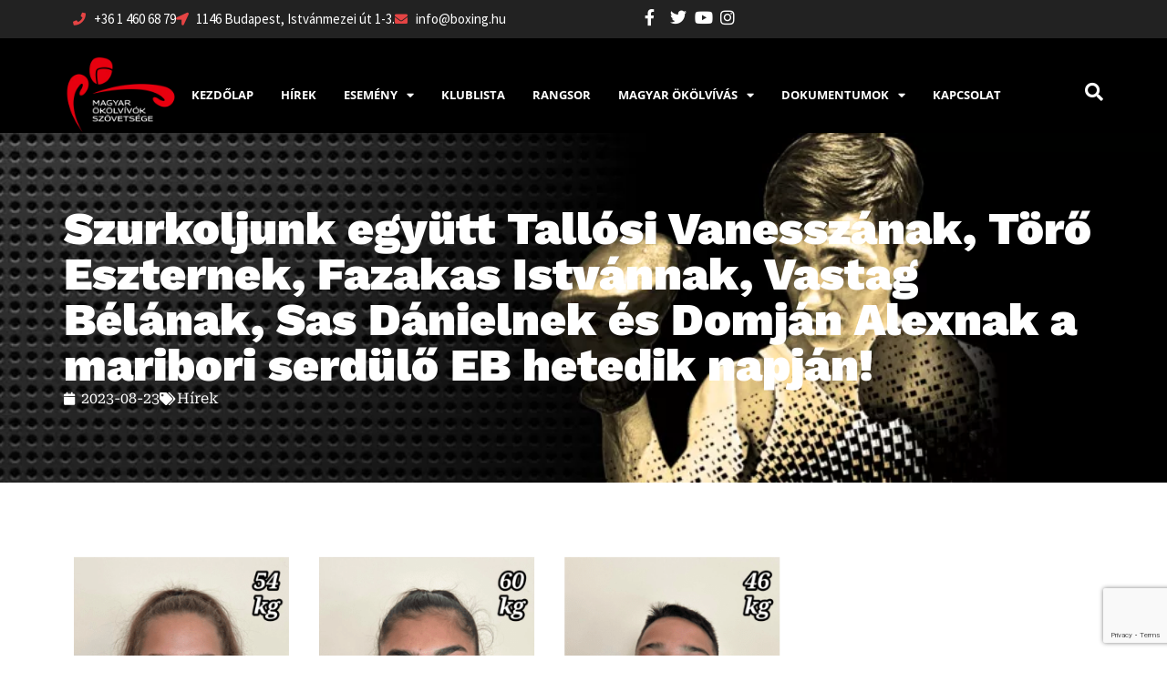

--- FILE ---
content_type: text/html; charset=UTF-8
request_url: https://www.boxing.hu/archivum/291292
body_size: 27914
content:
<!doctype html>
<html lang="hu-HU">
<head>
	<meta charset="UTF-8">
	<meta name="viewport" content="width=device-width, initial-scale=1">
	<link rel="profile" href="https://gmpg.org/xfn/11">
	
<!--/ Open Graphite /-->
<meta property="og:locale" content="hu_HU" />
<meta property="og:type" content="" />
<meta property="og:url" content="https://www.boxing.hu/archivum/291292" />
<meta property="og:title" content="" />
<meta property="og:description" content="" />
<meta property="og:site_name" content="Magyar Ökölvívó Szakszövetség" />
<meta property="og:image" content="https://www.boxing.hu/wp-content/uploads/2023/08/Kepernyokep-2023-08-23-145733.png" />
<meta property="og:image:width" content="844" />
<meta property="og:image:height" content="723" />

<meta itemprop="description" content="" />
<meta itemprop="image" content="https://www.boxing.hu/wp-content/uploads/2023/08/Kepernyokep-2023-08-23-145733.png" />

<meta name="twitter:card" content="summary_large_image" />
<meta name="twitter:url" content="https://www.boxing.hu/archivum/291292" />
<meta name="twitter:title" content="" />
<meta name="twitter:description" content="" />
<meta name="twitter:image" content="https://www.boxing.hu/wp-content/uploads/2023/08/Kepernyokep-2023-08-23-145733.png" />
<meta name="twitter:site" content="Magyar Ökölvívó Szakszövetség" />
<!--/ Open Graphite End /-->

<title>Szurkoljunk együtt Tallósi Vanesszának, Törő Eszternek, Fazakas Istvánnak, Vastag Bélának, Sas Dánielnek és Domján Alexnak a maribori serdülő EB hetedik napján! &#8211; Magyar Ökölvívók Szövetsége</title>
<meta name='robots' content='max-image-preview:large' />
<script id="cookieyes" type="text/javascript" src="https://cdn-cookieyes.com/client_data/b448367cc798d4e5d3f28024/script.js"></script><link rel='dns-prefetch' href='//www.googletagmanager.com' />
<link rel="alternate" type="application/rss+xml" title="Magyar Ökölvívók Szövetsége &raquo; hírcsatorna" href="https://www.boxing.hu/feed" />
<link rel="alternate" type="application/rss+xml" title="Magyar Ökölvívók Szövetsége &raquo; hozzászólás hírcsatorna" href="https://www.boxing.hu/comments/feed" />
<link rel="alternate" title="oEmbed (JSON)" type="application/json+oembed" href="https://www.boxing.hu/wp-json/oembed/1.0/embed?url=https%3A%2F%2Fwww.boxing.hu%2Farchivum%2F291292&#038;lang=hu" />
<link rel="alternate" title="oEmbed (XML)" type="text/xml+oembed" href="https://www.boxing.hu/wp-json/oembed/1.0/embed?url=https%3A%2F%2Fwww.boxing.hu%2Farchivum%2F291292&#038;format=xml&#038;lang=hu" />
<style id='wp-img-auto-sizes-contain-inline-css'>
img:is([sizes=auto i],[sizes^="auto," i]){contain-intrinsic-size:3000px 1500px}
/*# sourceURL=wp-img-auto-sizes-contain-inline-css */
</style>
<style id='wp-emoji-styles-inline-css'>

	img.wp-smiley, img.emoji {
		display: inline !important;
		border: none !important;
		box-shadow: none !important;
		height: 1em !important;
		width: 1em !important;
		margin: 0 0.07em !important;
		vertical-align: -0.1em !important;
		background: none !important;
		padding: 0 !important;
	}
/*# sourceURL=wp-emoji-styles-inline-css */
</style>
<link rel='stylesheet' id='wp-block-library-css' href='https://www.boxing.hu/wp-includes/css/dist/block-library/style.css?ver=6.9' media='all' />
<style id='global-styles-inline-css'>
:root{--wp--preset--aspect-ratio--square: 1;--wp--preset--aspect-ratio--4-3: 4/3;--wp--preset--aspect-ratio--3-4: 3/4;--wp--preset--aspect-ratio--3-2: 3/2;--wp--preset--aspect-ratio--2-3: 2/3;--wp--preset--aspect-ratio--16-9: 16/9;--wp--preset--aspect-ratio--9-16: 9/16;--wp--preset--color--black: #000000;--wp--preset--color--cyan-bluish-gray: #abb8c3;--wp--preset--color--white: #ffffff;--wp--preset--color--pale-pink: #f78da7;--wp--preset--color--vivid-red: #cf2e2e;--wp--preset--color--luminous-vivid-orange: #ff6900;--wp--preset--color--luminous-vivid-amber: #fcb900;--wp--preset--color--light-green-cyan: #7bdcb5;--wp--preset--color--vivid-green-cyan: #00d084;--wp--preset--color--pale-cyan-blue: #8ed1fc;--wp--preset--color--vivid-cyan-blue: #0693e3;--wp--preset--color--vivid-purple: #9b51e0;--wp--preset--gradient--vivid-cyan-blue-to-vivid-purple: linear-gradient(135deg,rgb(6,147,227) 0%,rgb(155,81,224) 100%);--wp--preset--gradient--light-green-cyan-to-vivid-green-cyan: linear-gradient(135deg,rgb(122,220,180) 0%,rgb(0,208,130) 100%);--wp--preset--gradient--luminous-vivid-amber-to-luminous-vivid-orange: linear-gradient(135deg,rgb(252,185,0) 0%,rgb(255,105,0) 100%);--wp--preset--gradient--luminous-vivid-orange-to-vivid-red: linear-gradient(135deg,rgb(255,105,0) 0%,rgb(207,46,46) 100%);--wp--preset--gradient--very-light-gray-to-cyan-bluish-gray: linear-gradient(135deg,rgb(238,238,238) 0%,rgb(169,184,195) 100%);--wp--preset--gradient--cool-to-warm-spectrum: linear-gradient(135deg,rgb(74,234,220) 0%,rgb(151,120,209) 20%,rgb(207,42,186) 40%,rgb(238,44,130) 60%,rgb(251,105,98) 80%,rgb(254,248,76) 100%);--wp--preset--gradient--blush-light-purple: linear-gradient(135deg,rgb(255,206,236) 0%,rgb(152,150,240) 100%);--wp--preset--gradient--blush-bordeaux: linear-gradient(135deg,rgb(254,205,165) 0%,rgb(254,45,45) 50%,rgb(107,0,62) 100%);--wp--preset--gradient--luminous-dusk: linear-gradient(135deg,rgb(255,203,112) 0%,rgb(199,81,192) 50%,rgb(65,88,208) 100%);--wp--preset--gradient--pale-ocean: linear-gradient(135deg,rgb(255,245,203) 0%,rgb(182,227,212) 50%,rgb(51,167,181) 100%);--wp--preset--gradient--electric-grass: linear-gradient(135deg,rgb(202,248,128) 0%,rgb(113,206,126) 100%);--wp--preset--gradient--midnight: linear-gradient(135deg,rgb(2,3,129) 0%,rgb(40,116,252) 100%);--wp--preset--font-size--small: 13px;--wp--preset--font-size--medium: 20px;--wp--preset--font-size--large: 36px;--wp--preset--font-size--x-large: 42px;--wp--preset--spacing--20: 0.44rem;--wp--preset--spacing--30: 0.67rem;--wp--preset--spacing--40: 1rem;--wp--preset--spacing--50: 1.5rem;--wp--preset--spacing--60: 2.25rem;--wp--preset--spacing--70: 3.38rem;--wp--preset--spacing--80: 5.06rem;--wp--preset--shadow--natural: 6px 6px 9px rgba(0, 0, 0, 0.2);--wp--preset--shadow--deep: 12px 12px 50px rgba(0, 0, 0, 0.4);--wp--preset--shadow--sharp: 6px 6px 0px rgba(0, 0, 0, 0.2);--wp--preset--shadow--outlined: 6px 6px 0px -3px rgb(255, 255, 255), 6px 6px rgb(0, 0, 0);--wp--preset--shadow--crisp: 6px 6px 0px rgb(0, 0, 0);}:root { --wp--style--global--content-size: 800px;--wp--style--global--wide-size: 1200px; }:where(body) { margin: 0; }.wp-site-blocks > .alignleft { float: left; margin-right: 2em; }.wp-site-blocks > .alignright { float: right; margin-left: 2em; }.wp-site-blocks > .aligncenter { justify-content: center; margin-left: auto; margin-right: auto; }:where(.wp-site-blocks) > * { margin-block-start: 24px; margin-block-end: 0; }:where(.wp-site-blocks) > :first-child { margin-block-start: 0; }:where(.wp-site-blocks) > :last-child { margin-block-end: 0; }:root { --wp--style--block-gap: 24px; }:root :where(.is-layout-flow) > :first-child{margin-block-start: 0;}:root :where(.is-layout-flow) > :last-child{margin-block-end: 0;}:root :where(.is-layout-flow) > *{margin-block-start: 24px;margin-block-end: 0;}:root :where(.is-layout-constrained) > :first-child{margin-block-start: 0;}:root :where(.is-layout-constrained) > :last-child{margin-block-end: 0;}:root :where(.is-layout-constrained) > *{margin-block-start: 24px;margin-block-end: 0;}:root :where(.is-layout-flex){gap: 24px;}:root :where(.is-layout-grid){gap: 24px;}.is-layout-flow > .alignleft{float: left;margin-inline-start: 0;margin-inline-end: 2em;}.is-layout-flow > .alignright{float: right;margin-inline-start: 2em;margin-inline-end: 0;}.is-layout-flow > .aligncenter{margin-left: auto !important;margin-right: auto !important;}.is-layout-constrained > .alignleft{float: left;margin-inline-start: 0;margin-inline-end: 2em;}.is-layout-constrained > .alignright{float: right;margin-inline-start: 2em;margin-inline-end: 0;}.is-layout-constrained > .aligncenter{margin-left: auto !important;margin-right: auto !important;}.is-layout-constrained > :where(:not(.alignleft):not(.alignright):not(.alignfull)){max-width: var(--wp--style--global--content-size);margin-left: auto !important;margin-right: auto !important;}.is-layout-constrained > .alignwide{max-width: var(--wp--style--global--wide-size);}body .is-layout-flex{display: flex;}.is-layout-flex{flex-wrap: wrap;align-items: center;}.is-layout-flex > :is(*, div){margin: 0;}body .is-layout-grid{display: grid;}.is-layout-grid > :is(*, div){margin: 0;}body{padding-top: 0px;padding-right: 0px;padding-bottom: 0px;padding-left: 0px;}a:where(:not(.wp-element-button)){text-decoration: underline;}:root :where(.wp-element-button, .wp-block-button__link){background-color: #32373c;border-width: 0;color: #fff;font-family: inherit;font-size: inherit;font-style: inherit;font-weight: inherit;letter-spacing: inherit;line-height: inherit;padding-top: calc(0.667em + 2px);padding-right: calc(1.333em + 2px);padding-bottom: calc(0.667em + 2px);padding-left: calc(1.333em + 2px);text-decoration: none;text-transform: inherit;}.has-black-color{color: var(--wp--preset--color--black) !important;}.has-cyan-bluish-gray-color{color: var(--wp--preset--color--cyan-bluish-gray) !important;}.has-white-color{color: var(--wp--preset--color--white) !important;}.has-pale-pink-color{color: var(--wp--preset--color--pale-pink) !important;}.has-vivid-red-color{color: var(--wp--preset--color--vivid-red) !important;}.has-luminous-vivid-orange-color{color: var(--wp--preset--color--luminous-vivid-orange) !important;}.has-luminous-vivid-amber-color{color: var(--wp--preset--color--luminous-vivid-amber) !important;}.has-light-green-cyan-color{color: var(--wp--preset--color--light-green-cyan) !important;}.has-vivid-green-cyan-color{color: var(--wp--preset--color--vivid-green-cyan) !important;}.has-pale-cyan-blue-color{color: var(--wp--preset--color--pale-cyan-blue) !important;}.has-vivid-cyan-blue-color{color: var(--wp--preset--color--vivid-cyan-blue) !important;}.has-vivid-purple-color{color: var(--wp--preset--color--vivid-purple) !important;}.has-black-background-color{background-color: var(--wp--preset--color--black) !important;}.has-cyan-bluish-gray-background-color{background-color: var(--wp--preset--color--cyan-bluish-gray) !important;}.has-white-background-color{background-color: var(--wp--preset--color--white) !important;}.has-pale-pink-background-color{background-color: var(--wp--preset--color--pale-pink) !important;}.has-vivid-red-background-color{background-color: var(--wp--preset--color--vivid-red) !important;}.has-luminous-vivid-orange-background-color{background-color: var(--wp--preset--color--luminous-vivid-orange) !important;}.has-luminous-vivid-amber-background-color{background-color: var(--wp--preset--color--luminous-vivid-amber) !important;}.has-light-green-cyan-background-color{background-color: var(--wp--preset--color--light-green-cyan) !important;}.has-vivid-green-cyan-background-color{background-color: var(--wp--preset--color--vivid-green-cyan) !important;}.has-pale-cyan-blue-background-color{background-color: var(--wp--preset--color--pale-cyan-blue) !important;}.has-vivid-cyan-blue-background-color{background-color: var(--wp--preset--color--vivid-cyan-blue) !important;}.has-vivid-purple-background-color{background-color: var(--wp--preset--color--vivid-purple) !important;}.has-black-border-color{border-color: var(--wp--preset--color--black) !important;}.has-cyan-bluish-gray-border-color{border-color: var(--wp--preset--color--cyan-bluish-gray) !important;}.has-white-border-color{border-color: var(--wp--preset--color--white) !important;}.has-pale-pink-border-color{border-color: var(--wp--preset--color--pale-pink) !important;}.has-vivid-red-border-color{border-color: var(--wp--preset--color--vivid-red) !important;}.has-luminous-vivid-orange-border-color{border-color: var(--wp--preset--color--luminous-vivid-orange) !important;}.has-luminous-vivid-amber-border-color{border-color: var(--wp--preset--color--luminous-vivid-amber) !important;}.has-light-green-cyan-border-color{border-color: var(--wp--preset--color--light-green-cyan) !important;}.has-vivid-green-cyan-border-color{border-color: var(--wp--preset--color--vivid-green-cyan) !important;}.has-pale-cyan-blue-border-color{border-color: var(--wp--preset--color--pale-cyan-blue) !important;}.has-vivid-cyan-blue-border-color{border-color: var(--wp--preset--color--vivid-cyan-blue) !important;}.has-vivid-purple-border-color{border-color: var(--wp--preset--color--vivid-purple) !important;}.has-vivid-cyan-blue-to-vivid-purple-gradient-background{background: var(--wp--preset--gradient--vivid-cyan-blue-to-vivid-purple) !important;}.has-light-green-cyan-to-vivid-green-cyan-gradient-background{background: var(--wp--preset--gradient--light-green-cyan-to-vivid-green-cyan) !important;}.has-luminous-vivid-amber-to-luminous-vivid-orange-gradient-background{background: var(--wp--preset--gradient--luminous-vivid-amber-to-luminous-vivid-orange) !important;}.has-luminous-vivid-orange-to-vivid-red-gradient-background{background: var(--wp--preset--gradient--luminous-vivid-orange-to-vivid-red) !important;}.has-very-light-gray-to-cyan-bluish-gray-gradient-background{background: var(--wp--preset--gradient--very-light-gray-to-cyan-bluish-gray) !important;}.has-cool-to-warm-spectrum-gradient-background{background: var(--wp--preset--gradient--cool-to-warm-spectrum) !important;}.has-blush-light-purple-gradient-background{background: var(--wp--preset--gradient--blush-light-purple) !important;}.has-blush-bordeaux-gradient-background{background: var(--wp--preset--gradient--blush-bordeaux) !important;}.has-luminous-dusk-gradient-background{background: var(--wp--preset--gradient--luminous-dusk) !important;}.has-pale-ocean-gradient-background{background: var(--wp--preset--gradient--pale-ocean) !important;}.has-electric-grass-gradient-background{background: var(--wp--preset--gradient--electric-grass) !important;}.has-midnight-gradient-background{background: var(--wp--preset--gradient--midnight) !important;}.has-small-font-size{font-size: var(--wp--preset--font-size--small) !important;}.has-medium-font-size{font-size: var(--wp--preset--font-size--medium) !important;}.has-large-font-size{font-size: var(--wp--preset--font-size--large) !important;}.has-x-large-font-size{font-size: var(--wp--preset--font-size--x-large) !important;}
:root :where(.wp-block-pullquote){font-size: 1.5em;line-height: 1.6;}
/*# sourceURL=global-styles-inline-css */
</style>
<link rel='stylesheet' id='contact-form-7-css' href='https://www.boxing.hu/wp-content/plugins/contact-form-7/includes/css/styles.css?ver=6.1.4' media='all' />
<style id='dominant-color-styles-inline-css'>
img[data-dominant-color]:not(.has-transparency) { background-color: var(--dominant-color); }
/*# sourceURL=dominant-color-styles-inline-css */
</style>
<link rel='stylesheet' id='pdf-generator-for-wp-css' href='https://www.boxing.hu/wp-content/plugins/pdf-generator-for-wp/public/src/scss/pdf-generator-for-wp-public.css?ver=1.5.8' media='all' />
<link rel='stylesheet' id='dashicons-css' href='https://www.boxing.hu/wp-includes/css/dashicons.css?ver=6.9' media='all' />
<link rel='stylesheet' id='thickbox-css' href='https://www.boxing.hu/wp-includes/js/thickbox/thickbox.css?ver=6.9' media='all' />
<link rel='stylesheet' id='pdf-generator-for-wpcommon-css' href='https://www.boxing.hu/wp-content/plugins/pdf-generator-for-wp/common/src/scss/pdf-generator-for-wp-common.css?ver=1.5.8' media='all' />
<link rel='stylesheet' id='mc4wp-form-basic-css' href='https://www.boxing.hu/wp-content/plugins/mailchimp-for-wp/assets/css/form-basic.css?ver=4.11.1' media='all' />
<link rel='stylesheet' id='hello-elementor-css' href='https://www.boxing.hu/wp-content/themes/hello-elementor/assets/css/reset.css?ver=3.4.6' media='all' />
<link rel='stylesheet' id='hello-elementor-theme-style-css' href='https://www.boxing.hu/wp-content/themes/hello-elementor/assets/css/theme.css?ver=3.4.6' media='all' />
<link rel='stylesheet' id='elementor-frontend-css' href='https://www.boxing.hu/wp-content/plugins/elementor/assets/css/frontend.css?ver=3.34.2' media='all' />
<link rel='stylesheet' id='widget-icon-list-css' href='https://www.boxing.hu/wp-content/plugins/elementor/assets/css/widget-icon-list.min.css?ver=3.34.2' media='all' />
<link rel='stylesheet' id='widget-image-css' href='https://www.boxing.hu/wp-content/plugins/elementor/assets/css/widget-image.min.css?ver=3.34.2' media='all' />
<link rel='stylesheet' id='widget-nav-menu-css' href='https://www.boxing.hu/wp-content/plugins/elementor-pro/assets/css/widget-nav-menu.min.css?ver=3.34.2' media='all' />
<link rel='stylesheet' id='widget-heading-css' href='https://www.boxing.hu/wp-content/plugins/elementor/assets/css/widget-heading.min.css?ver=3.34.2' media='all' />
<link rel='stylesheet' id='swiper-css' href='https://www.boxing.hu/wp-content/plugins/elementor/assets/lib/swiper/v8/css/swiper.css?ver=8.4.5' media='all' />
<link rel='stylesheet' id='e-swiper-css' href='https://www.boxing.hu/wp-content/plugins/elementor/assets/css/conditionals/e-swiper.css?ver=3.34.2' media='all' />
<link rel='stylesheet' id='widget-nested-carousel-css' href='https://www.boxing.hu/wp-content/plugins/elementor-pro/assets/css/widget-nested-carousel.min.css?ver=3.34.2' media='all' />
<link rel='stylesheet' id='widget-counter-css' href='https://www.boxing.hu/wp-content/plugins/elementor/assets/css/widget-counter.min.css?ver=3.34.2' media='all' />
<link rel='stylesheet' id='widget-post-info-css' href='https://www.boxing.hu/wp-content/plugins/elementor-pro/assets/css/widget-post-info.min.css?ver=3.34.2' media='all' />
<link rel='stylesheet' id='elementor-icons-shared-0-css' href='https://www.boxing.hu/wp-content/plugins/elementor/assets/lib/font-awesome/css/fontawesome.css?ver=5.15.3' media='all' />
<link rel='stylesheet' id='elementor-icons-fa-regular-css' href='https://www.boxing.hu/wp-content/plugins/elementor/assets/lib/font-awesome/css/regular.css?ver=5.15.3' media='all' />
<link rel='stylesheet' id='elementor-icons-fa-solid-css' href='https://www.boxing.hu/wp-content/plugins/elementor/assets/lib/font-awesome/css/solid.css?ver=5.15.3' media='all' />
<link rel='stylesheet' id='widget-share-buttons-css' href='https://www.boxing.hu/wp-content/plugins/elementor-pro/assets/css/widget-share-buttons.min.css?ver=3.34.2' media='all' />
<link rel='stylesheet' id='e-apple-webkit-css' href='https://www.boxing.hu/wp-content/plugins/elementor/assets/css/conditionals/apple-webkit.min.css?ver=3.34.2' media='all' />
<link rel='stylesheet' id='elementor-icons-fa-brands-css' href='https://www.boxing.hu/wp-content/plugins/elementor/assets/lib/font-awesome/css/brands.css?ver=5.15.3' media='all' />
<link rel='stylesheet' id='widget-social-css' href='https://www.boxing.hu/wp-content/plugins/elementor-pro/assets/css/widget-social.min.css?ver=3.34.2' media='all' />
<link rel='stylesheet' id='widget-post-navigation-css' href='https://www.boxing.hu/wp-content/plugins/elementor-pro/assets/css/widget-post-navigation.min.css?ver=3.34.2' media='all' />
<link rel='stylesheet' id='elementor-icons-css' href='https://www.boxing.hu/wp-content/plugins/elementor/assets/lib/eicons/css/elementor-icons.css?ver=5.46.0' media='all' />
<link rel='stylesheet' id='elementor-post-272256-css' href='https://www.boxing.hu/wp-content/uploads/elementor/css/post-272256.css?ver=1769158445' media='all' />
<link rel='stylesheet' id='font-awesome-5-all-css' href='https://www.boxing.hu/wp-content/plugins/elementor/assets/lib/font-awesome/css/all.css?ver=3.34.2' media='all' />
<link rel='stylesheet' id='font-awesome-4-shim-css' href='https://www.boxing.hu/wp-content/plugins/elementor/assets/lib/font-awesome/css/v4-shims.css?ver=3.34.2' media='all' />
<link rel='stylesheet' id='elementor-post-301020-css' href='https://www.boxing.hu/wp-content/uploads/elementor/css/post-301020.css?ver=1769158445' media='all' />
<link rel='stylesheet' id='elementor-post-301025-css' href='https://www.boxing.hu/wp-content/uploads/elementor/css/post-301025.css?ver=1769158445' media='all' />
<link rel='stylesheet' id='elementor-post-301150-css' href='https://www.boxing.hu/wp-content/uploads/elementor/css/post-301150.css?ver=1769158529' media='all' />
<link rel='stylesheet' id='evrplus_public-css' href='https://www.boxing.hu/wp-content/plugins/wpeventplus/assets/front/evrplus_public_style_v2.css?ver=1.0.0' media='all' />
<link rel='stylesheet' id='evrplus_calendar-css' href='https://www.boxing.hu/wp-content/plugins/wpeventplus/assets/front/evrplus_calendar_v19.css?ver=1.0.0' media='all' />
<link rel='stylesheet' id='evrplus_pop_style-css' href='https://www.boxing.hu/wp-content/plugins/wpeventplus/assets/front/evrplus_pop_style_v1.css?ver=1.0.0' media='all' />
<link rel='stylesheet' id='evrplus_fancy_style-css' href='https://www.boxing.hu/wp-content/plugins/wpeventplus/assets/scripts/fancybox/jquery.fancybox-1.3.4.css?ver=1.0.0' media='all' />
<link rel='stylesheet' id='evrplus_colorbox_style-css' href='https://www.boxing.hu/wp-content/plugins/wpeventplus/assets/scripts/colorbox/css/colorbox.css?ver=1.0.0' media='all' />
<link rel='stylesheet' id='bootstrabCSS-css' href='https://www.boxing.hu/wp-content/plugins/wpeventplus/assets/front/bootstrap.css?ver=1.0.0' media='all' />
<link rel='stylesheet' id='custom-style-css' href='https://www.boxing.hu/wp-content/plugins/wpeventplus/assets/front/custom-style.css?ver=1.0.0' media='all' />
<link rel='stylesheet' id='eventplus-front-css' href='https://www.boxing.hu/wp-content/plugins/wpeventplus/assets/front/style.css?ver=1.0.0' media='all' />
<link rel='stylesheet' id='eventplus-responsive-css' href='https://www.boxing.hu/wp-content/plugins/wpeventplus/assets/front/responsive.css?ver=1.0.0' media='all' />
<link rel='stylesheet' id='elementor-gf-local-worksans-css' href='https://www.boxing.hu/wp-content/uploads/elementor/google-fonts/css/worksans.css?ver=1744315573' media='all' />
<link rel='stylesheet' id='elementor-gf-local-arimo-css' href='https://www.boxing.hu/wp-content/uploads/elementor/google-fonts/css/arimo.css?ver=1744315512' media='all' />
<link rel='stylesheet' id='elementor-gf-local-robotoserif-css' href='https://www.boxing.hu/wp-content/uploads/elementor/google-fonts/css/robotoserif.css?ver=1744315518' media='all' />
<link rel='stylesheet' id='elementor-gf-local-roboto-css' href='https://www.boxing.hu/wp-content/uploads/elementor/google-fonts/css/roboto.css?ver=1744314666' media='all' />
<link rel='stylesheet' id='elementor-gf-local-sourcesanspro-css' href='https://www.boxing.hu/wp-content/uploads/elementor/google-fonts/css/sourcesanspro.css?ver=1744315795' media='all' />
<link rel='stylesheet' id='elementor-gf-local-opensans-css' href='https://www.boxing.hu/wp-content/uploads/elementor/google-fonts/css/opensans.css?ver=1744315840' media='all' />
<script id="web-worker-offloading-js-before">
window.partytown = {...(window.partytown || {}), ...{"lib":"\/wp-content\/plugins\/web-worker-offloading\/build\/","debug":true,"globalFns":["gtag","wp_has_consent"],"forward":["dataLayer.push","gtag"],"mainWindowAccessors":["_googlesitekitConsentCategoryMap","_googlesitekitConsents","wp_consent_type","wp_fallback_consent_type","wp_has_consent","waitfor_consent_hook"]}};
//# sourceURL=web-worker-offloading-js-before
</script>
<script id="web-worker-offloading-js-after">
/* Partytown 0.10.2-dev1727590485751 - MIT builder.io */
const defaultPartytownForwardPropertySettings = {
    preserveBehavior: false
};

const resolvePartytownForwardProperty = propertyOrPropertyWithSettings => {
    if ("string" == typeof propertyOrPropertyWithSettings) {
        return [ propertyOrPropertyWithSettings, defaultPartytownForwardPropertySettings ];
    }
    const [property, settings = defaultPartytownForwardPropertySettings] = propertyOrPropertyWithSettings;
    return [ property, {
        ...defaultPartytownForwardPropertySettings,
        ...settings
    } ];
};

const arrayMethods = Object.freeze((obj => {
    const properties = new Set;
    let currentObj = obj;
    do {
        Object.getOwnPropertyNames(currentObj).forEach((item => {
            "function" == typeof currentObj[item] && properties.add(item);
        }));
    } while ((currentObj = Object.getPrototypeOf(currentObj)) !== Object.prototype);
    return Array.from(properties);
})([]));

!function(win, doc, nav, top, useAtomics, config, libPath, timeout, scripts, sandbox, mainForwardFn = win, isReady) {
    function ready() {
        if (!isReady) {
            isReady = 1;
            libPath = (config.lib || "/~partytown/") + (false !== config.debug ? "debug/" : "");
            if ("/" == libPath[0]) {
                scripts = doc.querySelectorAll('script[type="text/partytown"]');
                if (top != win) {
                    top.dispatchEvent(new CustomEvent("pt1", {
                        detail: win
                    }));
                } else {
                    timeout = setTimeout(fallback, 999999999);
                    doc.addEventListener("pt0", clearFallback);
                    useAtomics ? loadSandbox(1) : nav.serviceWorker ? nav.serviceWorker.register(libPath + (config.swPath || "partytown-sw.js"), {
                        scope: libPath
                    }).then((function(swRegistration) {
                        if (swRegistration.active) {
                            loadSandbox();
                        } else if (swRegistration.installing) {
                            swRegistration.installing.addEventListener("statechange", (function(ev) {
                                "activated" == ev.target.state && loadSandbox();
                            }));
                        } else {
                            console.warn(swRegistration);
                        }
                    }), console.error) : fallback();
                }
            } else {
                console.warn('Partytown config.lib url must start with "/"');
            }
        }
    }
    function loadSandbox(isAtomics) {
        sandbox = doc.createElement(isAtomics ? "script" : "iframe");
        win._pttab = Date.now();
        if (!isAtomics) {
            sandbox.style.display = "block";
            sandbox.style.width = "0";
            sandbox.style.height = "0";
            sandbox.style.border = "0";
            sandbox.style.visibility = "hidden";
            sandbox.setAttribute("aria-hidden", !0);
        }
        sandbox.src = libPath + "partytown-" + (isAtomics ? "atomics.js?v=0.10.2-dev1727590485751" : "sandbox-sw.html?" + win._pttab);
        doc.querySelector(config.sandboxParent || "body").appendChild(sandbox);
    }
    function fallback(i, script) {
        console.warn("Partytown script fallback");
        clearFallback();
        top == win && (config.forward || []).map((function(forwardProps) {
            const [property] = resolvePartytownForwardProperty(forwardProps);
            delete win[property.split(".")[0]];
        }));
        for (i = 0; i < scripts.length; i++) {
            script = doc.createElement("script");
            script.innerHTML = scripts[i].innerHTML;
            script.nonce = config.nonce;
            doc.head.appendChild(script);
        }
        sandbox && sandbox.parentNode.removeChild(sandbox);
    }
    function clearFallback() {
        clearTimeout(timeout);
    }
    config = win.partytown || {};
    top == win && (config.forward || []).map((function(forwardProps) {
        const [property, {preserveBehavior: preserveBehavior}] = resolvePartytownForwardProperty(forwardProps);
        mainForwardFn = win;
        property.split(".").map((function(_, i, forwardPropsArr) {
            mainForwardFn = mainForwardFn[forwardPropsArr[i]] = i + 1 < forwardPropsArr.length ? mainForwardFn[forwardPropsArr[i]] || (propertyName => arrayMethods.includes(propertyName) ? [] : {})(forwardPropsArr[i + 1]) : (() => {
                let originalFunction = null;
                if (preserveBehavior) {
                    const {methodOrProperty: methodOrProperty, thisObject: thisObject} = ((window, properties) => {
                        let thisObject = window;
                        for (let i = 0; i < properties.length - 1; i += 1) {
                            thisObject = thisObject[properties[i]];
                        }
                        return {
                            thisObject: thisObject,
                            methodOrProperty: properties.length > 0 ? thisObject[properties[properties.length - 1]] : void 0
                        };
                    })(win, forwardPropsArr);
                    "function" == typeof methodOrProperty && (originalFunction = (...args) => methodOrProperty.apply(thisObject, ...args));
                }
                return function() {
                    let returnValue;
                    originalFunction && (returnValue = originalFunction(arguments));
                    (win._ptf = win._ptf || []).push(forwardPropsArr, arguments);
                    return returnValue;
                };
            })();
        }));
    }));
    if ("complete" == doc.readyState) {
        ready();
    } else {
        win.addEventListener("DOMContentLoaded", ready);
        win.addEventListener("load", ready);
    }
}(window, document, navigator, top, window.crossOriginIsolated);
//# sourceURL=web-worker-offloading-js-after
</script>
<script src="https://www.boxing.hu/wp-includes/js/jquery/jquery.js?ver=3.7.1" id="jquery-core-js"></script>
<script src="https://www.boxing.hu/wp-includes/js/jquery/jquery-migrate.js?ver=3.4.1" id="jquery-migrate-js"></script>
<script id="pdf-generator-for-wppublic-js-js-extra">
var pgfw_public_param = {"ajaxurl":"https://www.boxing.hu/wp-admin/admin-ajax.php"};
//# sourceURL=pdf-generator-for-wppublic-js-js-extra
</script>
<script src="https://www.boxing.hu/wp-content/plugins/pdf-generator-for-wp/public/src/js/pdf-generator-for-wp-public.js?ver=1.5.8" id="pdf-generator-for-wppublic-js-js"></script>
<script id="pdf-generator-for-wpcommon-js-extra">
var pgfw_common_param = {"ajaxurl":"https://www.boxing.hu/wp-admin/admin-ajax.php","nonce":"e6ab518dd0","loader":"https://www.boxing.hu/wp-content/plugins/pdf-generator-for-wp/admin/src/images/loader.gif","processing_html":"\u003Cspan style=\"color:#1e73be;\"\u003EPlease wait....\u003C/span\u003E","email_submit_error":"\u003Cspan style=\"color:#8e4b86;\"\u003ESome unexpected error occurred. Kindly Resubmit again\u003C/span\u003E"};
//# sourceURL=pdf-generator-for-wpcommon-js-extra
</script>
<script src="https://www.boxing.hu/wp-content/plugins/pdf-generator-for-wp/common/src/js/pdf-generator-for-wp-common.js?ver=1.5.8" id="pdf-generator-for-wpcommon-js"></script>
<script src="https://www.boxing.hu/wp-content/plugins/pdf-generator-for-wp/common/src/js/flipbook.bundle.js?ver=1.5.8" id="flipbook-bundle-js"></script>
<script src="https://www.boxing.hu/wp-content/plugins/elementor/assets/lib/font-awesome/js/v4-shims.js?ver=3.34.2" id="font-awesome-4-shim-js"></script>

<!-- Google tag (gtag.js) snippet added by Site Kit -->
<!-- Google Analytics snippet added by Site Kit -->
<script type="text/partytown" src="https://www.googletagmanager.com/gtag/js?id=GT-W6KDS7B" id="google_gtagjs-js" async></script>
<script id="google_gtagjs-js-after" type="text/partytown">
window.dataLayer = window.dataLayer || [];function gtag(){dataLayer.push(arguments);}
gtag("set","linker",{"domains":["www.boxing.hu"]});
gtag("js", new Date());
gtag("set", "developer_id.dZTNiMT", true);
gtag("config", "GT-W6KDS7B", {"googlesitekit_post_type":"post","googlesitekit_post_author":"Antal Viktor Szil\u00e1rd","googlesitekit_post_date":"20230823"});
//# sourceURL=google_gtagjs-js-after
</script>
<link rel="https://api.w.org/" href="https://www.boxing.hu/wp-json/" /><link rel="alternate" title="JSON" type="application/json" href="https://www.boxing.hu/wp-json/wp/v2/posts/291292" /><link rel="EditURI" type="application/rsd+xml" title="RSD" href="https://www.boxing.hu/xmlrpc.php?rsd" />
<meta name="generator" content="WordPress 6.9" />
<link rel="canonical" href="https://www.boxing.hu/archivum/291292" />
<link rel='shortlink' href='https://www.boxing.hu/?p=291292' />
<meta name="generator" content="auto-sizes 1.7.0">
<meta name="generator" content="dominant-color-images 1.2.0">
<meta name="generator" content="Site Kit by Google 1.170.0" /><meta name="generator" content="performance-lab 4.0.1; plugins: auto-sizes, dominant-color-images, embed-optimizer, image-prioritizer, performant-translations, speculation-rules, web-worker-offloading, webp-uploads">
<meta name="generator" content="performant-translations 1.2.0">
<meta name="generator" content="web-worker-offloading 0.2.0">
<meta name="generator" content="webp-uploads 2.6.1">
<!--WPEventPlus 2.0.6--><meta name="generator" content="speculation-rules 1.6.0">
<meta name="generator" content="Elementor 3.34.2; features: additional_custom_breakpoints; settings: css_print_method-external, google_font-enabled, font_display-auto">
<meta data-od-replaced-content="optimization-detective 1.0.0-beta4" name="generator" content="optimization-detective 1.0.0-beta4; url_metric_groups={0:empty, 480:empty, 600:empty, 782:empty}">
			<style>
				.e-con.e-parent:nth-of-type(n+4):not(.e-lazyloaded):not(.e-no-lazyload),
				.e-con.e-parent:nth-of-type(n+4):not(.e-lazyloaded):not(.e-no-lazyload) * {
					background-image: none !important;
				}
				@media screen and (max-height: 1024px) {
					.e-con.e-parent:nth-of-type(n+3):not(.e-lazyloaded):not(.e-no-lazyload),
					.e-con.e-parent:nth-of-type(n+3):not(.e-lazyloaded):not(.e-no-lazyload) * {
						background-image: none !important;
					}
				}
				@media screen and (max-height: 640px) {
					.e-con.e-parent:nth-of-type(n+2):not(.e-lazyloaded):not(.e-no-lazyload),
					.e-con.e-parent:nth-of-type(n+2):not(.e-lazyloaded):not(.e-no-lazyload) * {
						background-image: none !important;
					}
				}
			</style>
			<meta name="generator" content="embed-optimizer 1.0.0-beta3">
<noscript><style>.lazyload[data-src]{display:none !important;}</style></noscript><style>.lazyload{background-image:none !important;}.lazyload:before{background-image:none !important;}</style><meta name="generator" content="image-prioritizer 1.0.0-beta3">
<link rel="icon" href="https://www.boxing.hu/wp-content/uploads/2022/12/icon-1-150x150.webp" sizes="32x32" />
<link rel="icon" href="https://www.boxing.hu/wp-content/uploads/2022/12/icon-1.webp" sizes="192x192" />
<link rel="apple-touch-icon" href="https://www.boxing.hu/wp-content/uploads/2022/12/icon-1.webp" />
<meta name="msapplication-TileImage" content="https://www.boxing.hu/wp-content/uploads/2022/12/icon-1.webp" />
</head>
<body class="wp-singular post-template-default single single-post postid-291292 single-format-standard wp-custom-logo wp-embed-responsive wp-theme-hello-elementor hello-elementor-default elementor-default elementor-kit-272256 elementor-page-301150">


<a class="skip-link screen-reader-text" href="#content">Ugrás a tartalomhoz</a>

		<header data-elementor-type="header" data-elementor-id="301020" class="elementor elementor-301020 elementor-location-header" data-elementor-post-type="elementor_library">
			<div class="elementor-element elementor-element-74561cb e-flex e-con-boxed e-con e-parent" data-id="74561cb" data-element_type="container" data-settings="{&quot;background_background&quot;:&quot;classic&quot;}">
					<div class="e-con-inner">
		<div class="elementor-element elementor-element-740dd6d e-con-full e-flex e-con e-child" data-id="740dd6d" data-element_type="container">
				<div class="elementor-element elementor-element-fd5891f elementor-icon-list--layout-inline elementor-mobile-align-center elementor-list-item-link-full_width elementor-widget elementor-widget-icon-list" data-id="fd5891f" data-element_type="widget" data-widget_type="icon-list.default">
				<div class="elementor-widget-container">
							<ul class="elementor-icon-list-items elementor-inline-items">
							<li class="elementor-icon-list-item elementor-inline-item">
											<span class="elementor-icon-list-icon">
							<i aria-hidden="true" class="fas fa-phone"></i>						</span>
										<span class="elementor-icon-list-text">+36 1 460 68 79</span>
									</li>
								<li class="elementor-icon-list-item elementor-inline-item">
											<span class="elementor-icon-list-icon">
							<i aria-hidden="true" class="fas fa-location-arrow"></i>						</span>
										<span class="elementor-icon-list-text">1146 Budapest, Istvánmezei út 1-3. </span>
									</li>
								<li class="elementor-icon-list-item elementor-inline-item">
											<a href="/cdn-cgi/l/email-protection#1b72757d745b79746372757c35736e">

												<span class="elementor-icon-list-icon">
							<i aria-hidden="true" class="fas fa-envelope"></i>						</span>
										<span class="elementor-icon-list-text"><span class="__cf_email__" data-cfemail="a3cacdc5cce3c1ccdbcacdc48dcbd6">[email&#160;protected]</span></span>
											</a>
									</li>
						</ul>
						</div>
				</div>
				</div>
		<div class="elementor-element elementor-element-327dab7 e-con-full e-flex e-con e-child" data-id="327dab7" data-element_type="container">
				<div class="elementor-element elementor-element-0a65df8 elementor-icon-list--layout-inline elementor-list-item-link-full_width elementor-widget elementor-widget-icon-list" data-id="0a65df8" data-element_type="widget" data-widget_type="icon-list.default">
				<div class="elementor-widget-container">
							<ul class="elementor-icon-list-items elementor-inline-items">
							<li class="elementor-icon-list-item elementor-inline-item">
											<a href="https://www.facebook.com/okolvivoszovetseg">

												<span class="elementor-icon-list-icon">
							<i aria-hidden="true" class="fab fa-facebook-f"></i>						</span>
										<span class="elementor-icon-list-text"></span>
											</a>
									</li>
								<li class="elementor-icon-list-item elementor-inline-item">
											<a href="https://twitter.com/HungarianBoxing">

												<span class="elementor-icon-list-icon">
							<i aria-hidden="true" class="fab fa-twitter"></i>						</span>
										<span class="elementor-icon-list-text"></span>
											</a>
									</li>
								<li class="elementor-icon-list-item elementor-inline-item">
											<a href="https://www.youtube.com/channel/UCmjyKJD1BEsgkE6HJNdy9pQ">

												<span class="elementor-icon-list-icon">
							<i aria-hidden="true" class="fab fa-youtube"></i>						</span>
										<span class="elementor-icon-list-text"></span>
											</a>
									</li>
								<li class="elementor-icon-list-item elementor-inline-item">
											<a href="https://www.instagram.com/hungarian_boxing/">

												<span class="elementor-icon-list-icon">
							<i aria-hidden="true" class="fab fa-instagram"></i>						</span>
										<span class="elementor-icon-list-text"></span>
											</a>
									</li>
						</ul>
						</div>
				</div>
				</div>
					</div>
				</div>
		<div class="elementor-element elementor-element-a4f12e4 e-con-full e-flex e-con e-parent" data-id="a4f12e4" data-element_type="container" data-settings="{&quot;background_background&quot;:&quot;classic&quot;}">
				<div class="elementor-element elementor-element-1d29fac elementor-hidden-desktop elementor-widget elementor-widget-theme-site-logo elementor-widget-image" data-id="1d29fac" data-element_type="widget" data-widget_type="theme-site-logo.default">
				<div class="elementor-widget-container">
											<a href="https://www.boxing.hu">
			<img data-od-unknown-tag data-od-xpath="/HTML/BODY/HEADER[@class=&apos;elementor elementor-301020 elementor-location-header&apos;]/*[2][self::DIV]/*[1][self::DIV]/*[1][self::DIV]/*[1][self::A]/*[1][self::IMG]" fetchpriority="high" width="1920" height="1293" src="[data-uri]" class="attachment-full size-full wp-image-305272 has-transparency lazyload" alt=""   data-has-transparency="true" data-dominant-color="30090b" style="--dominant-color: #30090b" data-src="https://www.boxing.hu/wp-content/uploads/2022/12/MOSZ-logo_fin_piros-scaled.webp" decoding="async" data-srcset="https://www.boxing.hu/wp-content/uploads/2022/12/MOSZ-logo_fin_piros-scaled.webp 1920w, https://www.boxing.hu/wp-content/uploads/2022/12/MOSZ-logo_fin_piros-300x202.webp 300w, https://www.boxing.hu/wp-content/uploads/2022/12/MOSZ-logo_fin_piros-1024x690.webp 1024w, https://www.boxing.hu/wp-content/uploads/2022/12/MOSZ-logo_fin_piros-768x517.webp 768w, https://www.boxing.hu/wp-content/uploads/2022/12/MOSZ-logo_fin_piros-1536x1035.webp 1536w, https://www.boxing.hu/wp-content/uploads/2022/12/MOSZ-logo_fin_piros-2048x1380.webp 2048w" data-sizes="auto" data-eio-rwidth="1920" data-eio-rheight="1293" /><noscript><img data-od-unknown-tag data-od-xpath="/HTML/BODY/HEADER[@class=&apos;elementor elementor-301020 elementor-location-header&apos;]/*[2][self::DIV]/*[1][self::DIV]/*[1][self::DIV]/*[1][self::A]/*[1][self::IMG]" fetchpriority="high" width="1920" height="1293" src="https://www.boxing.hu/wp-content/uploads/2022/12/MOSZ-logo_fin_piros-scaled.webp" class="attachment-full size-full wp-image-305272 has-transparency" alt="" srcset="https://www.boxing.hu/wp-content/uploads/2022/12/MOSZ-logo_fin_piros-scaled.webp 1920w, https://www.boxing.hu/wp-content/uploads/2022/12/MOSZ-logo_fin_piros-300x202.webp 300w, https://www.boxing.hu/wp-content/uploads/2022/12/MOSZ-logo_fin_piros-1024x690.webp 1024w, https://www.boxing.hu/wp-content/uploads/2022/12/MOSZ-logo_fin_piros-768x517.webp 768w, https://www.boxing.hu/wp-content/uploads/2022/12/MOSZ-logo_fin_piros-1536x1035.webp 1536w, https://www.boxing.hu/wp-content/uploads/2022/12/MOSZ-logo_fin_piros-2048x1380.webp 2048w" sizes="(max-width: 1920px) 100vw, 1920px" data-has-transparency="true" data-dominant-color="30090b" style="--dominant-color: #30090b" data-eio="l" /></noscript>				</a>
											</div>
				</div>
				<div class="elementor-element elementor-element-2474093 elementor-nav-menu--stretch elementor-hidden-desktop elementor-nav-menu--dropdown-tablet elementor-nav-menu__text-align-aside elementor-nav-menu--toggle elementor-nav-menu--burger elementor-widget elementor-widget-nav-menu" data-id="2474093" data-element_type="widget" data-settings="{&quot;full_width&quot;:&quot;stretch&quot;,&quot;layout&quot;:&quot;horizontal&quot;,&quot;submenu_icon&quot;:{&quot;value&quot;:&quot;&lt;i class=\&quot;fas fa-caret-down\&quot; aria-hidden=\&quot;true\&quot;&gt;&lt;\/i&gt;&quot;,&quot;library&quot;:&quot;fa-solid&quot;},&quot;toggle&quot;:&quot;burger&quot;}" data-widget_type="nav-menu.default">
				<div class="elementor-widget-container">
								<nav aria-label="Menü" class="elementor-nav-menu--main elementor-nav-menu__container elementor-nav-menu--layout-horizontal e--pointer-underline e--animation-fade">
				<ul id="menu-1-2474093" class="elementor-nav-menu"><li class="menu-item menu-item-type-post_type menu-item-object-page menu-item-home menu-item-1226"><a href="https://www.boxing.hu/" class="elementor-item">Kezdőlap</a></li>
<li class="menu-item menu-item-type-post_type menu-item-object-page menu-item-1340"><a href="https://www.boxing.hu/hirek" class="elementor-item">Hírek</a></li>
<li class="menu-item menu-item-type-post_type menu-item-object-page menu-item-has-children menu-item-272634"><a href="https://www.boxing.hu/esemenynaptar" class="elementor-item">Esemény</a>
<ul class="sub-menu elementor-nav-menu--dropdown">
	<li class="menu-item menu-item-type-post_type menu-item-object-page menu-item-302456"><a href="https://www.boxing.hu/mosz100-100-eves-szuletesnap-100-meccses-bunyo-a-hosok-teren" class="elementor-sub-item">MÖSZ100</a></li>
</ul>
</li>
<li class="menu-item menu-item-type-post_type menu-item-object-page menu-item-2225"><a href="https://www.boxing.hu/klublista" class="elementor-item">Klublista</a></li>
<li class="menu-item menu-item-type-post_type menu-item-object-post menu-item-300954"><a href="https://www.boxing.hu/archivum/300945" class="elementor-item">Rangsor</a></li>
<li class="menu-item menu-item-type-custom menu-item-object-custom menu-item-has-children menu-item-261546"><a href="#" class="elementor-item elementor-item-anchor">Magyar ökölvívás</a>
<ul class="sub-menu elementor-nav-menu--dropdown">
	<li class="menu-item menu-item-type-post_type menu-item-object-page menu-item-1850"><a href="https://www.boxing.hu/legendaink" class="elementor-sub-item">Legendáink</a></li>
	<li class="menu-item menu-item-type-post_type menu-item-object-page menu-item-261564"><a href="https://www.boxing.hu/a-magyar-okolvivas-tortenete" class="elementor-sub-item">A magyar ökölvívás története</a></li>
</ul>
</li>
<li class="menu-item menu-item-type-post_type menu-item-object-page menu-item-has-children menu-item-23440"><a href="https://www.boxing.hu/?page_id=23438" class="elementor-item">Dokumentumok</a>
<ul class="sub-menu elementor-nav-menu--dropdown">
	<li class="menu-item menu-item-type-custom menu-item-object-custom menu-item-has-children menu-item-301030"><a href="#" class="elementor-sub-item elementor-item-anchor">Általános dokumentumok</a>
	<ul class="sub-menu elementor-nav-menu--dropdown">
		<li class="menu-item menu-item-type-post_type menu-item-object-page menu-item-264409"><a href="https://www.boxing.hu/technikai-minimumvizsga" class="elementor-sub-item">Technikai minimumvizsga</a></li>
		<li class="menu-item menu-item-type-custom menu-item-object-custom menu-item-133385"><a target="_blank" href="https://www.boxing.hu/wp-content/uploads/2025/09/MOSZ_alapszabaly_egyseges_20250531.pdf" class="elementor-sub-item">MÖSZ Alapszabály</a></li>
		<li class="menu-item menu-item-type-post_type menu-item-object-page menu-item-261344"><a href="https://www.boxing.hu/szabalyzatok" class="elementor-sub-item">Szabályzatok</a></li>
		<li class="menu-item menu-item-type-post_type menu-item-object-post menu-item-24445"><a href="https://www.boxing.hu/archivum/24436" class="elementor-sub-item">Tagfelvétel</a></li>
		<li class="menu-item menu-item-type-post_type menu-item-object-page menu-item-291866"><a href="https://www.boxing.hu/nyomtatvanyok" class="elementor-sub-item">Nyomtatványok</a></li>
	</ul>
</li>
	<li class="menu-item menu-item-type-custom menu-item-object-custom menu-item-has-children menu-item-301031"><a href="#" class="elementor-sub-item elementor-item-anchor">Határozat</a>
	<ul class="sub-menu elementor-nav-menu--dropdown">
		<li class="menu-item menu-item-type-custom menu-item-object-custom menu-item-269011"><a href="https://www.boxing.hu/wp-content/uploads/2022/05/hatarozatok_tara.pdf" class="elementor-sub-item">Határozatok tára 2021.</a></li>
		<li class="menu-item menu-item-type-custom menu-item-object-custom menu-item-289083"><a href="https://www.boxing.hu/wp-content/uploads/2023/05/2022-Elnoksegi-hatarozatok.pdf" class="elementor-sub-item">Határozatok tára 2022.</a></li>
		<li class="menu-item menu-item-type-custom menu-item-object-custom menu-item-291465"><a href="https://www.boxing.hu/wp-content/uploads/2023/09/2023-Elnoksegi-hatarozatok.pdf" class="elementor-sub-item">Határozatok tára 2023.</a></li>
		<li class="menu-item menu-item-type-custom menu-item-object-custom menu-item-298836"><a href="https://www.boxing.hu/wp-content/uploads/2025/03/2024_Kozgyulesi_hatarozatok.pdf" class="elementor-sub-item">Közgyűlési határozatok tára 2024.</a></li>
		<li class="menu-item menu-item-type-custom menu-item-object-custom menu-item-299414"><a href="https://www.boxing.hu/wp-content/uploads/2025/01/2024-Hatarozatok-tara.pdf" class="elementor-sub-item">Elnökségi határozatok tára 2024.</a></li>
		<li class="menu-item menu-item-type-custom menu-item-object-custom menu-item-has-children menu-item-304584"><a href="#" class="elementor-sub-item elementor-item-anchor">Közgyűlési határozatok 2025</a>
		<ul class="sub-menu elementor-nav-menu--dropdown">
			<li class="menu-item menu-item-type-custom menu-item-object-custom menu-item-304589"><a href="https://www.boxing.hu/wp-content/uploads/2025/12/01_20250208_MOSZ_RKGY_HK.pdf" class="elementor-sub-item">Közgyűlési határozatok 2025.02.08</a></li>
			<li class="menu-item menu-item-type-custom menu-item-object-custom menu-item-304590"><a href="https://www.boxing.hu/wp-content/uploads/2025/12/02_20250412_MOSZ_RKGY_HK.pdf" class="elementor-sub-item">Közgyűlési határozatok 2025.04.12</a></li>
			<li class="menu-item menu-item-type-custom menu-item-object-custom menu-item-304591"><a href="https://www.boxing.hu/wp-content/uploads/2025/12/03_20250531_MOSZ_RKGY_HK.pdf" class="elementor-sub-item">Közgyűlési határozatok 2025.05.31</a></li>
		</ul>
</li>
		<li class="menu-item menu-item-type-custom menu-item-object-custom menu-item-has-children menu-item-304552"><a href="#" class="elementor-sub-item elementor-item-anchor">Elnökségi határozatok 2025.</a>
		<ul class="sub-menu elementor-nav-menu--dropdown">
			<li class="menu-item menu-item-type-custom menu-item-object-custom menu-item-304568"><a href="https://www.boxing.hu/wp-content/uploads/2025/12/01_Elnoksegi-hatarozatok-2025.01.16.pdf" class="elementor-sub-item">Elnökségi határozatok 2025.01.16</a></li>
			<li class="menu-item menu-item-type-custom menu-item-object-custom menu-item-304569"><a href="https://www.boxing.hu/wp-content/uploads/2025/12/02-Elnoksegi-hatarozatok-2025.02.06.pdf" class="elementor-sub-item">Elnökségi határozatok 2025.02.06</a></li>
			<li class="menu-item menu-item-type-custom menu-item-object-custom menu-item-304570"><a href="https://www.boxing.hu/wp-content/uploads/2025/12/03-Elnoksegi-hatarozatok-2025.03.03.pdf" class="elementor-sub-item">Elnökségi határozatok 2025.03.03</a></li>
			<li class="menu-item menu-item-type-custom menu-item-object-custom menu-item-304571"><a href="https://www.boxing.hu/wp-content/uploads/2025/12/04-Elnoksegi-hatarozatok-2025.03.10.pdf" class="elementor-sub-item">Elnökségi határozatok 2025.03.10</a></li>
			<li class="menu-item menu-item-type-custom menu-item-object-custom menu-item-304572"><a href="https://www.boxing.hu/wp-content/uploads/2025/12/05-Elnoksegi-hatarozatok-2025.03.26.pdf" class="elementor-sub-item">Elnökségi határozatok 2025.03.26</a></li>
			<li class="menu-item menu-item-type-custom menu-item-object-custom menu-item-304573"><a href="https://www.boxing.hu/wp-content/uploads/2025/12/06-Elnoksegi-hatarozatok-2025.03.27.pdf" class="elementor-sub-item">Elnökségi határozatok 2025.03.27</a></li>
			<li class="menu-item menu-item-type-custom menu-item-object-custom menu-item-304574"><a href="https://www.boxing.hu/wp-content/uploads/2025/12/07-Elnoksegi-hatarozatok-2025.04.12.pdf" class="elementor-sub-item">Elnökségi határozatok 2025.04.12</a></li>
			<li class="menu-item menu-item-type-custom menu-item-object-custom menu-item-304575"><a href="https://www.boxing.hu/wp-content/uploads/2025/12/08-Elnoksegi-hatarozatok-2025.05.12_v2.pdf" class="elementor-sub-item">Elnökségi határozatok 2025.05.12</a></li>
			<li class="menu-item menu-item-type-custom menu-item-object-custom menu-item-304576"><a href="https://www.boxing.hu/wp-content/uploads/2025/12/09-Elnoksegi-hatarozatok-2025.07.05.pdf" class="elementor-sub-item">Elnökségi határozatok 2025.07.05</a></li>
			<li class="menu-item menu-item-type-custom menu-item-object-custom menu-item-304577"><a href="https://www.boxing.hu/wp-content/uploads/2025/12/10-Elnoksegi-hatarozatok-2025.07.17.pdf" class="elementor-sub-item">Elnökségi határozatok 2025.07.17</a></li>
			<li class="menu-item menu-item-type-custom menu-item-object-custom menu-item-304578"><a href="https://www.boxing.hu/wp-content/uploads/2025/12/11-Elnoksegi-hatarozatok-2025.08.27.pdf" class="elementor-sub-item">Elnökségi határozatok 2025.08.27</a></li>
			<li class="menu-item menu-item-type-custom menu-item-object-custom menu-item-304579"><a href="https://www.boxing.hu/wp-content/uploads/2025/12/12-Elnoksegi-hatarozatok-tara-2025.10.07.pdf" class="elementor-sub-item">Elnökségi határozatok 2025.10.07</a></li>
			<li class="menu-item menu-item-type-custom menu-item-object-custom menu-item-304580"><a href="https://www.boxing.hu/wp-content/uploads/2025/12/13-Elnoksegi-hatarozatok-tara-2025.10.14.pdf" class="elementor-sub-item">Elnökségi határozatok 2025.10.14</a></li>
			<li class="menu-item menu-item-type-custom menu-item-object-custom menu-item-304581"><a href="https://www.boxing.hu/wp-content/uploads/2025/12/14-Elnoksegi-hatarozatok-tara-2025.11.04.pdf" class="elementor-sub-item">Elnökségi határozatok 2025.11.04</a></li>
			<li class="menu-item menu-item-type-custom menu-item-object-custom menu-item-304582"><a href="https://www.boxing.hu/wp-content/uploads/2025/12/15-Elnoksegi-hatarozatok-tara-2025.12.02.pdf" class="elementor-sub-item">Elnökségi határozatok 2025.12.02</a></li>
			<li class="menu-item menu-item-type-custom menu-item-object-custom menu-item-305065"><a href="https://www.boxing.hu/wp-content/uploads/2026/01/16-Elnoksegi-hatarozatok-2025.12.15.pdf" class="elementor-sub-item">Elnökségi határozatok 2025.12.15</a></li>
		</ul>
</li>
		<li class="menu-item menu-item-type-custom menu-item-object-custom menu-item-has-children menu-item-305216"><a href="#" class="elementor-sub-item elementor-item-anchor">Elnökségi határozatok 2026.</a>
		<ul class="sub-menu elementor-nav-menu--dropdown">
			<li class="menu-item menu-item-type-custom menu-item-object-custom menu-item-305215"><a href="https://www.boxing.hu/wp-content/uploads/2026/01/01_Elnoksegi-hatarozatok-2026.01.13.pdf" class="elementor-sub-item">Elnökségi határozatok 2026.01.13</a></li>
		</ul>
</li>
		<li class="menu-item menu-item-type-custom menu-item-object-custom menu-item-has-children menu-item-304592"><a href="#" class="elementor-sub-item elementor-item-anchor">Ellenőrző testületi határozatok 2025.</a>
		<ul class="sub-menu elementor-nav-menu--dropdown">
			<li class="menu-item menu-item-type-custom menu-item-object-custom menu-item-304595"><a href="https://www.boxing.hu/wp-content/uploads/2025/12/01_ETH-2025.03.19.pdf" class="elementor-sub-item">Ellenőrző testületi határozatok 2025.03.19</a></li>
			<li class="menu-item menu-item-type-custom menu-item-object-custom menu-item-304596"><a href="https://www.boxing.hu/wp-content/uploads/2025/12/02_ETH-2025.05.12.pdf" class="elementor-sub-item">Ellenőrző testületi határozatok 2025.05.12</a></li>
		</ul>
</li>
		<li class="menu-item menu-item-type-custom menu-item-object-custom menu-item-has-children menu-item-304597"><a href="#" class="elementor-sub-item elementor-item-anchor">Jogi bizottsági határozatok 2025</a>
		<ul class="sub-menu elementor-nav-menu--dropdown">
			<li class="menu-item menu-item-type-custom menu-item-object-custom menu-item-304600"><a href="https://www.boxing.hu/wp-content/uploads/2025/12/01_JB_20250508.pdf" class="elementor-sub-item">Jogi bizottsági határozatok 2025.05.08</a></li>
		</ul>
</li>
		<li class="menu-item menu-item-type-post_type menu-item-object-page menu-item-299209"><a href="https://www.boxing.hu/igazolasi-es-atigazolasi-bizottsag-hatarozatai" class="elementor-sub-item">Igazolási és átigazolási bizottság határozatai</a></li>
	</ul>
</li>
	<li class="menu-item menu-item-type-custom menu-item-object-custom menu-item-has-children menu-item-111660"><a href="#" class="elementor-sub-item elementor-item-anchor">Éves beszámolók</a>
	<ul class="sub-menu elementor-nav-menu--dropdown">
		<li class="menu-item menu-item-type-custom menu-item-object-custom menu-item-111661"><a target="_blank" href="https://www.boxing.hu/wp-content/uploads/2018/01/2012.évi-beszámoló.pdf" class="elementor-sub-item">2012. évi beszámoló</a></li>
		<li class="menu-item menu-item-type-custom menu-item-object-custom menu-item-111662"><a target="_blank" href="https://www.boxing.hu/wp-content/uploads/2018/01/2013.évi-beszámoló.pdf" class="elementor-sub-item">2013. évi beszámoló</a></li>
		<li class="menu-item menu-item-type-custom menu-item-object-custom menu-item-111663"><a target="_blank" href="https://www.boxing.hu/wp-content/uploads/2018/01/2014.évi-beszámoló.pdf" class="elementor-sub-item">2014. évi beszámoló</a></li>
		<li class="menu-item menu-item-type-custom menu-item-object-custom menu-item-111664"><a target="_blank" href="https://www.boxing.hu/wp-content/uploads/2018/01/2015.évi-beszámoló.pdf" class="elementor-sub-item">2015. évi beszámoló</a></li>
		<li class="menu-item menu-item-type-custom menu-item-object-custom menu-item-111665"><a target="_blank" href="https://www.boxing.hu/wp-content/uploads/2018/01/2016.évi-beszámoló.pdf" class="elementor-sub-item">2016. évi beszámoló</a></li>
		<li class="menu-item menu-item-type-custom menu-item-object-custom menu-item-261741"><a target="_blank" href="https://www.boxing.hu/wp-content/uploads/2020/07/Éves_beszamoló_2017.pdf" class="elementor-sub-item">2017. évi beszámoló</a></li>
		<li class="menu-item menu-item-type-custom menu-item-object-custom menu-item-261742"><a target="_blank" href="https://www.boxing.hu/wp-content/uploads/2020/07/Éves_beszamoló_2018.pdf" class="elementor-sub-item">2018. évi beszámoló</a></li>
		<li class="menu-item menu-item-type-custom menu-item-object-custom menu-item-264383"><a target="_blank" href="https://www.boxing.hu/wp-content/uploads/2021/05/2019.evi-beszamolo-1.pdf" class="elementor-sub-item">2019. évi beszámoló</a></li>
		<li class="menu-item menu-item-type-custom menu-item-object-custom menu-item-267134"><a target="_blank" href="https://www.boxing.hu/wp-content/uploads/2021/10/2020-evi-beszamolo.pdf" class="elementor-sub-item">2020. évi beszámoló</a></li>
		<li class="menu-item menu-item-type-custom menu-item-object-custom menu-item-270622"><a href="https://www.boxing.hu/wp-content/uploads/2022/06/2021-evi-beszamolo.pdf" class="elementor-sub-item">2021. évi beszámoló</a></li>
		<li class="menu-item menu-item-type-custom menu-item-object-custom menu-item-289951"><a href="https://www.boxing.hu/wp-content/uploads/2023/06/2022.-evi-Sportagi-szakmai-es-penzugyi-beszamolo_2023.evi-szakmai-es-penzugyi-terv_Konyvvizsgaloi-jelentes.pdf" class="elementor-sub-item">2022. évi beszámoló</a></li>
		<li class="menu-item menu-item-type-custom menu-item-object-custom menu-item-295684"><a href="https://www.boxing.hu/wp-content/uploads/2024/06/2023.-evi-Sportagi-szakmai-es-penzugyi-beszamolo_2023.evi-szakmai-es-penzugyi-terv_Konyvvizsgaloi-jelentes.pdf.pdf" class="elementor-sub-item">2023. évi beszámoló</a></li>
		<li class="menu-item menu-item-type-post_type menu-item-object-page menu-item-302094"><a href="https://www.boxing.hu/2024-evi-beszamolok" class="elementor-sub-item">2024. évi beszámolók</a></li>
	</ul>
</li>
	<li class="menu-item menu-item-type-post_type menu-item-object-page menu-item-302005"><a href="https://www.boxing.hu/kozerdeku-adatok" class="elementor-sub-item">Közérdekű adatok</a></li>
</ul>
</li>
<li class="menu-item menu-item-type-post_type menu-item-object-page menu-item-1283"><a href="https://www.boxing.hu/kapcsolat" class="elementor-item">Kapcsolat</a></li>
</ul>			</nav>
					<div class="elementor-menu-toggle" role="button" tabindex="0" aria-label="Menü kapcsoló" aria-expanded="false">
			<i aria-hidden="true" role="presentation" class="elementor-menu-toggle__icon--open eicon-menu-bar"></i><i aria-hidden="true" role="presentation" class="elementor-menu-toggle__icon--close eicon-close"></i>		</div>
					<nav class="elementor-nav-menu--dropdown elementor-nav-menu__container" aria-hidden="true">
				<ul id="menu-2-2474093" class="elementor-nav-menu"><li class="menu-item menu-item-type-post_type menu-item-object-page menu-item-home menu-item-1226"><a href="https://www.boxing.hu/" class="elementor-item" tabindex="-1">Kezdőlap</a></li>
<li class="menu-item menu-item-type-post_type menu-item-object-page menu-item-1340"><a href="https://www.boxing.hu/hirek" class="elementor-item" tabindex="-1">Hírek</a></li>
<li class="menu-item menu-item-type-post_type menu-item-object-page menu-item-has-children menu-item-272634"><a href="https://www.boxing.hu/esemenynaptar" class="elementor-item" tabindex="-1">Esemény</a>
<ul class="sub-menu elementor-nav-menu--dropdown">
	<li class="menu-item menu-item-type-post_type menu-item-object-page menu-item-302456"><a href="https://www.boxing.hu/mosz100-100-eves-szuletesnap-100-meccses-bunyo-a-hosok-teren" class="elementor-sub-item" tabindex="-1">MÖSZ100</a></li>
</ul>
</li>
<li class="menu-item menu-item-type-post_type menu-item-object-page menu-item-2225"><a href="https://www.boxing.hu/klublista" class="elementor-item" tabindex="-1">Klublista</a></li>
<li class="menu-item menu-item-type-post_type menu-item-object-post menu-item-300954"><a href="https://www.boxing.hu/archivum/300945" class="elementor-item" tabindex="-1">Rangsor</a></li>
<li class="menu-item menu-item-type-custom menu-item-object-custom menu-item-has-children menu-item-261546"><a href="#" class="elementor-item elementor-item-anchor" tabindex="-1">Magyar ökölvívás</a>
<ul class="sub-menu elementor-nav-menu--dropdown">
	<li class="menu-item menu-item-type-post_type menu-item-object-page menu-item-1850"><a href="https://www.boxing.hu/legendaink" class="elementor-sub-item" tabindex="-1">Legendáink</a></li>
	<li class="menu-item menu-item-type-post_type menu-item-object-page menu-item-261564"><a href="https://www.boxing.hu/a-magyar-okolvivas-tortenete" class="elementor-sub-item" tabindex="-1">A magyar ökölvívás története</a></li>
</ul>
</li>
<li class="menu-item menu-item-type-post_type menu-item-object-page menu-item-has-children menu-item-23440"><a href="https://www.boxing.hu/?page_id=23438" class="elementor-item" tabindex="-1">Dokumentumok</a>
<ul class="sub-menu elementor-nav-menu--dropdown">
	<li class="menu-item menu-item-type-custom menu-item-object-custom menu-item-has-children menu-item-301030"><a href="#" class="elementor-sub-item elementor-item-anchor" tabindex="-1">Általános dokumentumok</a>
	<ul class="sub-menu elementor-nav-menu--dropdown">
		<li class="menu-item menu-item-type-post_type menu-item-object-page menu-item-264409"><a href="https://www.boxing.hu/technikai-minimumvizsga" class="elementor-sub-item" tabindex="-1">Technikai minimumvizsga</a></li>
		<li class="menu-item menu-item-type-custom menu-item-object-custom menu-item-133385"><a target="_blank" href="https://www.boxing.hu/wp-content/uploads/2025/09/MOSZ_alapszabaly_egyseges_20250531.pdf" class="elementor-sub-item" tabindex="-1">MÖSZ Alapszabály</a></li>
		<li class="menu-item menu-item-type-post_type menu-item-object-page menu-item-261344"><a href="https://www.boxing.hu/szabalyzatok" class="elementor-sub-item" tabindex="-1">Szabályzatok</a></li>
		<li class="menu-item menu-item-type-post_type menu-item-object-post menu-item-24445"><a href="https://www.boxing.hu/archivum/24436" class="elementor-sub-item" tabindex="-1">Tagfelvétel</a></li>
		<li class="menu-item menu-item-type-post_type menu-item-object-page menu-item-291866"><a href="https://www.boxing.hu/nyomtatvanyok" class="elementor-sub-item" tabindex="-1">Nyomtatványok</a></li>
	</ul>
</li>
	<li class="menu-item menu-item-type-custom menu-item-object-custom menu-item-has-children menu-item-301031"><a href="#" class="elementor-sub-item elementor-item-anchor" tabindex="-1">Határozat</a>
	<ul class="sub-menu elementor-nav-menu--dropdown">
		<li class="menu-item menu-item-type-custom menu-item-object-custom menu-item-269011"><a href="https://www.boxing.hu/wp-content/uploads/2022/05/hatarozatok_tara.pdf" class="elementor-sub-item" tabindex="-1">Határozatok tára 2021.</a></li>
		<li class="menu-item menu-item-type-custom menu-item-object-custom menu-item-289083"><a href="https://www.boxing.hu/wp-content/uploads/2023/05/2022-Elnoksegi-hatarozatok.pdf" class="elementor-sub-item" tabindex="-1">Határozatok tára 2022.</a></li>
		<li class="menu-item menu-item-type-custom menu-item-object-custom menu-item-291465"><a href="https://www.boxing.hu/wp-content/uploads/2023/09/2023-Elnoksegi-hatarozatok.pdf" class="elementor-sub-item" tabindex="-1">Határozatok tára 2023.</a></li>
		<li class="menu-item menu-item-type-custom menu-item-object-custom menu-item-298836"><a href="https://www.boxing.hu/wp-content/uploads/2025/03/2024_Kozgyulesi_hatarozatok.pdf" class="elementor-sub-item" tabindex="-1">Közgyűlési határozatok tára 2024.</a></li>
		<li class="menu-item menu-item-type-custom menu-item-object-custom menu-item-299414"><a href="https://www.boxing.hu/wp-content/uploads/2025/01/2024-Hatarozatok-tara.pdf" class="elementor-sub-item" tabindex="-1">Elnökségi határozatok tára 2024.</a></li>
		<li class="menu-item menu-item-type-custom menu-item-object-custom menu-item-has-children menu-item-304584"><a href="#" class="elementor-sub-item elementor-item-anchor" tabindex="-1">Közgyűlési határozatok 2025</a>
		<ul class="sub-menu elementor-nav-menu--dropdown">
			<li class="menu-item menu-item-type-custom menu-item-object-custom menu-item-304589"><a href="https://www.boxing.hu/wp-content/uploads/2025/12/01_20250208_MOSZ_RKGY_HK.pdf" class="elementor-sub-item" tabindex="-1">Közgyűlési határozatok 2025.02.08</a></li>
			<li class="menu-item menu-item-type-custom menu-item-object-custom menu-item-304590"><a href="https://www.boxing.hu/wp-content/uploads/2025/12/02_20250412_MOSZ_RKGY_HK.pdf" class="elementor-sub-item" tabindex="-1">Közgyűlési határozatok 2025.04.12</a></li>
			<li class="menu-item menu-item-type-custom menu-item-object-custom menu-item-304591"><a href="https://www.boxing.hu/wp-content/uploads/2025/12/03_20250531_MOSZ_RKGY_HK.pdf" class="elementor-sub-item" tabindex="-1">Közgyűlési határozatok 2025.05.31</a></li>
		</ul>
</li>
		<li class="menu-item menu-item-type-custom menu-item-object-custom menu-item-has-children menu-item-304552"><a href="#" class="elementor-sub-item elementor-item-anchor" tabindex="-1">Elnökségi határozatok 2025.</a>
		<ul class="sub-menu elementor-nav-menu--dropdown">
			<li class="menu-item menu-item-type-custom menu-item-object-custom menu-item-304568"><a href="https://www.boxing.hu/wp-content/uploads/2025/12/01_Elnoksegi-hatarozatok-2025.01.16.pdf" class="elementor-sub-item" tabindex="-1">Elnökségi határozatok 2025.01.16</a></li>
			<li class="menu-item menu-item-type-custom menu-item-object-custom menu-item-304569"><a href="https://www.boxing.hu/wp-content/uploads/2025/12/02-Elnoksegi-hatarozatok-2025.02.06.pdf" class="elementor-sub-item" tabindex="-1">Elnökségi határozatok 2025.02.06</a></li>
			<li class="menu-item menu-item-type-custom menu-item-object-custom menu-item-304570"><a href="https://www.boxing.hu/wp-content/uploads/2025/12/03-Elnoksegi-hatarozatok-2025.03.03.pdf" class="elementor-sub-item" tabindex="-1">Elnökségi határozatok 2025.03.03</a></li>
			<li class="menu-item menu-item-type-custom menu-item-object-custom menu-item-304571"><a href="https://www.boxing.hu/wp-content/uploads/2025/12/04-Elnoksegi-hatarozatok-2025.03.10.pdf" class="elementor-sub-item" tabindex="-1">Elnökségi határozatok 2025.03.10</a></li>
			<li class="menu-item menu-item-type-custom menu-item-object-custom menu-item-304572"><a href="https://www.boxing.hu/wp-content/uploads/2025/12/05-Elnoksegi-hatarozatok-2025.03.26.pdf" class="elementor-sub-item" tabindex="-1">Elnökségi határozatok 2025.03.26</a></li>
			<li class="menu-item menu-item-type-custom menu-item-object-custom menu-item-304573"><a href="https://www.boxing.hu/wp-content/uploads/2025/12/06-Elnoksegi-hatarozatok-2025.03.27.pdf" class="elementor-sub-item" tabindex="-1">Elnökségi határozatok 2025.03.27</a></li>
			<li class="menu-item menu-item-type-custom menu-item-object-custom menu-item-304574"><a href="https://www.boxing.hu/wp-content/uploads/2025/12/07-Elnoksegi-hatarozatok-2025.04.12.pdf" class="elementor-sub-item" tabindex="-1">Elnökségi határozatok 2025.04.12</a></li>
			<li class="menu-item menu-item-type-custom menu-item-object-custom menu-item-304575"><a href="https://www.boxing.hu/wp-content/uploads/2025/12/08-Elnoksegi-hatarozatok-2025.05.12_v2.pdf" class="elementor-sub-item" tabindex="-1">Elnökségi határozatok 2025.05.12</a></li>
			<li class="menu-item menu-item-type-custom menu-item-object-custom menu-item-304576"><a href="https://www.boxing.hu/wp-content/uploads/2025/12/09-Elnoksegi-hatarozatok-2025.07.05.pdf" class="elementor-sub-item" tabindex="-1">Elnökségi határozatok 2025.07.05</a></li>
			<li class="menu-item menu-item-type-custom menu-item-object-custom menu-item-304577"><a href="https://www.boxing.hu/wp-content/uploads/2025/12/10-Elnoksegi-hatarozatok-2025.07.17.pdf" class="elementor-sub-item" tabindex="-1">Elnökségi határozatok 2025.07.17</a></li>
			<li class="menu-item menu-item-type-custom menu-item-object-custom menu-item-304578"><a href="https://www.boxing.hu/wp-content/uploads/2025/12/11-Elnoksegi-hatarozatok-2025.08.27.pdf" class="elementor-sub-item" tabindex="-1">Elnökségi határozatok 2025.08.27</a></li>
			<li class="menu-item menu-item-type-custom menu-item-object-custom menu-item-304579"><a href="https://www.boxing.hu/wp-content/uploads/2025/12/12-Elnoksegi-hatarozatok-tara-2025.10.07.pdf" class="elementor-sub-item" tabindex="-1">Elnökségi határozatok 2025.10.07</a></li>
			<li class="menu-item menu-item-type-custom menu-item-object-custom menu-item-304580"><a href="https://www.boxing.hu/wp-content/uploads/2025/12/13-Elnoksegi-hatarozatok-tara-2025.10.14.pdf" class="elementor-sub-item" tabindex="-1">Elnökségi határozatok 2025.10.14</a></li>
			<li class="menu-item menu-item-type-custom menu-item-object-custom menu-item-304581"><a href="https://www.boxing.hu/wp-content/uploads/2025/12/14-Elnoksegi-hatarozatok-tara-2025.11.04.pdf" class="elementor-sub-item" tabindex="-1">Elnökségi határozatok 2025.11.04</a></li>
			<li class="menu-item menu-item-type-custom menu-item-object-custom menu-item-304582"><a href="https://www.boxing.hu/wp-content/uploads/2025/12/15-Elnoksegi-hatarozatok-tara-2025.12.02.pdf" class="elementor-sub-item" tabindex="-1">Elnökségi határozatok 2025.12.02</a></li>
			<li class="menu-item menu-item-type-custom menu-item-object-custom menu-item-305065"><a href="https://www.boxing.hu/wp-content/uploads/2026/01/16-Elnoksegi-hatarozatok-2025.12.15.pdf" class="elementor-sub-item" tabindex="-1">Elnökségi határozatok 2025.12.15</a></li>
		</ul>
</li>
		<li class="menu-item menu-item-type-custom menu-item-object-custom menu-item-has-children menu-item-305216"><a href="#" class="elementor-sub-item elementor-item-anchor" tabindex="-1">Elnökségi határozatok 2026.</a>
		<ul class="sub-menu elementor-nav-menu--dropdown">
			<li class="menu-item menu-item-type-custom menu-item-object-custom menu-item-305215"><a href="https://www.boxing.hu/wp-content/uploads/2026/01/01_Elnoksegi-hatarozatok-2026.01.13.pdf" class="elementor-sub-item" tabindex="-1">Elnökségi határozatok 2026.01.13</a></li>
		</ul>
</li>
		<li class="menu-item menu-item-type-custom menu-item-object-custom menu-item-has-children menu-item-304592"><a href="#" class="elementor-sub-item elementor-item-anchor" tabindex="-1">Ellenőrző testületi határozatok 2025.</a>
		<ul class="sub-menu elementor-nav-menu--dropdown">
			<li class="menu-item menu-item-type-custom menu-item-object-custom menu-item-304595"><a href="https://www.boxing.hu/wp-content/uploads/2025/12/01_ETH-2025.03.19.pdf" class="elementor-sub-item" tabindex="-1">Ellenőrző testületi határozatok 2025.03.19</a></li>
			<li class="menu-item menu-item-type-custom menu-item-object-custom menu-item-304596"><a href="https://www.boxing.hu/wp-content/uploads/2025/12/02_ETH-2025.05.12.pdf" class="elementor-sub-item" tabindex="-1">Ellenőrző testületi határozatok 2025.05.12</a></li>
		</ul>
</li>
		<li class="menu-item menu-item-type-custom menu-item-object-custom menu-item-has-children menu-item-304597"><a href="#" class="elementor-sub-item elementor-item-anchor" tabindex="-1">Jogi bizottsági határozatok 2025</a>
		<ul class="sub-menu elementor-nav-menu--dropdown">
			<li class="menu-item menu-item-type-custom menu-item-object-custom menu-item-304600"><a href="https://www.boxing.hu/wp-content/uploads/2025/12/01_JB_20250508.pdf" class="elementor-sub-item" tabindex="-1">Jogi bizottsági határozatok 2025.05.08</a></li>
		</ul>
</li>
		<li class="menu-item menu-item-type-post_type menu-item-object-page menu-item-299209"><a href="https://www.boxing.hu/igazolasi-es-atigazolasi-bizottsag-hatarozatai" class="elementor-sub-item" tabindex="-1">Igazolási és átigazolási bizottság határozatai</a></li>
	</ul>
</li>
	<li class="menu-item menu-item-type-custom menu-item-object-custom menu-item-has-children menu-item-111660"><a href="#" class="elementor-sub-item elementor-item-anchor" tabindex="-1">Éves beszámolók</a>
	<ul class="sub-menu elementor-nav-menu--dropdown">
		<li class="menu-item menu-item-type-custom menu-item-object-custom menu-item-111661"><a target="_blank" href="https://www.boxing.hu/wp-content/uploads/2018/01/2012.évi-beszámoló.pdf" class="elementor-sub-item" tabindex="-1">2012. évi beszámoló</a></li>
		<li class="menu-item menu-item-type-custom menu-item-object-custom menu-item-111662"><a target="_blank" href="https://www.boxing.hu/wp-content/uploads/2018/01/2013.évi-beszámoló.pdf" class="elementor-sub-item" tabindex="-1">2013. évi beszámoló</a></li>
		<li class="menu-item menu-item-type-custom menu-item-object-custom menu-item-111663"><a target="_blank" href="https://www.boxing.hu/wp-content/uploads/2018/01/2014.évi-beszámoló.pdf" class="elementor-sub-item" tabindex="-1">2014. évi beszámoló</a></li>
		<li class="menu-item menu-item-type-custom menu-item-object-custom menu-item-111664"><a target="_blank" href="https://www.boxing.hu/wp-content/uploads/2018/01/2015.évi-beszámoló.pdf" class="elementor-sub-item" tabindex="-1">2015. évi beszámoló</a></li>
		<li class="menu-item menu-item-type-custom menu-item-object-custom menu-item-111665"><a target="_blank" href="https://www.boxing.hu/wp-content/uploads/2018/01/2016.évi-beszámoló.pdf" class="elementor-sub-item" tabindex="-1">2016. évi beszámoló</a></li>
		<li class="menu-item menu-item-type-custom menu-item-object-custom menu-item-261741"><a target="_blank" href="https://www.boxing.hu/wp-content/uploads/2020/07/Éves_beszamoló_2017.pdf" class="elementor-sub-item" tabindex="-1">2017. évi beszámoló</a></li>
		<li class="menu-item menu-item-type-custom menu-item-object-custom menu-item-261742"><a target="_blank" href="https://www.boxing.hu/wp-content/uploads/2020/07/Éves_beszamoló_2018.pdf" class="elementor-sub-item" tabindex="-1">2018. évi beszámoló</a></li>
		<li class="menu-item menu-item-type-custom menu-item-object-custom menu-item-264383"><a target="_blank" href="https://www.boxing.hu/wp-content/uploads/2021/05/2019.evi-beszamolo-1.pdf" class="elementor-sub-item" tabindex="-1">2019. évi beszámoló</a></li>
		<li class="menu-item menu-item-type-custom menu-item-object-custom menu-item-267134"><a target="_blank" href="https://www.boxing.hu/wp-content/uploads/2021/10/2020-evi-beszamolo.pdf" class="elementor-sub-item" tabindex="-1">2020. évi beszámoló</a></li>
		<li class="menu-item menu-item-type-custom menu-item-object-custom menu-item-270622"><a href="https://www.boxing.hu/wp-content/uploads/2022/06/2021-evi-beszamolo.pdf" class="elementor-sub-item" tabindex="-1">2021. évi beszámoló</a></li>
		<li class="menu-item menu-item-type-custom menu-item-object-custom menu-item-289951"><a href="https://www.boxing.hu/wp-content/uploads/2023/06/2022.-evi-Sportagi-szakmai-es-penzugyi-beszamolo_2023.evi-szakmai-es-penzugyi-terv_Konyvvizsgaloi-jelentes.pdf" class="elementor-sub-item" tabindex="-1">2022. évi beszámoló</a></li>
		<li class="menu-item menu-item-type-custom menu-item-object-custom menu-item-295684"><a href="https://www.boxing.hu/wp-content/uploads/2024/06/2023.-evi-Sportagi-szakmai-es-penzugyi-beszamolo_2023.evi-szakmai-es-penzugyi-terv_Konyvvizsgaloi-jelentes.pdf.pdf" class="elementor-sub-item" tabindex="-1">2023. évi beszámoló</a></li>
		<li class="menu-item menu-item-type-post_type menu-item-object-page menu-item-302094"><a href="https://www.boxing.hu/2024-evi-beszamolok" class="elementor-sub-item" tabindex="-1">2024. évi beszámolók</a></li>
	</ul>
</li>
	<li class="menu-item menu-item-type-post_type menu-item-object-page menu-item-302005"><a href="https://www.boxing.hu/kozerdeku-adatok" class="elementor-sub-item" tabindex="-1">Közérdekű adatok</a></li>
</ul>
</li>
<li class="menu-item menu-item-type-post_type menu-item-object-page menu-item-1283"><a href="https://www.boxing.hu/kapcsolat" class="elementor-item" tabindex="-1">Kapcsolat</a></li>
</ul>			</nav>
						</div>
				</div>
				<div class="elementor-element elementor-element-56cc78d elementor-hidden-desktop elementor-view-default elementor-widget elementor-widget-icon" data-id="56cc78d" data-element_type="widget" data-widget_type="icon.default">
				<div class="elementor-widget-container">
							<div class="elementor-icon-wrapper">
			<a class="elementor-icon" href="#elementor-action%3Aaction%3Dpopup%3Aopen%26settings%3DeyJpZCI6IjMwMTE4NCIsInRvZ2dsZSI6ZmFsc2V9">
			<i aria-hidden="true" class="fas fa-search"></i>			</a>
		</div>
						</div>
				</div>
				</div>
		<div class="elementor-element elementor-element-17e15e2 elementor-hidden-tablet elementor-hidden-mobile e-flex e-con-boxed e-con e-parent" data-id="17e15e2" data-element_type="container" data-settings="{&quot;background_background&quot;:&quot;classic&quot;}">
					<div class="e-con-inner">
				<div class="elementor-element elementor-element-68e4787 elementor-widget elementor-widget-theme-site-logo elementor-widget-image" data-id="68e4787" data-element_type="widget" data-widget_type="theme-site-logo.default">
				<div class="elementor-widget-container">
											<a href="https://www.boxing.hu">
			<img data-od-unknown-tag data-od-xpath="/HTML/BODY/HEADER[@class=&apos;elementor elementor-301020 elementor-location-header&apos;]/*[3][self::DIV]/*[1][self::DIV]/*[1][self::DIV]/*[1][self::DIV]/*[1][self::A]/*[1][self::IMG]" fetchpriority="high" width="1920" height="1293" src="[data-uri]" class="attachment-full size-full wp-image-305272 has-transparency lazyload" alt=""   data-has-transparency="true" data-dominant-color="30090b" style="--dominant-color: #30090b" data-src="https://www.boxing.hu/wp-content/uploads/2022/12/MOSZ-logo_fin_piros-scaled.webp" decoding="async" data-srcset="https://www.boxing.hu/wp-content/uploads/2022/12/MOSZ-logo_fin_piros-scaled.webp 1920w, https://www.boxing.hu/wp-content/uploads/2022/12/MOSZ-logo_fin_piros-300x202.webp 300w, https://www.boxing.hu/wp-content/uploads/2022/12/MOSZ-logo_fin_piros-1024x690.webp 1024w, https://www.boxing.hu/wp-content/uploads/2022/12/MOSZ-logo_fin_piros-768x517.webp 768w, https://www.boxing.hu/wp-content/uploads/2022/12/MOSZ-logo_fin_piros-1536x1035.webp 1536w, https://www.boxing.hu/wp-content/uploads/2022/12/MOSZ-logo_fin_piros-2048x1380.webp 2048w" data-sizes="auto" data-eio-rwidth="1920" data-eio-rheight="1293" /><noscript><img data-od-unknown-tag data-od-xpath="/HTML/BODY/HEADER[@class=&apos;elementor elementor-301020 elementor-location-header&apos;]/*[3][self::DIV]/*[1][self::DIV]/*[1][self::DIV]/*[1][self::DIV]/*[1][self::A]/*[1][self::IMG]" fetchpriority="high" width="1920" height="1293" src="https://www.boxing.hu/wp-content/uploads/2022/12/MOSZ-logo_fin_piros-scaled.webp" class="attachment-full size-full wp-image-305272 has-transparency" alt="" srcset="https://www.boxing.hu/wp-content/uploads/2022/12/MOSZ-logo_fin_piros-scaled.webp 1920w, https://www.boxing.hu/wp-content/uploads/2022/12/MOSZ-logo_fin_piros-300x202.webp 300w, https://www.boxing.hu/wp-content/uploads/2022/12/MOSZ-logo_fin_piros-1024x690.webp 1024w, https://www.boxing.hu/wp-content/uploads/2022/12/MOSZ-logo_fin_piros-768x517.webp 768w, https://www.boxing.hu/wp-content/uploads/2022/12/MOSZ-logo_fin_piros-1536x1035.webp 1536w, https://www.boxing.hu/wp-content/uploads/2022/12/MOSZ-logo_fin_piros-2048x1380.webp 2048w" sizes="(max-width: 1920px) 100vw, 1920px" data-has-transparency="true" data-dominant-color="30090b" style="--dominant-color: #30090b" data-eio="l" /></noscript>				</a>
											</div>
				</div>
				<div class="elementor-element elementor-element-797d955 elementor-nav-menu--dropdown-tablet elementor-nav-menu__text-align-aside elementor-nav-menu--toggle elementor-nav-menu--burger elementor-widget elementor-widget-nav-menu" data-id="797d955" data-element_type="widget" data-settings="{&quot;layout&quot;:&quot;horizontal&quot;,&quot;submenu_icon&quot;:{&quot;value&quot;:&quot;&lt;i class=\&quot;fas fa-caret-down\&quot; aria-hidden=\&quot;true\&quot;&gt;&lt;\/i&gt;&quot;,&quot;library&quot;:&quot;fa-solid&quot;},&quot;toggle&quot;:&quot;burger&quot;}" data-widget_type="nav-menu.default">
				<div class="elementor-widget-container">
								<nav aria-label="Menu" class="elementor-nav-menu--main elementor-nav-menu__container elementor-nav-menu--layout-horizontal e--pointer-none">
				<ul id="menu-1-797d955" class="elementor-nav-menu"><li class="menu-item menu-item-type-post_type menu-item-object-page menu-item-home menu-item-1226"><a href="https://www.boxing.hu/" class="elementor-item">Kezdőlap</a></li>
<li class="menu-item menu-item-type-post_type menu-item-object-page menu-item-1340"><a href="https://www.boxing.hu/hirek" class="elementor-item">Hírek</a></li>
<li class="menu-item menu-item-type-post_type menu-item-object-page menu-item-has-children menu-item-272634"><a href="https://www.boxing.hu/esemenynaptar" class="elementor-item">Esemény</a>
<ul class="sub-menu elementor-nav-menu--dropdown">
	<li class="menu-item menu-item-type-post_type menu-item-object-page menu-item-302456"><a href="https://www.boxing.hu/mosz100-100-eves-szuletesnap-100-meccses-bunyo-a-hosok-teren" class="elementor-sub-item">MÖSZ100</a></li>
</ul>
</li>
<li class="menu-item menu-item-type-post_type menu-item-object-page menu-item-2225"><a href="https://www.boxing.hu/klublista" class="elementor-item">Klublista</a></li>
<li class="menu-item menu-item-type-post_type menu-item-object-post menu-item-300954"><a href="https://www.boxing.hu/archivum/300945" class="elementor-item">Rangsor</a></li>
<li class="menu-item menu-item-type-custom menu-item-object-custom menu-item-has-children menu-item-261546"><a href="#" class="elementor-item elementor-item-anchor">Magyar ökölvívás</a>
<ul class="sub-menu elementor-nav-menu--dropdown">
	<li class="menu-item menu-item-type-post_type menu-item-object-page menu-item-1850"><a href="https://www.boxing.hu/legendaink" class="elementor-sub-item">Legendáink</a></li>
	<li class="menu-item menu-item-type-post_type menu-item-object-page menu-item-261564"><a href="https://www.boxing.hu/a-magyar-okolvivas-tortenete" class="elementor-sub-item">A magyar ökölvívás története</a></li>
</ul>
</li>
<li class="menu-item menu-item-type-post_type menu-item-object-page menu-item-has-children menu-item-23440"><a href="https://www.boxing.hu/?page_id=23438" class="elementor-item">Dokumentumok</a>
<ul class="sub-menu elementor-nav-menu--dropdown">
	<li class="menu-item menu-item-type-custom menu-item-object-custom menu-item-has-children menu-item-301030"><a href="#" class="elementor-sub-item elementor-item-anchor">Általános dokumentumok</a>
	<ul class="sub-menu elementor-nav-menu--dropdown">
		<li class="menu-item menu-item-type-post_type menu-item-object-page menu-item-264409"><a href="https://www.boxing.hu/technikai-minimumvizsga" class="elementor-sub-item">Technikai minimumvizsga</a></li>
		<li class="menu-item menu-item-type-custom menu-item-object-custom menu-item-133385"><a target="_blank" href="https://www.boxing.hu/wp-content/uploads/2025/09/MOSZ_alapszabaly_egyseges_20250531.pdf" class="elementor-sub-item">MÖSZ Alapszabály</a></li>
		<li class="menu-item menu-item-type-post_type menu-item-object-page menu-item-261344"><a href="https://www.boxing.hu/szabalyzatok" class="elementor-sub-item">Szabályzatok</a></li>
		<li class="menu-item menu-item-type-post_type menu-item-object-post menu-item-24445"><a href="https://www.boxing.hu/archivum/24436" class="elementor-sub-item">Tagfelvétel</a></li>
		<li class="menu-item menu-item-type-post_type menu-item-object-page menu-item-291866"><a href="https://www.boxing.hu/nyomtatvanyok" class="elementor-sub-item">Nyomtatványok</a></li>
	</ul>
</li>
	<li class="menu-item menu-item-type-custom menu-item-object-custom menu-item-has-children menu-item-301031"><a href="#" class="elementor-sub-item elementor-item-anchor">Határozat</a>
	<ul class="sub-menu elementor-nav-menu--dropdown">
		<li class="menu-item menu-item-type-custom menu-item-object-custom menu-item-269011"><a href="https://www.boxing.hu/wp-content/uploads/2022/05/hatarozatok_tara.pdf" class="elementor-sub-item">Határozatok tára 2021.</a></li>
		<li class="menu-item menu-item-type-custom menu-item-object-custom menu-item-289083"><a href="https://www.boxing.hu/wp-content/uploads/2023/05/2022-Elnoksegi-hatarozatok.pdf" class="elementor-sub-item">Határozatok tára 2022.</a></li>
		<li class="menu-item menu-item-type-custom menu-item-object-custom menu-item-291465"><a href="https://www.boxing.hu/wp-content/uploads/2023/09/2023-Elnoksegi-hatarozatok.pdf" class="elementor-sub-item">Határozatok tára 2023.</a></li>
		<li class="menu-item menu-item-type-custom menu-item-object-custom menu-item-298836"><a href="https://www.boxing.hu/wp-content/uploads/2025/03/2024_Kozgyulesi_hatarozatok.pdf" class="elementor-sub-item">Közgyűlési határozatok tára 2024.</a></li>
		<li class="menu-item menu-item-type-custom menu-item-object-custom menu-item-299414"><a href="https://www.boxing.hu/wp-content/uploads/2025/01/2024-Hatarozatok-tara.pdf" class="elementor-sub-item">Elnökségi határozatok tára 2024.</a></li>
		<li class="menu-item menu-item-type-custom menu-item-object-custom menu-item-has-children menu-item-304584"><a href="#" class="elementor-sub-item elementor-item-anchor">Közgyűlési határozatok 2025</a>
		<ul class="sub-menu elementor-nav-menu--dropdown">
			<li class="menu-item menu-item-type-custom menu-item-object-custom menu-item-304589"><a href="https://www.boxing.hu/wp-content/uploads/2025/12/01_20250208_MOSZ_RKGY_HK.pdf" class="elementor-sub-item">Közgyűlési határozatok 2025.02.08</a></li>
			<li class="menu-item menu-item-type-custom menu-item-object-custom menu-item-304590"><a href="https://www.boxing.hu/wp-content/uploads/2025/12/02_20250412_MOSZ_RKGY_HK.pdf" class="elementor-sub-item">Közgyűlési határozatok 2025.04.12</a></li>
			<li class="menu-item menu-item-type-custom menu-item-object-custom menu-item-304591"><a href="https://www.boxing.hu/wp-content/uploads/2025/12/03_20250531_MOSZ_RKGY_HK.pdf" class="elementor-sub-item">Közgyűlési határozatok 2025.05.31</a></li>
		</ul>
</li>
		<li class="menu-item menu-item-type-custom menu-item-object-custom menu-item-has-children menu-item-304552"><a href="#" class="elementor-sub-item elementor-item-anchor">Elnökségi határozatok 2025.</a>
		<ul class="sub-menu elementor-nav-menu--dropdown">
			<li class="menu-item menu-item-type-custom menu-item-object-custom menu-item-304568"><a href="https://www.boxing.hu/wp-content/uploads/2025/12/01_Elnoksegi-hatarozatok-2025.01.16.pdf" class="elementor-sub-item">Elnökségi határozatok 2025.01.16</a></li>
			<li class="menu-item menu-item-type-custom menu-item-object-custom menu-item-304569"><a href="https://www.boxing.hu/wp-content/uploads/2025/12/02-Elnoksegi-hatarozatok-2025.02.06.pdf" class="elementor-sub-item">Elnökségi határozatok 2025.02.06</a></li>
			<li class="menu-item menu-item-type-custom menu-item-object-custom menu-item-304570"><a href="https://www.boxing.hu/wp-content/uploads/2025/12/03-Elnoksegi-hatarozatok-2025.03.03.pdf" class="elementor-sub-item">Elnökségi határozatok 2025.03.03</a></li>
			<li class="menu-item menu-item-type-custom menu-item-object-custom menu-item-304571"><a href="https://www.boxing.hu/wp-content/uploads/2025/12/04-Elnoksegi-hatarozatok-2025.03.10.pdf" class="elementor-sub-item">Elnökségi határozatok 2025.03.10</a></li>
			<li class="menu-item menu-item-type-custom menu-item-object-custom menu-item-304572"><a href="https://www.boxing.hu/wp-content/uploads/2025/12/05-Elnoksegi-hatarozatok-2025.03.26.pdf" class="elementor-sub-item">Elnökségi határozatok 2025.03.26</a></li>
			<li class="menu-item menu-item-type-custom menu-item-object-custom menu-item-304573"><a href="https://www.boxing.hu/wp-content/uploads/2025/12/06-Elnoksegi-hatarozatok-2025.03.27.pdf" class="elementor-sub-item">Elnökségi határozatok 2025.03.27</a></li>
			<li class="menu-item menu-item-type-custom menu-item-object-custom menu-item-304574"><a href="https://www.boxing.hu/wp-content/uploads/2025/12/07-Elnoksegi-hatarozatok-2025.04.12.pdf" class="elementor-sub-item">Elnökségi határozatok 2025.04.12</a></li>
			<li class="menu-item menu-item-type-custom menu-item-object-custom menu-item-304575"><a href="https://www.boxing.hu/wp-content/uploads/2025/12/08-Elnoksegi-hatarozatok-2025.05.12_v2.pdf" class="elementor-sub-item">Elnökségi határozatok 2025.05.12</a></li>
			<li class="menu-item menu-item-type-custom menu-item-object-custom menu-item-304576"><a href="https://www.boxing.hu/wp-content/uploads/2025/12/09-Elnoksegi-hatarozatok-2025.07.05.pdf" class="elementor-sub-item">Elnökségi határozatok 2025.07.05</a></li>
			<li class="menu-item menu-item-type-custom menu-item-object-custom menu-item-304577"><a href="https://www.boxing.hu/wp-content/uploads/2025/12/10-Elnoksegi-hatarozatok-2025.07.17.pdf" class="elementor-sub-item">Elnökségi határozatok 2025.07.17</a></li>
			<li class="menu-item menu-item-type-custom menu-item-object-custom menu-item-304578"><a href="https://www.boxing.hu/wp-content/uploads/2025/12/11-Elnoksegi-hatarozatok-2025.08.27.pdf" class="elementor-sub-item">Elnökségi határozatok 2025.08.27</a></li>
			<li class="menu-item menu-item-type-custom menu-item-object-custom menu-item-304579"><a href="https://www.boxing.hu/wp-content/uploads/2025/12/12-Elnoksegi-hatarozatok-tara-2025.10.07.pdf" class="elementor-sub-item">Elnökségi határozatok 2025.10.07</a></li>
			<li class="menu-item menu-item-type-custom menu-item-object-custom menu-item-304580"><a href="https://www.boxing.hu/wp-content/uploads/2025/12/13-Elnoksegi-hatarozatok-tara-2025.10.14.pdf" class="elementor-sub-item">Elnökségi határozatok 2025.10.14</a></li>
			<li class="menu-item menu-item-type-custom menu-item-object-custom menu-item-304581"><a href="https://www.boxing.hu/wp-content/uploads/2025/12/14-Elnoksegi-hatarozatok-tara-2025.11.04.pdf" class="elementor-sub-item">Elnökségi határozatok 2025.11.04</a></li>
			<li class="menu-item menu-item-type-custom menu-item-object-custom menu-item-304582"><a href="https://www.boxing.hu/wp-content/uploads/2025/12/15-Elnoksegi-hatarozatok-tara-2025.12.02.pdf" class="elementor-sub-item">Elnökségi határozatok 2025.12.02</a></li>
			<li class="menu-item menu-item-type-custom menu-item-object-custom menu-item-305065"><a href="https://www.boxing.hu/wp-content/uploads/2026/01/16-Elnoksegi-hatarozatok-2025.12.15.pdf" class="elementor-sub-item">Elnökségi határozatok 2025.12.15</a></li>
		</ul>
</li>
		<li class="menu-item menu-item-type-custom menu-item-object-custom menu-item-has-children menu-item-305216"><a href="#" class="elementor-sub-item elementor-item-anchor">Elnökségi határozatok 2026.</a>
		<ul class="sub-menu elementor-nav-menu--dropdown">
			<li class="menu-item menu-item-type-custom menu-item-object-custom menu-item-305215"><a href="https://www.boxing.hu/wp-content/uploads/2026/01/01_Elnoksegi-hatarozatok-2026.01.13.pdf" class="elementor-sub-item">Elnökségi határozatok 2026.01.13</a></li>
		</ul>
</li>
		<li class="menu-item menu-item-type-custom menu-item-object-custom menu-item-has-children menu-item-304592"><a href="#" class="elementor-sub-item elementor-item-anchor">Ellenőrző testületi határozatok 2025.</a>
		<ul class="sub-menu elementor-nav-menu--dropdown">
			<li class="menu-item menu-item-type-custom menu-item-object-custom menu-item-304595"><a href="https://www.boxing.hu/wp-content/uploads/2025/12/01_ETH-2025.03.19.pdf" class="elementor-sub-item">Ellenőrző testületi határozatok 2025.03.19</a></li>
			<li class="menu-item menu-item-type-custom menu-item-object-custom menu-item-304596"><a href="https://www.boxing.hu/wp-content/uploads/2025/12/02_ETH-2025.05.12.pdf" class="elementor-sub-item">Ellenőrző testületi határozatok 2025.05.12</a></li>
		</ul>
</li>
		<li class="menu-item menu-item-type-custom menu-item-object-custom menu-item-has-children menu-item-304597"><a href="#" class="elementor-sub-item elementor-item-anchor">Jogi bizottsági határozatok 2025</a>
		<ul class="sub-menu elementor-nav-menu--dropdown">
			<li class="menu-item menu-item-type-custom menu-item-object-custom menu-item-304600"><a href="https://www.boxing.hu/wp-content/uploads/2025/12/01_JB_20250508.pdf" class="elementor-sub-item">Jogi bizottsági határozatok 2025.05.08</a></li>
		</ul>
</li>
		<li class="menu-item menu-item-type-post_type menu-item-object-page menu-item-299209"><a href="https://www.boxing.hu/igazolasi-es-atigazolasi-bizottsag-hatarozatai" class="elementor-sub-item">Igazolási és átigazolási bizottság határozatai</a></li>
	</ul>
</li>
	<li class="menu-item menu-item-type-custom menu-item-object-custom menu-item-has-children menu-item-111660"><a href="#" class="elementor-sub-item elementor-item-anchor">Éves beszámolók</a>
	<ul class="sub-menu elementor-nav-menu--dropdown">
		<li class="menu-item menu-item-type-custom menu-item-object-custom menu-item-111661"><a target="_blank" href="https://www.boxing.hu/wp-content/uploads/2018/01/2012.évi-beszámoló.pdf" class="elementor-sub-item">2012. évi beszámoló</a></li>
		<li class="menu-item menu-item-type-custom menu-item-object-custom menu-item-111662"><a target="_blank" href="https://www.boxing.hu/wp-content/uploads/2018/01/2013.évi-beszámoló.pdf" class="elementor-sub-item">2013. évi beszámoló</a></li>
		<li class="menu-item menu-item-type-custom menu-item-object-custom menu-item-111663"><a target="_blank" href="https://www.boxing.hu/wp-content/uploads/2018/01/2014.évi-beszámoló.pdf" class="elementor-sub-item">2014. évi beszámoló</a></li>
		<li class="menu-item menu-item-type-custom menu-item-object-custom menu-item-111664"><a target="_blank" href="https://www.boxing.hu/wp-content/uploads/2018/01/2015.évi-beszámoló.pdf" class="elementor-sub-item">2015. évi beszámoló</a></li>
		<li class="menu-item menu-item-type-custom menu-item-object-custom menu-item-111665"><a target="_blank" href="https://www.boxing.hu/wp-content/uploads/2018/01/2016.évi-beszámoló.pdf" class="elementor-sub-item">2016. évi beszámoló</a></li>
		<li class="menu-item menu-item-type-custom menu-item-object-custom menu-item-261741"><a target="_blank" href="https://www.boxing.hu/wp-content/uploads/2020/07/Éves_beszamoló_2017.pdf" class="elementor-sub-item">2017. évi beszámoló</a></li>
		<li class="menu-item menu-item-type-custom menu-item-object-custom menu-item-261742"><a target="_blank" href="https://www.boxing.hu/wp-content/uploads/2020/07/Éves_beszamoló_2018.pdf" class="elementor-sub-item">2018. évi beszámoló</a></li>
		<li class="menu-item menu-item-type-custom menu-item-object-custom menu-item-264383"><a target="_blank" href="https://www.boxing.hu/wp-content/uploads/2021/05/2019.evi-beszamolo-1.pdf" class="elementor-sub-item">2019. évi beszámoló</a></li>
		<li class="menu-item menu-item-type-custom menu-item-object-custom menu-item-267134"><a target="_blank" href="https://www.boxing.hu/wp-content/uploads/2021/10/2020-evi-beszamolo.pdf" class="elementor-sub-item">2020. évi beszámoló</a></li>
		<li class="menu-item menu-item-type-custom menu-item-object-custom menu-item-270622"><a href="https://www.boxing.hu/wp-content/uploads/2022/06/2021-evi-beszamolo.pdf" class="elementor-sub-item">2021. évi beszámoló</a></li>
		<li class="menu-item menu-item-type-custom menu-item-object-custom menu-item-289951"><a href="https://www.boxing.hu/wp-content/uploads/2023/06/2022.-evi-Sportagi-szakmai-es-penzugyi-beszamolo_2023.evi-szakmai-es-penzugyi-terv_Konyvvizsgaloi-jelentes.pdf" class="elementor-sub-item">2022. évi beszámoló</a></li>
		<li class="menu-item menu-item-type-custom menu-item-object-custom menu-item-295684"><a href="https://www.boxing.hu/wp-content/uploads/2024/06/2023.-evi-Sportagi-szakmai-es-penzugyi-beszamolo_2023.evi-szakmai-es-penzugyi-terv_Konyvvizsgaloi-jelentes.pdf.pdf" class="elementor-sub-item">2023. évi beszámoló</a></li>
		<li class="menu-item menu-item-type-post_type menu-item-object-page menu-item-302094"><a href="https://www.boxing.hu/2024-evi-beszamolok" class="elementor-sub-item">2024. évi beszámolók</a></li>
	</ul>
</li>
	<li class="menu-item menu-item-type-post_type menu-item-object-page menu-item-302005"><a href="https://www.boxing.hu/kozerdeku-adatok" class="elementor-sub-item">Közérdekű adatok</a></li>
</ul>
</li>
<li class="menu-item menu-item-type-post_type menu-item-object-page menu-item-1283"><a href="https://www.boxing.hu/kapcsolat" class="elementor-item">Kapcsolat</a></li>
</ul>			</nav>
					<div class="elementor-menu-toggle" role="button" tabindex="0" aria-label="Menü kapcsoló" aria-expanded="false">
			<i aria-hidden="true" role="presentation" class="elementor-menu-toggle__icon--open eicon-menu-bar"></i><i aria-hidden="true" role="presentation" class="elementor-menu-toggle__icon--close eicon-close"></i>		</div>
					<nav class="elementor-nav-menu--dropdown elementor-nav-menu__container" aria-hidden="true">
				<ul id="menu-2-797d955" class="elementor-nav-menu"><li class="menu-item menu-item-type-post_type menu-item-object-page menu-item-home menu-item-1226"><a href="https://www.boxing.hu/" class="elementor-item" tabindex="-1">Kezdőlap</a></li>
<li class="menu-item menu-item-type-post_type menu-item-object-page menu-item-1340"><a href="https://www.boxing.hu/hirek" class="elementor-item" tabindex="-1">Hírek</a></li>
<li class="menu-item menu-item-type-post_type menu-item-object-page menu-item-has-children menu-item-272634"><a href="https://www.boxing.hu/esemenynaptar" class="elementor-item" tabindex="-1">Esemény</a>
<ul class="sub-menu elementor-nav-menu--dropdown">
	<li class="menu-item menu-item-type-post_type menu-item-object-page menu-item-302456"><a href="https://www.boxing.hu/mosz100-100-eves-szuletesnap-100-meccses-bunyo-a-hosok-teren" class="elementor-sub-item" tabindex="-1">MÖSZ100</a></li>
</ul>
</li>
<li class="menu-item menu-item-type-post_type menu-item-object-page menu-item-2225"><a href="https://www.boxing.hu/klublista" class="elementor-item" tabindex="-1">Klublista</a></li>
<li class="menu-item menu-item-type-post_type menu-item-object-post menu-item-300954"><a href="https://www.boxing.hu/archivum/300945" class="elementor-item" tabindex="-1">Rangsor</a></li>
<li class="menu-item menu-item-type-custom menu-item-object-custom menu-item-has-children menu-item-261546"><a href="#" class="elementor-item elementor-item-anchor" tabindex="-1">Magyar ökölvívás</a>
<ul class="sub-menu elementor-nav-menu--dropdown">
	<li class="menu-item menu-item-type-post_type menu-item-object-page menu-item-1850"><a href="https://www.boxing.hu/legendaink" class="elementor-sub-item" tabindex="-1">Legendáink</a></li>
	<li class="menu-item menu-item-type-post_type menu-item-object-page menu-item-261564"><a href="https://www.boxing.hu/a-magyar-okolvivas-tortenete" class="elementor-sub-item" tabindex="-1">A magyar ökölvívás története</a></li>
</ul>
</li>
<li class="menu-item menu-item-type-post_type menu-item-object-page menu-item-has-children menu-item-23440"><a href="https://www.boxing.hu/?page_id=23438" class="elementor-item" tabindex="-1">Dokumentumok</a>
<ul class="sub-menu elementor-nav-menu--dropdown">
	<li class="menu-item menu-item-type-custom menu-item-object-custom menu-item-has-children menu-item-301030"><a href="#" class="elementor-sub-item elementor-item-anchor" tabindex="-1">Általános dokumentumok</a>
	<ul class="sub-menu elementor-nav-menu--dropdown">
		<li class="menu-item menu-item-type-post_type menu-item-object-page menu-item-264409"><a href="https://www.boxing.hu/technikai-minimumvizsga" class="elementor-sub-item" tabindex="-1">Technikai minimumvizsga</a></li>
		<li class="menu-item menu-item-type-custom menu-item-object-custom menu-item-133385"><a target="_blank" href="https://www.boxing.hu/wp-content/uploads/2025/09/MOSZ_alapszabaly_egyseges_20250531.pdf" class="elementor-sub-item" tabindex="-1">MÖSZ Alapszabály</a></li>
		<li class="menu-item menu-item-type-post_type menu-item-object-page menu-item-261344"><a href="https://www.boxing.hu/szabalyzatok" class="elementor-sub-item" tabindex="-1">Szabályzatok</a></li>
		<li class="menu-item menu-item-type-post_type menu-item-object-post menu-item-24445"><a href="https://www.boxing.hu/archivum/24436" class="elementor-sub-item" tabindex="-1">Tagfelvétel</a></li>
		<li class="menu-item menu-item-type-post_type menu-item-object-page menu-item-291866"><a href="https://www.boxing.hu/nyomtatvanyok" class="elementor-sub-item" tabindex="-1">Nyomtatványok</a></li>
	</ul>
</li>
	<li class="menu-item menu-item-type-custom menu-item-object-custom menu-item-has-children menu-item-301031"><a href="#" class="elementor-sub-item elementor-item-anchor" tabindex="-1">Határozat</a>
	<ul class="sub-menu elementor-nav-menu--dropdown">
		<li class="menu-item menu-item-type-custom menu-item-object-custom menu-item-269011"><a href="https://www.boxing.hu/wp-content/uploads/2022/05/hatarozatok_tara.pdf" class="elementor-sub-item" tabindex="-1">Határozatok tára 2021.</a></li>
		<li class="menu-item menu-item-type-custom menu-item-object-custom menu-item-289083"><a href="https://www.boxing.hu/wp-content/uploads/2023/05/2022-Elnoksegi-hatarozatok.pdf" class="elementor-sub-item" tabindex="-1">Határozatok tára 2022.</a></li>
		<li class="menu-item menu-item-type-custom menu-item-object-custom menu-item-291465"><a href="https://www.boxing.hu/wp-content/uploads/2023/09/2023-Elnoksegi-hatarozatok.pdf" class="elementor-sub-item" tabindex="-1">Határozatok tára 2023.</a></li>
		<li class="menu-item menu-item-type-custom menu-item-object-custom menu-item-298836"><a href="https://www.boxing.hu/wp-content/uploads/2025/03/2024_Kozgyulesi_hatarozatok.pdf" class="elementor-sub-item" tabindex="-1">Közgyűlési határozatok tára 2024.</a></li>
		<li class="menu-item menu-item-type-custom menu-item-object-custom menu-item-299414"><a href="https://www.boxing.hu/wp-content/uploads/2025/01/2024-Hatarozatok-tara.pdf" class="elementor-sub-item" tabindex="-1">Elnökségi határozatok tára 2024.</a></li>
		<li class="menu-item menu-item-type-custom menu-item-object-custom menu-item-has-children menu-item-304584"><a href="#" class="elementor-sub-item elementor-item-anchor" tabindex="-1">Közgyűlési határozatok 2025</a>
		<ul class="sub-menu elementor-nav-menu--dropdown">
			<li class="menu-item menu-item-type-custom menu-item-object-custom menu-item-304589"><a href="https://www.boxing.hu/wp-content/uploads/2025/12/01_20250208_MOSZ_RKGY_HK.pdf" class="elementor-sub-item" tabindex="-1">Közgyűlési határozatok 2025.02.08</a></li>
			<li class="menu-item menu-item-type-custom menu-item-object-custom menu-item-304590"><a href="https://www.boxing.hu/wp-content/uploads/2025/12/02_20250412_MOSZ_RKGY_HK.pdf" class="elementor-sub-item" tabindex="-1">Közgyűlési határozatok 2025.04.12</a></li>
			<li class="menu-item menu-item-type-custom menu-item-object-custom menu-item-304591"><a href="https://www.boxing.hu/wp-content/uploads/2025/12/03_20250531_MOSZ_RKGY_HK.pdf" class="elementor-sub-item" tabindex="-1">Közgyűlési határozatok 2025.05.31</a></li>
		</ul>
</li>
		<li class="menu-item menu-item-type-custom menu-item-object-custom menu-item-has-children menu-item-304552"><a href="#" class="elementor-sub-item elementor-item-anchor" tabindex="-1">Elnökségi határozatok 2025.</a>
		<ul class="sub-menu elementor-nav-menu--dropdown">
			<li class="menu-item menu-item-type-custom menu-item-object-custom menu-item-304568"><a href="https://www.boxing.hu/wp-content/uploads/2025/12/01_Elnoksegi-hatarozatok-2025.01.16.pdf" class="elementor-sub-item" tabindex="-1">Elnökségi határozatok 2025.01.16</a></li>
			<li class="menu-item menu-item-type-custom menu-item-object-custom menu-item-304569"><a href="https://www.boxing.hu/wp-content/uploads/2025/12/02-Elnoksegi-hatarozatok-2025.02.06.pdf" class="elementor-sub-item" tabindex="-1">Elnökségi határozatok 2025.02.06</a></li>
			<li class="menu-item menu-item-type-custom menu-item-object-custom menu-item-304570"><a href="https://www.boxing.hu/wp-content/uploads/2025/12/03-Elnoksegi-hatarozatok-2025.03.03.pdf" class="elementor-sub-item" tabindex="-1">Elnökségi határozatok 2025.03.03</a></li>
			<li class="menu-item menu-item-type-custom menu-item-object-custom menu-item-304571"><a href="https://www.boxing.hu/wp-content/uploads/2025/12/04-Elnoksegi-hatarozatok-2025.03.10.pdf" class="elementor-sub-item" tabindex="-1">Elnökségi határozatok 2025.03.10</a></li>
			<li class="menu-item menu-item-type-custom menu-item-object-custom menu-item-304572"><a href="https://www.boxing.hu/wp-content/uploads/2025/12/05-Elnoksegi-hatarozatok-2025.03.26.pdf" class="elementor-sub-item" tabindex="-1">Elnökségi határozatok 2025.03.26</a></li>
			<li class="menu-item menu-item-type-custom menu-item-object-custom menu-item-304573"><a href="https://www.boxing.hu/wp-content/uploads/2025/12/06-Elnoksegi-hatarozatok-2025.03.27.pdf" class="elementor-sub-item" tabindex="-1">Elnökségi határozatok 2025.03.27</a></li>
			<li class="menu-item menu-item-type-custom menu-item-object-custom menu-item-304574"><a href="https://www.boxing.hu/wp-content/uploads/2025/12/07-Elnoksegi-hatarozatok-2025.04.12.pdf" class="elementor-sub-item" tabindex="-1">Elnökségi határozatok 2025.04.12</a></li>
			<li class="menu-item menu-item-type-custom menu-item-object-custom menu-item-304575"><a href="https://www.boxing.hu/wp-content/uploads/2025/12/08-Elnoksegi-hatarozatok-2025.05.12_v2.pdf" class="elementor-sub-item" tabindex="-1">Elnökségi határozatok 2025.05.12</a></li>
			<li class="menu-item menu-item-type-custom menu-item-object-custom menu-item-304576"><a href="https://www.boxing.hu/wp-content/uploads/2025/12/09-Elnoksegi-hatarozatok-2025.07.05.pdf" class="elementor-sub-item" tabindex="-1">Elnökségi határozatok 2025.07.05</a></li>
			<li class="menu-item menu-item-type-custom menu-item-object-custom menu-item-304577"><a href="https://www.boxing.hu/wp-content/uploads/2025/12/10-Elnoksegi-hatarozatok-2025.07.17.pdf" class="elementor-sub-item" tabindex="-1">Elnökségi határozatok 2025.07.17</a></li>
			<li class="menu-item menu-item-type-custom menu-item-object-custom menu-item-304578"><a href="https://www.boxing.hu/wp-content/uploads/2025/12/11-Elnoksegi-hatarozatok-2025.08.27.pdf" class="elementor-sub-item" tabindex="-1">Elnökségi határozatok 2025.08.27</a></li>
			<li class="menu-item menu-item-type-custom menu-item-object-custom menu-item-304579"><a href="https://www.boxing.hu/wp-content/uploads/2025/12/12-Elnoksegi-hatarozatok-tara-2025.10.07.pdf" class="elementor-sub-item" tabindex="-1">Elnökségi határozatok 2025.10.07</a></li>
			<li class="menu-item menu-item-type-custom menu-item-object-custom menu-item-304580"><a href="https://www.boxing.hu/wp-content/uploads/2025/12/13-Elnoksegi-hatarozatok-tara-2025.10.14.pdf" class="elementor-sub-item" tabindex="-1">Elnökségi határozatok 2025.10.14</a></li>
			<li class="menu-item menu-item-type-custom menu-item-object-custom menu-item-304581"><a href="https://www.boxing.hu/wp-content/uploads/2025/12/14-Elnoksegi-hatarozatok-tara-2025.11.04.pdf" class="elementor-sub-item" tabindex="-1">Elnökségi határozatok 2025.11.04</a></li>
			<li class="menu-item menu-item-type-custom menu-item-object-custom menu-item-304582"><a href="https://www.boxing.hu/wp-content/uploads/2025/12/15-Elnoksegi-hatarozatok-tara-2025.12.02.pdf" class="elementor-sub-item" tabindex="-1">Elnökségi határozatok 2025.12.02</a></li>
			<li class="menu-item menu-item-type-custom menu-item-object-custom menu-item-305065"><a href="https://www.boxing.hu/wp-content/uploads/2026/01/16-Elnoksegi-hatarozatok-2025.12.15.pdf" class="elementor-sub-item" tabindex="-1">Elnökségi határozatok 2025.12.15</a></li>
		</ul>
</li>
		<li class="menu-item menu-item-type-custom menu-item-object-custom menu-item-has-children menu-item-305216"><a href="#" class="elementor-sub-item elementor-item-anchor" tabindex="-1">Elnökségi határozatok 2026.</a>
		<ul class="sub-menu elementor-nav-menu--dropdown">
			<li class="menu-item menu-item-type-custom menu-item-object-custom menu-item-305215"><a href="https://www.boxing.hu/wp-content/uploads/2026/01/01_Elnoksegi-hatarozatok-2026.01.13.pdf" class="elementor-sub-item" tabindex="-1">Elnökségi határozatok 2026.01.13</a></li>
		</ul>
</li>
		<li class="menu-item menu-item-type-custom menu-item-object-custom menu-item-has-children menu-item-304592"><a href="#" class="elementor-sub-item elementor-item-anchor" tabindex="-1">Ellenőrző testületi határozatok 2025.</a>
		<ul class="sub-menu elementor-nav-menu--dropdown">
			<li class="menu-item menu-item-type-custom menu-item-object-custom menu-item-304595"><a href="https://www.boxing.hu/wp-content/uploads/2025/12/01_ETH-2025.03.19.pdf" class="elementor-sub-item" tabindex="-1">Ellenőrző testületi határozatok 2025.03.19</a></li>
			<li class="menu-item menu-item-type-custom menu-item-object-custom menu-item-304596"><a href="https://www.boxing.hu/wp-content/uploads/2025/12/02_ETH-2025.05.12.pdf" class="elementor-sub-item" tabindex="-1">Ellenőrző testületi határozatok 2025.05.12</a></li>
		</ul>
</li>
		<li class="menu-item menu-item-type-custom menu-item-object-custom menu-item-has-children menu-item-304597"><a href="#" class="elementor-sub-item elementor-item-anchor" tabindex="-1">Jogi bizottsági határozatok 2025</a>
		<ul class="sub-menu elementor-nav-menu--dropdown">
			<li class="menu-item menu-item-type-custom menu-item-object-custom menu-item-304600"><a href="https://www.boxing.hu/wp-content/uploads/2025/12/01_JB_20250508.pdf" class="elementor-sub-item" tabindex="-1">Jogi bizottsági határozatok 2025.05.08</a></li>
		</ul>
</li>
		<li class="menu-item menu-item-type-post_type menu-item-object-page menu-item-299209"><a href="https://www.boxing.hu/igazolasi-es-atigazolasi-bizottsag-hatarozatai" class="elementor-sub-item" tabindex="-1">Igazolási és átigazolási bizottság határozatai</a></li>
	</ul>
</li>
	<li class="menu-item menu-item-type-custom menu-item-object-custom menu-item-has-children menu-item-111660"><a href="#" class="elementor-sub-item elementor-item-anchor" tabindex="-1">Éves beszámolók</a>
	<ul class="sub-menu elementor-nav-menu--dropdown">
		<li class="menu-item menu-item-type-custom menu-item-object-custom menu-item-111661"><a target="_blank" href="https://www.boxing.hu/wp-content/uploads/2018/01/2012.évi-beszámoló.pdf" class="elementor-sub-item" tabindex="-1">2012. évi beszámoló</a></li>
		<li class="menu-item menu-item-type-custom menu-item-object-custom menu-item-111662"><a target="_blank" href="https://www.boxing.hu/wp-content/uploads/2018/01/2013.évi-beszámoló.pdf" class="elementor-sub-item" tabindex="-1">2013. évi beszámoló</a></li>
		<li class="menu-item menu-item-type-custom menu-item-object-custom menu-item-111663"><a target="_blank" href="https://www.boxing.hu/wp-content/uploads/2018/01/2014.évi-beszámoló.pdf" class="elementor-sub-item" tabindex="-1">2014. évi beszámoló</a></li>
		<li class="menu-item menu-item-type-custom menu-item-object-custom menu-item-111664"><a target="_blank" href="https://www.boxing.hu/wp-content/uploads/2018/01/2015.évi-beszámoló.pdf" class="elementor-sub-item" tabindex="-1">2015. évi beszámoló</a></li>
		<li class="menu-item menu-item-type-custom menu-item-object-custom menu-item-111665"><a target="_blank" href="https://www.boxing.hu/wp-content/uploads/2018/01/2016.évi-beszámoló.pdf" class="elementor-sub-item" tabindex="-1">2016. évi beszámoló</a></li>
		<li class="menu-item menu-item-type-custom menu-item-object-custom menu-item-261741"><a target="_blank" href="https://www.boxing.hu/wp-content/uploads/2020/07/Éves_beszamoló_2017.pdf" class="elementor-sub-item" tabindex="-1">2017. évi beszámoló</a></li>
		<li class="menu-item menu-item-type-custom menu-item-object-custom menu-item-261742"><a target="_blank" href="https://www.boxing.hu/wp-content/uploads/2020/07/Éves_beszamoló_2018.pdf" class="elementor-sub-item" tabindex="-1">2018. évi beszámoló</a></li>
		<li class="menu-item menu-item-type-custom menu-item-object-custom menu-item-264383"><a target="_blank" href="https://www.boxing.hu/wp-content/uploads/2021/05/2019.evi-beszamolo-1.pdf" class="elementor-sub-item" tabindex="-1">2019. évi beszámoló</a></li>
		<li class="menu-item menu-item-type-custom menu-item-object-custom menu-item-267134"><a target="_blank" href="https://www.boxing.hu/wp-content/uploads/2021/10/2020-evi-beszamolo.pdf" class="elementor-sub-item" tabindex="-1">2020. évi beszámoló</a></li>
		<li class="menu-item menu-item-type-custom menu-item-object-custom menu-item-270622"><a href="https://www.boxing.hu/wp-content/uploads/2022/06/2021-evi-beszamolo.pdf" class="elementor-sub-item" tabindex="-1">2021. évi beszámoló</a></li>
		<li class="menu-item menu-item-type-custom menu-item-object-custom menu-item-289951"><a href="https://www.boxing.hu/wp-content/uploads/2023/06/2022.-evi-Sportagi-szakmai-es-penzugyi-beszamolo_2023.evi-szakmai-es-penzugyi-terv_Konyvvizsgaloi-jelentes.pdf" class="elementor-sub-item" tabindex="-1">2022. évi beszámoló</a></li>
		<li class="menu-item menu-item-type-custom menu-item-object-custom menu-item-295684"><a href="https://www.boxing.hu/wp-content/uploads/2024/06/2023.-evi-Sportagi-szakmai-es-penzugyi-beszamolo_2023.evi-szakmai-es-penzugyi-terv_Konyvvizsgaloi-jelentes.pdf.pdf" class="elementor-sub-item" tabindex="-1">2023. évi beszámoló</a></li>
		<li class="menu-item menu-item-type-post_type menu-item-object-page menu-item-302094"><a href="https://www.boxing.hu/2024-evi-beszamolok" class="elementor-sub-item" tabindex="-1">2024. évi beszámolók</a></li>
	</ul>
</li>
	<li class="menu-item menu-item-type-post_type menu-item-object-page menu-item-302005"><a href="https://www.boxing.hu/kozerdeku-adatok" class="elementor-sub-item" tabindex="-1">Közérdekű adatok</a></li>
</ul>
</li>
<li class="menu-item menu-item-type-post_type menu-item-object-page menu-item-1283"><a href="https://www.boxing.hu/kapcsolat" class="elementor-item" tabindex="-1">Kapcsolat</a></li>
</ul>			</nav>
						</div>
				</div>
				<div class="elementor-element elementor-element-6d47720 elementor-view-default elementor-widget elementor-widget-icon" data-id="6d47720" data-element_type="widget" data-widget_type="icon.default">
				<div class="elementor-widget-container">
							<div class="elementor-icon-wrapper">
			<a class="elementor-icon" href="#elementor-action%3Aaction%3Dpopup%3Aopen%26settings%3DeyJpZCI6IjMwMTE4NCIsInRvZ2dsZSI6ZmFsc2V9">
			<i aria-hidden="true" class="fas fa-search"></i>			</a>
		</div>
						</div>
				</div>
					</div>
				</div>
				</header>
				<div data-elementor-type="single-post" data-elementor-id="301150" class="elementor elementor-301150 elementor-location-single post-291292 post type-post status-publish format-standard has-post-thumbnail hentry category-hirek" data-elementor-post-type="elementor_library">
			<div class="elementor-element elementor-element-11f5192 e-flex e-con-boxed e-con e-parent" data-id="11f5192" data-element_type="container" data-settings="{&quot;background_background&quot;:&quot;classic&quot;}">
					<div class="e-con-inner">
				<div class="elementor-element elementor-element-14a3d81 elementor-widget elementor-widget-heading" data-id="14a3d81" data-element_type="widget" data-widget_type="heading.default">
				<div class="elementor-widget-container">
					<h1 class="elementor-heading-title elementor-size-default">Szurkoljunk együtt Tallósi Vanesszának, Törő Eszternek, Fazakas Istvánnak, Vastag Bélának, Sas Dánielnek és Domján Alexnak a maribori serdülő EB hetedik napján!</h1>				</div>
				</div>
				<div class="elementor-element elementor-element-efefc3d elementor-widget elementor-widget-post-info" data-id="efefc3d" data-element_type="widget" data-widget_type="post-info.default">
				<div class="elementor-widget-container">
							<ul class="elementor-inline-items elementor-icon-list-items elementor-post-info">
								<li class="elementor-icon-list-item elementor-repeater-item-f20e708 elementor-inline-item" itemprop="datePublished">
										<span class="elementor-icon-list-icon">
								<i aria-hidden="true" class="fas fa-calendar"></i>							</span>
									<span class="elementor-icon-list-text elementor-post-info__item elementor-post-info__item--type-date">
										<time>2023-08-23</time>					</span>
								</li>
				<li class="elementor-icon-list-item elementor-repeater-item-f71fbfc elementor-inline-item" itemprop="about">
										<span class="elementor-icon-list-icon">
								<i aria-hidden="true" class="fas fa-tags"></i>							</span>
									<span class="elementor-icon-list-text elementor-post-info__item elementor-post-info__item--type-terms">
										<span class="elementor-post-info__terms-list">
				<span class="elementor-post-info__terms-list-item">Hírek</span>				</span>
					</span>
								</li>
				</ul>
						</div>
				</div>
					</div>
				</div>
		<div class="elementor-element elementor-element-ab1692e e-flex e-con-boxed e-con e-parent" data-id="ab1692e" data-element_type="container">
					<div class="e-con-inner">
		<div class="elementor-element elementor-element-1c1ccb0 e-con-full e-flex e-con e-child" data-id="1c1ccb0" data-element_type="container">
				<div class="elementor-element elementor-element-cd59a8f elementor-widget elementor-widget-theme-post-featured-image elementor-widget-image" data-id="cd59a8f" data-element_type="widget" data-widget_type="theme-post-featured-image.default">
				<div class="elementor-widget-container">
															<img data-od-unknown-tag data-od-xpath="/HTML/BODY/DIV[@class=&apos;elementor elementor-301150 elementor-location-single post-291292 post type-post status-publish format-standard has-post-thumbnail hentry category-hirek&apos;]/*[2][self::DIV]/*[1][self::DIV]/*[1][self::DIV]/*[1][self::DIV]/*[1][self::DIV]/*[1][self::IMG]" width="800" height="685" src="[data-uri]" class="attachment-large size-large wp-image-291299 lazyload" alt=""   data-src="https://www.boxing.hu/wp-content/uploads/2023/08/Kepernyokep-2023-08-23-145733.png" decoding="async" data-srcset="https://www.boxing.hu/wp-content/uploads/2023/08/Kepernyokep-2023-08-23-145733.png 844w, https://www.boxing.hu/wp-content/uploads/2023/08/Kepernyokep-2023-08-23-145733-300x257.png 300w, https://www.boxing.hu/wp-content/uploads/2023/08/Kepernyokep-2023-08-23-145733-768x658.png 768w" data-sizes="auto" data-eio-rwidth="844" data-eio-rheight="723" /><noscript><img data-od-unknown-tag data-od-xpath="/HTML/BODY/DIV[@class=&apos;elementor elementor-301150 elementor-location-single post-291292 post type-post status-publish format-standard has-post-thumbnail hentry category-hirek&apos;]/*[2][self::DIV]/*[1][self::DIV]/*[1][self::DIV]/*[1][self::DIV]/*[1][self::DIV]/*[1][self::IMG]" width="800" height="685" src="https://www.boxing.hu/wp-content/uploads/2023/08/Kepernyokep-2023-08-23-145733.png" class="attachment-large size-large wp-image-291299" alt="" srcset="https://www.boxing.hu/wp-content/uploads/2023/08/Kepernyokep-2023-08-23-145733.png 844w, https://www.boxing.hu/wp-content/uploads/2023/08/Kepernyokep-2023-08-23-145733-300x257.png 300w, https://www.boxing.hu/wp-content/uploads/2023/08/Kepernyokep-2023-08-23-145733-768x658.png 768w" sizes="(max-width: 800px) 100vw, 800px" data-eio="l" /></noscript>															</div>
				</div>
				<div class="elementor-element elementor-element-27622be elementor-widget elementor-widget-theme-post-content" data-id="27622be" data-element_type="widget" data-widget_type="theme-post-content.default">
				<div class="elementor-widget-container">
					
<p>Kezdés &#8211; 15:00 óra</p>



<p>A – Ring</p>



<p>Lány <a></a>57kg: Törő Eszter – Daria Serhiienko (ukrán) / 7. pár</p>



<p>Lány 60kg: Tallósi Vanessza – Tia Zadravec (horvát) / 12. pár</p>



<p>Fiú 46kg: Vastag Béla – Grafs Putrasevics (lett) / 23. pár</p>



<p>B – Ring</p>



<p>Fiú 52kg: Fazakas István – Nikolay Nikolaev (bolgár) / 5. pár</p>



<p>Fiú 70kg: Sas Dániel – Luka Tsiklauri (georgiai) / 17. pár</p>



<p>Fiú 80kg: Domján Alex – Hrach Khachatryan (örmény) / 21. pár</p>



<p>Hajrá, magyar ökölvívás!</p>



<p></p>
<div style="display:flex; gap:10px;justify-content:center" class="wps-pgfw-pdf-generate-icon__wrapper-frontend">
		<a  href="https://www.boxing.hu/archivum/291292?action=genpdf&amp;id=291292" class="pgfw-single-pdf-download-button" ><img data-od-unknown-tag data-od-xpath="/HTML/BODY/DIV[@class=&apos;elementor elementor-301150 elementor-location-single post-291292 post type-post status-publish format-standard has-post-thumbnail hentry category-hirek&apos;]/*[2][self::DIV]/*[1][self::DIV]/*[1][self::DIV]/*[2][self::DIV]/*[1][self::DIV]/*[12][self::DIV]/*[1][self::A]/*[1][self::IMG]" src="[data-uri]" title="Generate PDF" style="width:auto; height:45px;" data-src="https://www.boxing.hu/wp-content/plugins/pdf-generator-for-wp/admin/src/images/PDF_Tray.svg" decoding="async" class="lazyload"><noscript><img data-od-unknown-tag data-od-xpath="/HTML/BODY/DIV[@class=&apos;elementor elementor-301150 elementor-location-single post-291292 post type-post status-publish format-standard has-post-thumbnail hentry category-hirek&apos;]/*[2][self::DIV]/*[1][self::DIV]/*[1][self::DIV]/*[2][self::DIV]/*[1][self::DIV]/*[12][self::DIV]/*[1][self::A]/*[1][self::IMG]" src="https://www.boxing.hu/wp-content/plugins/pdf-generator-for-wp/admin/src/images/PDF_Tray.svg" title="Generate PDF" style="width:auto; height:45px;" data-eio="l"></noscript></a>
		</div>				</div>
				</div>
				<div class="elementor-element elementor-element-c438fa5 elementor-share-buttons--skin-minimal elementor-share-buttons--view-icon-text elementor-share-buttons--shape-square elementor-grid-0 elementor-share-buttons--color-official elementor-widget elementor-widget-share-buttons" data-id="c438fa5" data-element_type="widget" data-widget_type="share-buttons.default">
				<div class="elementor-widget-container">
							<div class="elementor-grid" role="list">
								<div class="elementor-grid-item" role="listitem">
						<div class="elementor-share-btn elementor-share-btn_facebook" role="button" tabindex="0" aria-label="Megosztás itt: facebook">
															<span class="elementor-share-btn__icon">
								<i class="fab fa-facebook" aria-hidden="true"></i>							</span>
																						<div class="elementor-share-btn__text">
																			<span class="elementor-share-btn__title">
										Facebook									</span>
																	</div>
													</div>
					</div>
									<div class="elementor-grid-item" role="listitem">
						<div class="elementor-share-btn elementor-share-btn_twitter" role="button" tabindex="0" aria-label="Megosztás itt: twitter">
															<span class="elementor-share-btn__icon">
								<i class="fab fa-twitter" aria-hidden="true"></i>							</span>
																						<div class="elementor-share-btn__text">
																			<span class="elementor-share-btn__title">
										Twitter									</span>
																	</div>
													</div>
					</div>
									<div class="elementor-grid-item" role="listitem">
						<div class="elementor-share-btn elementor-share-btn_linkedin" role="button" tabindex="0" aria-label="Megosztás itt: linkedin">
															<span class="elementor-share-btn__icon">
								<i class="fab fa-linkedin" aria-hidden="true"></i>							</span>
																						<div class="elementor-share-btn__text">
																			<span class="elementor-share-btn__title">
										LinkedIn									</span>
																	</div>
													</div>
					</div>
						</div>
						</div>
				</div>
				</div>
		<div class="elementor-element elementor-element-bd6b98b e-con-full e-flex e-con e-child" data-id="bd6b98b" data-element_type="container">
				<div class="elementor-element elementor-element-73b6401 elementor-widget elementor-widget-facebook-page" data-id="73b6401" data-element_type="widget" data-widget_type="facebook-page.default">
				<div class="elementor-widget-container">
					<div class="elementor-facebook-widget fb-page" data-href="https://www.facebook.com/okolvivoszovetseg/" data-tabs="timeline" data-height="500px" data-width="500px" data-small-header="false" data-hide-cover="false" data-show-facepile="true" data-hide-cta="false" style="min-height: 1px;height:500px"></div>				</div>
				</div>
				</div>
					</div>
				</div>
		<div class="elementor-element elementor-element-abcda1f e-flex e-con-boxed e-con e-parent" data-id="abcda1f" data-element_type="container">
					<div class="e-con-inner">
				<div class="elementor-element elementor-element-6567ebd elementor-widget__width-inherit elementor-post-navigation-borders-yes elementor-widget elementor-widget-post-navigation" data-id="6567ebd" data-element_type="widget" data-widget_type="post-navigation.default">
				<div class="elementor-widget-container">
							<div class="elementor-post-navigation" role="navigation" aria-label="Post Navigation">
			<div class="elementor-post-navigation__prev elementor-post-navigation__link">
				<a href="https://www.boxing.hu/archivum/291289" rel="prev"><span class="post-navigation__arrow-wrapper post-navigation__arrow-prev"><i aria-hidden="true" class="fas fa-angle-left"></i><span class="elementor-screen-only">Előző</span></span><span class="elementor-post-navigation__link__prev"><span class="post-navigation__prev--label">Előző</span><span class="post-navigation__prev--title">Hat magyar bokszol szerdán az Európa-bajnoki döntőért</span></span></a>			</div>
							<div class="elementor-post-navigation__separator-wrapper">
					<div class="elementor-post-navigation__separator"></div>
				</div>
						<div class="elementor-post-navigation__next elementor-post-navigation__link">
				<a href="https://www.boxing.hu/archivum/291301" rel="next"><span class="elementor-post-navigation__link__next"><span class="post-navigation__next--label">Következő</span><span class="post-navigation__next--title">Élő közvetítés – Serdülő Európa-bajnokság, hetedik nap &#8211; A Ring</span></span><span class="post-navigation__arrow-wrapper post-navigation__arrow-next"><i aria-hidden="true" class="fas fa-angle-right"></i><span class="elementor-screen-only">Következő</span></span></a>			</div>
		</div>
						</div>
				</div>
					</div>
				</div>
				</div>
				<footer data-elementor-type="footer" data-elementor-id="301025" class="elementor elementor-301025 elementor-location-footer" data-elementor-post-type="elementor_library">
			<div class="elementor-element elementor-element-95e92d0 e-con-full e-flex e-con e-parent" data-id="95e92d0" data-element_type="container">
				<div class="elementor-element elementor-element-ceaa8b0 elementor-widget elementor-widget-heading" data-id="ceaa8b0" data-element_type="widget" data-widget_type="heading.default">
				<div class="elementor-widget-container">
					<h2 class="elementor-heading-title elementor-size-default">Támogatóink</h2>				</div>
				</div>
				<div class="elementor-element elementor-element-b466dc7 elementor-pagination-type-bullets elementor-arrows-position-inside elementor-pagination-position-outside elementor-widget elementor-widget-n-carousel" data-id="b466dc7" data-element_type="widget" data-settings="{&quot;carousel_items&quot;:[{&quot;slide_title&quot;:&quot;Slide #1&quot;,&quot;_id&quot;:&quot;59088cd&quot;},{&quot;slide_title&quot;:&quot;Slide #2&quot;,&quot;_id&quot;:&quot;ba19d0e&quot;},{&quot;slide_title&quot;:&quot;Slide #3&quot;,&quot;_id&quot;:&quot;a17cb88&quot;},{&quot;_id&quot;:&quot;ad6a40a&quot;,&quot;slide_title&quot;:&quot;Slide #4&quot;},{&quot;_id&quot;:&quot;7703616&quot;,&quot;slide_title&quot;:&quot;Slide #5&quot;},{&quot;slide_title&quot;:&quot;Slide #5&quot;,&quot;_id&quot;:&quot;e4abee9&quot;}],&quot;slides_to_show&quot;:&quot;4&quot;,&quot;slides_to_scroll&quot;:&quot;1&quot;,&quot;autoplay_speed&quot;:3500,&quot;slides_to_show_tablet&quot;:&quot;2&quot;,&quot;slides_to_show_mobile&quot;:&quot;1&quot;,&quot;autoplay&quot;:&quot;yes&quot;,&quot;pause_on_hover&quot;:&quot;yes&quot;,&quot;pause_on_interaction&quot;:&quot;yes&quot;,&quot;infinite&quot;:&quot;yes&quot;,&quot;speed&quot;:500,&quot;offset_sides&quot;:&quot;none&quot;,&quot;arrows&quot;:&quot;yes&quot;,&quot;pagination&quot;:&quot;bullets&quot;,&quot;image_spacing_custom&quot;:{&quot;unit&quot;:&quot;px&quot;,&quot;size&quot;:10,&quot;sizes&quot;:[]},&quot;image_spacing_custom_tablet&quot;:{&quot;unit&quot;:&quot;px&quot;,&quot;size&quot;:&quot;&quot;,&quot;sizes&quot;:[]},&quot;image_spacing_custom_mobile&quot;:{&quot;unit&quot;:&quot;px&quot;,&quot;size&quot;:&quot;&quot;,&quot;sizes&quot;:[]}}" data-widget_type="nested-carousel.default">
				<div class="elementor-widget-container">
							<div class="e-n-carousel swiper" role="region" aria-roledescription="carousel" aria-label="Körhinta" dir="ltr">
			<div class="swiper-wrapper" aria-live="off">
										<div class="swiper-slide" data-slide="1" role="group" aria-roledescription="slide" aria-label="1 of 6">
							<div class="elementor-element elementor-element-fa6d1ad e-flex e-con-boxed e-con e-child" data-id="fa6d1ad" data-element_type="container">
					<div class="e-con-inner">
				<div class="elementor-element elementor-element-d5f2044 elementor-widget elementor-widget-image" data-id="d5f2044" data-element_type="widget" data-widget_type="image.default">
				<div class="elementor-widget-container">
																<a href="https://www.tippmixpro.hu/" target="_blank">
							<img data-od-unknown-tag data-od-xpath="/HTML/BODY/FOOTER[@class=&apos;elementor elementor-301025 elementor-location-footer&apos;]/*[1][self::DIV]/*[2][self::DIV]/*[1][self::DIV]/*[1][self::DIV]/*[1][self::DIV]/*[1][self::DIV]/*[1][self::DIV]/*[1][self::DIV]/*[1][self::DIV]/*[1][self::DIV]/*[1][self::A]/*[1][self::IMG]" width="541" height="91" src="[data-uri]" class="attachment-large size-large wp-image-303184 has-transparency lazyload" alt=""   data-has-transparency="true" data-dominant-color="151916" style="--dominant-color: #151916" data-src="https://www.boxing.hu/wp-content/uploads/2025/04/g823.webp" decoding="async" data-srcset="https://www.boxing.hu/wp-content/uploads/2025/04/g823.webp 541w, https://www.boxing.hu/wp-content/uploads/2025/04/g823-300x50.webp 300w" data-sizes="auto" data-eio-rwidth="541" data-eio-rheight="91" /><noscript><img data-od-unknown-tag data-od-xpath="/HTML/BODY/FOOTER[@class=&apos;elementor elementor-301025 elementor-location-footer&apos;]/*[1][self::DIV]/*[2][self::DIV]/*[1][self::DIV]/*[1][self::DIV]/*[1][self::DIV]/*[1][self::DIV]/*[1][self::DIV]/*[1][self::DIV]/*[1][self::DIV]/*[1][self::DIV]/*[1][self::A]/*[1][self::IMG]" width="541" height="91" src="https://www.boxing.hu/wp-content/uploads/2025/04/g823.webp" class="attachment-large size-large wp-image-303184 has-transparency" alt="" srcset="https://www.boxing.hu/wp-content/uploads/2025/04/g823.webp 541w, https://www.boxing.hu/wp-content/uploads/2025/04/g823-300x50.webp 300w" sizes="(max-width: 541px) 100vw, 541px" data-has-transparency="true" data-dominant-color="151916" style="--dominant-color: #151916" data-eio="l" /></noscript>								</a>
															</div>
				</div>
					</div>
				</div>
								</div>
											<div class="swiper-slide" data-slide="2" role="group" aria-roledescription="slide" aria-label="2 of 6">
							<div class="elementor-element elementor-element-a3c767d e-flex e-con-boxed e-con e-child" data-id="a3c767d" data-element_type="container">
					<div class="e-con-inner">
				<div class="elementor-element elementor-element-0a2291c elementor-widget elementor-widget-image" data-id="0a2291c" data-element_type="widget" data-widget_type="image.default">
				<div class="elementor-widget-container">
															<img data-od-replaced-sizes="(max-width: 705px) 100vw, 705px" data-od-unknown-tag data-od-xpath="/HTML/BODY/FOOTER[@class=&apos;elementor elementor-301025 elementor-location-footer&apos;]/*[1][self::DIV]/*[2][self::DIV]/*[1][self::DIV]/*[1][self::DIV]/*[1][self::DIV]/*[2][self::DIV]/*[1][self::DIV]/*[1][self::DIV]/*[1][self::DIV]/*[1][self::DIV]/*[1][self::IMG]" loading="lazy" width="705" height="540" src="[data-uri]" class="attachment-large size-large wp-image-303190 has-transparency lazyload" alt=""   data-has-transparency="true" data-dominant-color="0d0706" style="--dominant-color: #0d0706" data-src="https://www.boxing.hu/wp-content/uploads/2025/04/SFA_logo_SZINES_ALLO_HU.webp" decoding="async" data-srcset="https://www.boxing.hu/wp-content/uploads/2025/04/SFA_logo_SZINES_ALLO_HU.webp 705w, https://www.boxing.hu/wp-content/uploads/2025/04/SFA_logo_SZINES_ALLO_HU-300x230.webp 300w" data-sizes="auto" data-eio-rwidth="705" data-eio-rheight="540" /><noscript><img data-od-replaced-sizes="(max-width: 705px) 100vw, 705px" data-od-unknown-tag data-od-xpath="/HTML/BODY/FOOTER[@class=&apos;elementor elementor-301025 elementor-location-footer&apos;]/*[1][self::DIV]/*[2][self::DIV]/*[1][self::DIV]/*[1][self::DIV]/*[1][self::DIV]/*[2][self::DIV]/*[1][self::DIV]/*[1][self::DIV]/*[1][self::DIV]/*[1][self::DIV]/*[1][self::IMG]" loading="lazy" width="705" height="540" src="https://www.boxing.hu/wp-content/uploads/2025/04/SFA_logo_SZINES_ALLO_HU.webp" class="attachment-large size-large wp-image-303190 has-transparency" alt="" srcset="https://www.boxing.hu/wp-content/uploads/2025/04/SFA_logo_SZINES_ALLO_HU.webp 705w, https://www.boxing.hu/wp-content/uploads/2025/04/SFA_logo_SZINES_ALLO_HU-300x230.webp 300w" sizes="auto, (max-width: 705px) 100vw, 705px" data-has-transparency="true" data-dominant-color="0d0706" style="--dominant-color: #0d0706" data-eio="l" /></noscript>															</div>
				</div>
					</div>
				</div>
								</div>
											<div class="swiper-slide" data-slide="3" role="group" aria-roledescription="slide" aria-label="3 of 6">
							<div class="elementor-element elementor-element-9765539 e-flex e-con-boxed e-con e-child" data-id="9765539" data-element_type="container">
					<div class="e-con-inner">
				<div class="elementor-element elementor-element-4544b6e elementor-widget elementor-widget-image" data-id="4544b6e" data-element_type="widget" data-widget_type="image.default">
				<div class="elementor-widget-container">
															<img data-od-replaced-sizes="(max-width: 800px) 100vw, 800px" data-od-unknown-tag data-od-xpath="/HTML/BODY/FOOTER[@class=&apos;elementor elementor-301025 elementor-location-footer&apos;]/*[1][self::DIV]/*[2][self::DIV]/*[1][self::DIV]/*[1][self::DIV]/*[1][self::DIV]/*[3][self::DIV]/*[1][self::DIV]/*[1][self::DIV]/*[1][self::DIV]/*[1][self::DIV]/*[1][self::IMG]" loading="lazy" width="800" height="566" src="[data-uri]" class="attachment-large size-large wp-image-303397 has-transparency lazyload" alt=""   data-has-transparency="true" data-dominant-color="040501" style="--dominant-color: #040501" data-src="https://www.boxing.hu/wp-content/uploads/2025/04/fekvo-kitoltott-szines-1024x724.webp" decoding="async" data-srcset="https://www.boxing.hu/wp-content/uploads/2025/04/fekvo-kitoltott-szines-1024x724.webp 1024w, https://www.boxing.hu/wp-content/uploads/2025/04/fekvo-kitoltott-szines-300x212.webp 300w, https://www.boxing.hu/wp-content/uploads/2025/04/fekvo-kitoltott-szines-768x543.webp 768w, https://www.boxing.hu/wp-content/uploads/2025/04/fekvo-kitoltott-szines-1536x1086.webp 1536w, https://www.boxing.hu/wp-content/uploads/2025/04/fekvo-kitoltott-szines-2048x1449.webp 2048w, https://www.boxing.hu/wp-content/uploads/2025/04/fekvo-kitoltott-szines-scaled.webp 1920w" data-sizes="auto" data-eio-rwidth="1024" data-eio-rheight="724" /><noscript><img data-od-replaced-sizes="(max-width: 800px) 100vw, 800px" data-od-unknown-tag data-od-xpath="/HTML/BODY/FOOTER[@class=&apos;elementor elementor-301025 elementor-location-footer&apos;]/*[1][self::DIV]/*[2][self::DIV]/*[1][self::DIV]/*[1][self::DIV]/*[1][self::DIV]/*[3][self::DIV]/*[1][self::DIV]/*[1][self::DIV]/*[1][self::DIV]/*[1][self::DIV]/*[1][self::IMG]" loading="lazy" width="800" height="566" src="https://www.boxing.hu/wp-content/uploads/2025/04/fekvo-kitoltott-szines-1024x724.webp" class="attachment-large size-large wp-image-303397 has-transparency" alt="" srcset="https://www.boxing.hu/wp-content/uploads/2025/04/fekvo-kitoltott-szines-1024x724.webp 1024w, https://www.boxing.hu/wp-content/uploads/2025/04/fekvo-kitoltott-szines-300x212.webp 300w, https://www.boxing.hu/wp-content/uploads/2025/04/fekvo-kitoltott-szines-768x543.webp 768w, https://www.boxing.hu/wp-content/uploads/2025/04/fekvo-kitoltott-szines-1536x1086.webp 1536w, https://www.boxing.hu/wp-content/uploads/2025/04/fekvo-kitoltott-szines-2048x1449.webp 2048w, https://www.boxing.hu/wp-content/uploads/2025/04/fekvo-kitoltott-szines-scaled.webp 1920w" sizes="auto, (max-width: 800px) 100vw, 800px" data-has-transparency="true" data-dominant-color="040501" style="--dominant-color: #040501" data-eio="l" /></noscript>															</div>
				</div>
					</div>
				</div>
								</div>
											<div class="swiper-slide" data-slide="4" role="group" aria-roledescription="slide" aria-label="4 of 6">
							<div class="elementor-element elementor-element-172a5d9 e-flex e-con-boxed e-con e-child" data-id="172a5d9" data-element_type="container">
					<div class="e-con-inner">
				<div class="elementor-element elementor-element-ca69a0a elementor-widget elementor-widget-image" data-id="ca69a0a" data-element_type="widget" data-widget_type="image.default">
				<div class="elementor-widget-container">
															<img data-od-replaced-sizes="(max-width: 790px) 100vw, 790px" data-od-unknown-tag data-od-xpath="/HTML/BODY/FOOTER[@class=&apos;elementor elementor-301025 elementor-location-footer&apos;]/*[1][self::DIV]/*[2][self::DIV]/*[1][self::DIV]/*[1][self::DIV]/*[1][self::DIV]/*[4][self::DIV]/*[1][self::DIV]/*[1][self::DIV]/*[1][self::DIV]/*[1][self::DIV]/*[1][self::IMG]" loading="lazy" width="790" height="256" src="[data-uri]" class="attachment-large size-large wp-image-303201 not-transparent lazyload" alt=""   data-has-transparency="false" data-dominant-color="eaf0ef" style="--dominant-color: #eaf0ef" data-src="https://www.boxing.hu/wp-content/uploads/2025/04/sportintezet_logo_elsodleges_horiz_HU_kek.webp" decoding="async" data-srcset="https://www.boxing.hu/wp-content/uploads/2025/04/sportintezet_logo_elsodleges_horiz_HU_kek.webp 790w, https://www.boxing.hu/wp-content/uploads/2025/04/sportintezet_logo_elsodleges_horiz_HU_kek-300x97.webp 300w, https://www.boxing.hu/wp-content/uploads/2025/04/sportintezet_logo_elsodleges_horiz_HU_kek-768x249.webp 768w" data-sizes="auto" data-eio-rwidth="790" data-eio-rheight="256" /><noscript><img data-od-replaced-sizes="(max-width: 790px) 100vw, 790px" data-od-unknown-tag data-od-xpath="/HTML/BODY/FOOTER[@class=&apos;elementor elementor-301025 elementor-location-footer&apos;]/*[1][self::DIV]/*[2][self::DIV]/*[1][self::DIV]/*[1][self::DIV]/*[1][self::DIV]/*[4][self::DIV]/*[1][self::DIV]/*[1][self::DIV]/*[1][self::DIV]/*[1][self::DIV]/*[1][self::IMG]" loading="lazy" width="790" height="256" src="https://www.boxing.hu/wp-content/uploads/2025/04/sportintezet_logo_elsodleges_horiz_HU_kek.webp" class="attachment-large size-large wp-image-303201 not-transparent" alt="" srcset="https://www.boxing.hu/wp-content/uploads/2025/04/sportintezet_logo_elsodleges_horiz_HU_kek.webp 790w, https://www.boxing.hu/wp-content/uploads/2025/04/sportintezet_logo_elsodleges_horiz_HU_kek-300x97.webp 300w, https://www.boxing.hu/wp-content/uploads/2025/04/sportintezet_logo_elsodleges_horiz_HU_kek-768x249.webp 768w" sizes="auto, (max-width: 790px) 100vw, 790px" data-has-transparency="false" data-dominant-color="eaf0ef" style="--dominant-color: #eaf0ef" data-eio="l" /></noscript>															</div>
				</div>
					</div>
				</div>
								</div>
											<div class="swiper-slide" data-slide="5" role="group" aria-roledescription="slide" aria-label="5 of 6">
							<div class="elementor-element elementor-element-fb6ae44 e-flex e-con-boxed e-con e-child" data-id="fb6ae44" data-element_type="container">
					<div class="e-con-inner">
				<div class="elementor-element elementor-element-413d3cc elementor-widget elementor-widget-image" data-id="413d3cc" data-element_type="widget" data-widget_type="image.default">
				<div class="elementor-widget-container">
																<a href="https://webshop.legea.hu/Sting" target="_blank">
							<img data-od-replaced-sizes="(max-width: 649px) 100vw, 649px" data-od-unknown-tag data-od-xpath="/HTML/BODY/FOOTER[@class=&apos;elementor elementor-301025 elementor-location-footer&apos;]/*[1][self::DIV]/*[2][self::DIV]/*[1][self::DIV]/*[1][self::DIV]/*[1][self::DIV]/*[5][self::DIV]/*[1][self::DIV]/*[1][self::DIV]/*[1][self::DIV]/*[1][self::DIV]/*[1][self::A]/*[1][self::IMG]" loading="lazy" width="649" height="492" src="[data-uri]" class="attachment-large size-large wp-image-303206 not-transparent lazyload" alt=""   data-has-transparency="false" data-dominant-color="ceb7b5" style="--dominant-color: #ceb7b5" data-src="https://www.boxing.hu/wp-content/uploads/2025/04/Sting-Logo_CMYK.webp" decoding="async" data-srcset="https://www.boxing.hu/wp-content/uploads/2025/04/Sting-Logo_CMYK.webp 649w, https://www.boxing.hu/wp-content/uploads/2025/04/Sting-Logo_CMYK-300x227.webp 300w" data-sizes="auto" data-eio-rwidth="649" data-eio-rheight="492" /><noscript><img data-od-replaced-sizes="(max-width: 649px) 100vw, 649px" data-od-unknown-tag data-od-xpath="/HTML/BODY/FOOTER[@class=&apos;elementor elementor-301025 elementor-location-footer&apos;]/*[1][self::DIV]/*[2][self::DIV]/*[1][self::DIV]/*[1][self::DIV]/*[1][self::DIV]/*[5][self::DIV]/*[1][self::DIV]/*[1][self::DIV]/*[1][self::DIV]/*[1][self::DIV]/*[1][self::A]/*[1][self::IMG]" loading="lazy" width="649" height="492" src="https://www.boxing.hu/wp-content/uploads/2025/04/Sting-Logo_CMYK.webp" class="attachment-large size-large wp-image-303206 not-transparent" alt="" srcset="https://www.boxing.hu/wp-content/uploads/2025/04/Sting-Logo_CMYK.webp 649w, https://www.boxing.hu/wp-content/uploads/2025/04/Sting-Logo_CMYK-300x227.webp 300w" sizes="auto, (max-width: 649px) 100vw, 649px" data-has-transparency="false" data-dominant-color="ceb7b5" style="--dominant-color: #ceb7b5" data-eio="l" /></noscript>								</a>
															</div>
				</div>
				<div class="elementor-element elementor-element-e497fbd elementor-widget elementor-widget-heading" data-id="e497fbd" data-element_type="widget" data-widget_type="heading.default">
				<div class="elementor-widget-container">
					<h2 class="elementor-heading-title elementor-size-default"><a href="https://webshop.legea.hu/Sting" target="_blank">A STING bokszmárka a Magyar Ökölvívó Szövetség és a magyar válogatott szakmai támogatója és technikai felszerelés szponzora.</a></h2>				</div>
				</div>
					</div>
				</div>
								</div>
											<div class="swiper-slide" data-slide="6" role="group" aria-roledescription="slide" aria-label="6 of 6">
							<div class="elementor-element elementor-element-4fe2e9a e-flex e-con-boxed e-con e-child" data-id="4fe2e9a" data-element_type="container">
					<div class="e-con-inner">
				<div class="elementor-element elementor-element-c91c1bf elementor-widget elementor-widget-image" data-id="c91c1bf" data-element_type="widget" data-widget_type="image.default">
				<div class="elementor-widget-container">
																<a href="https://webshop.legea.hu/Sting" target="_blank">
							<img data-od-replaced-sizes="(max-width: 800px) 100vw, 800px" data-od-unknown-tag data-od-xpath="/HTML/BODY/FOOTER[@class=&apos;elementor elementor-301025 elementor-location-footer&apos;]/*[1][self::DIV]/*[2][self::DIV]/*[1][self::DIV]/*[1][self::DIV]/*[1][self::DIV]/*[6][self::DIV]/*[1][self::DIV]/*[1][self::DIV]/*[1][self::DIV]/*[1][self::DIV]/*[1][self::A]/*[1][self::IMG]" loading="lazy" width="800" height="566" src="[data-uri]" class="attachment-large size-large wp-image-303217 not-transparent lazyload" alt=""   data-has-transparency="false" data-dominant-color="eeecf0" style="--dominant-color: #eeecf0" data-src="https://www.boxing.hu/wp-content/uploads/2025/04/legenda.logo_.nagyfelb-1024x724.webp" decoding="async" data-srcset="https://www.boxing.hu/wp-content/uploads/2025/04/legenda.logo_.nagyfelb-1024x724.webp 1024w, https://www.boxing.hu/wp-content/uploads/2025/04/legenda.logo_.nagyfelb-300x212.webp 300w, https://www.boxing.hu/wp-content/uploads/2025/04/legenda.logo_.nagyfelb-768x543.webp 768w, https://www.boxing.hu/wp-content/uploads/2025/04/legenda.logo_.nagyfelb-1536x1086.webp 1536w, https://www.boxing.hu/wp-content/uploads/2025/04/legenda.logo_.nagyfelb-2048x1448.webp 2048w, https://www.boxing.hu/wp-content/uploads/2025/04/legenda.logo_.nagyfelb-scaled.webp 1920w" data-sizes="auto" data-eio-rwidth="1024" data-eio-rheight="724" /><noscript><img data-od-replaced-sizes="(max-width: 800px) 100vw, 800px" data-od-unknown-tag data-od-xpath="/HTML/BODY/FOOTER[@class=&apos;elementor elementor-301025 elementor-location-footer&apos;]/*[1][self::DIV]/*[2][self::DIV]/*[1][self::DIV]/*[1][self::DIV]/*[1][self::DIV]/*[6][self::DIV]/*[1][self::DIV]/*[1][self::DIV]/*[1][self::DIV]/*[1][self::DIV]/*[1][self::A]/*[1][self::IMG]" loading="lazy" width="800" height="566" src="https://www.boxing.hu/wp-content/uploads/2025/04/legenda.logo_.nagyfelb-1024x724.webp" class="attachment-large size-large wp-image-303217 not-transparent" alt="" srcset="https://www.boxing.hu/wp-content/uploads/2025/04/legenda.logo_.nagyfelb-1024x724.webp 1024w, https://www.boxing.hu/wp-content/uploads/2025/04/legenda.logo_.nagyfelb-300x212.webp 300w, https://www.boxing.hu/wp-content/uploads/2025/04/legenda.logo_.nagyfelb-768x543.webp 768w, https://www.boxing.hu/wp-content/uploads/2025/04/legenda.logo_.nagyfelb-1536x1086.webp 1536w, https://www.boxing.hu/wp-content/uploads/2025/04/legenda.logo_.nagyfelb-2048x1448.webp 2048w, https://www.boxing.hu/wp-content/uploads/2025/04/legenda.logo_.nagyfelb-scaled.webp 1920w" sizes="auto, (max-width: 800px) 100vw, 800px" data-has-transparency="false" data-dominant-color="eeecf0" style="--dominant-color: #eeecf0" data-eio="l" /></noscript>								</a>
															</div>
				</div>
				<div class="elementor-element elementor-element-1a64173 elementor-widget elementor-widget-heading" data-id="1a64173" data-element_type="widget" data-widget_type="heading.default">
				<div class="elementor-widget-container">
					<h2 class="elementor-heading-title elementor-size-default"><a href="https://webshop.legea.hu/Sting" target="_blank">Legenda Sport a Sting bokszmárka hivatalos magyarországi disztribútora</a></h2>				</div>
				</div>
					</div>
				</div>
								</div>
								</div>
		</div>
					<div class="elementor-swiper-button elementor-swiper-button-prev" role="button" tabindex="0" aria-label="Előző">
				<i aria-hidden="true" class="eicon-chevron-left"></i>			</div>
			<div class="elementor-swiper-button elementor-swiper-button-next" role="button" tabindex="0" aria-label="Következő">
				<i aria-hidden="true" class="eicon-chevron-right"></i>			</div>
					<div class="swiper-pagination"></div>
						</div>
				</div>
		<div class="elementor-element elementor-element-f3b4b06 e-con-full elementor-hidden-desktop elementor-hidden-tablet elementor-hidden-mobile e-flex e-con e-child" data-id="f3b4b06" data-element_type="container">
				<div class="elementor-element elementor-element-8cb7b91 elementor-widget elementor-widget-image" data-id="8cb7b91" data-element_type="widget" data-widget_type="image.default">
				<div class="elementor-widget-container">
																<a href="https://www.tippmixpro.hu/" target="_blank">
							<img data-od-unknown-tag data-od-xpath="/HTML/BODY/FOOTER[@class=&apos;elementor elementor-301025 elementor-location-footer&apos;]/*[1][self::DIV]/*[3][self::DIV]/*[1][self::DIV]/*[1][self::DIV]/*[1][self::A]/*[1][self::IMG]" width="541" height="91" src="[data-uri]" class="attachment-large size-large wp-image-303184 has-transparency lazyload" alt=""   data-has-transparency="true" data-dominant-color="151916" style="--dominant-color: #151916" data-src="https://www.boxing.hu/wp-content/uploads/2025/04/g823.webp" decoding="async" data-srcset="https://www.boxing.hu/wp-content/uploads/2025/04/g823.webp 541w, https://www.boxing.hu/wp-content/uploads/2025/04/g823-300x50.webp 300w" data-sizes="auto" data-eio-rwidth="541" data-eio-rheight="91" /><noscript><img data-od-unknown-tag data-od-xpath="/HTML/BODY/FOOTER[@class=&apos;elementor elementor-301025 elementor-location-footer&apos;]/*[1][self::DIV]/*[3][self::DIV]/*[1][self::DIV]/*[1][self::DIV]/*[1][self::A]/*[1][self::IMG]" width="541" height="91" src="https://www.boxing.hu/wp-content/uploads/2025/04/g823.webp" class="attachment-large size-large wp-image-303184 has-transparency" alt="" srcset="https://www.boxing.hu/wp-content/uploads/2025/04/g823.webp 541w, https://www.boxing.hu/wp-content/uploads/2025/04/g823-300x50.webp 300w" sizes="(max-width: 541px) 100vw, 541px" data-has-transparency="true" data-dominant-color="151916" style="--dominant-color: #151916" data-eio="l" /></noscript>								</a>
															</div>
				</div>
				<div class="elementor-element elementor-element-51ae4a5 elementor-widget elementor-widget-image" data-id="51ae4a5" data-element_type="widget" data-widget_type="image.default">
				<div class="elementor-widget-container">
															<img data-od-replaced-sizes="(max-width: 705px) 100vw, 705px" data-od-unknown-tag data-od-xpath="/HTML/BODY/FOOTER[@class=&apos;elementor elementor-301025 elementor-location-footer&apos;]/*[1][self::DIV]/*[3][self::DIV]/*[2][self::DIV]/*[1][self::DIV]/*[1][self::IMG]" loading="lazy" width="705" height="540" src="[data-uri]" class="attachment-large size-large wp-image-303190 has-transparency lazyload" alt=""   data-has-transparency="true" data-dominant-color="0d0706" style="--dominant-color: #0d0706" data-src="https://www.boxing.hu/wp-content/uploads/2025/04/SFA_logo_SZINES_ALLO_HU.webp" decoding="async" data-srcset="https://www.boxing.hu/wp-content/uploads/2025/04/SFA_logo_SZINES_ALLO_HU.webp 705w, https://www.boxing.hu/wp-content/uploads/2025/04/SFA_logo_SZINES_ALLO_HU-300x230.webp 300w" data-sizes="auto" data-eio-rwidth="705" data-eio-rheight="540" /><noscript><img data-od-replaced-sizes="(max-width: 705px) 100vw, 705px" data-od-unknown-tag data-od-xpath="/HTML/BODY/FOOTER[@class=&apos;elementor elementor-301025 elementor-location-footer&apos;]/*[1][self::DIV]/*[3][self::DIV]/*[2][self::DIV]/*[1][self::DIV]/*[1][self::IMG]" loading="lazy" width="705" height="540" src="https://www.boxing.hu/wp-content/uploads/2025/04/SFA_logo_SZINES_ALLO_HU.webp" class="attachment-large size-large wp-image-303190 has-transparency" alt="" srcset="https://www.boxing.hu/wp-content/uploads/2025/04/SFA_logo_SZINES_ALLO_HU.webp 705w, https://www.boxing.hu/wp-content/uploads/2025/04/SFA_logo_SZINES_ALLO_HU-300x230.webp 300w" sizes="auto, (max-width: 705px) 100vw, 705px" data-has-transparency="true" data-dominant-color="0d0706" style="--dominant-color: #0d0706" data-eio="l" /></noscript>															</div>
				</div>
				<div class="elementor-element elementor-element-a6366cf elementor-widget elementor-widget-image" data-id="a6366cf" data-element_type="widget" data-widget_type="image.default">
				<div class="elementor-widget-container">
															<img data-od-replaced-sizes="(max-width: 800px) 100vw, 800px" data-od-unknown-tag data-od-xpath="/HTML/BODY/FOOTER[@class=&apos;elementor elementor-301025 elementor-location-footer&apos;]/*[1][self::DIV]/*[3][self::DIV]/*[3][self::DIV]/*[1][self::DIV]/*[1][self::IMG]" loading="lazy" width="800" height="566" src="[data-uri]" class="attachment-large size-large wp-image-303196 has-transparency lazyload" alt=""   data-has-transparency="true" data-dominant-color="040501" style="--dominant-color: #040501" data-src="https://www.boxing.hu/wp-content/uploads/2025/04/allo-kitoltott-szines-1024x724.webp" decoding="async" data-srcset="https://www.boxing.hu/wp-content/uploads/2025/04/allo-kitoltott-szines-1024x724.webp 1024w, https://www.boxing.hu/wp-content/uploads/2025/04/allo-kitoltott-szines-300x212.webp 300w, https://www.boxing.hu/wp-content/uploads/2025/04/allo-kitoltott-szines-768x543.webp 768w, https://www.boxing.hu/wp-content/uploads/2025/04/allo-kitoltott-szines-1536x1086.webp 1536w, https://www.boxing.hu/wp-content/uploads/2025/04/allo-kitoltott-szines-2048x1449.webp 2048w, https://www.boxing.hu/wp-content/uploads/2025/04/allo-kitoltott-szines-scaled.webp 1920w" data-sizes="auto" data-eio-rwidth="1024" data-eio-rheight="724" /><noscript><img data-od-replaced-sizes="(max-width: 800px) 100vw, 800px" data-od-unknown-tag data-od-xpath="/HTML/BODY/FOOTER[@class=&apos;elementor elementor-301025 elementor-location-footer&apos;]/*[1][self::DIV]/*[3][self::DIV]/*[3][self::DIV]/*[1][self::DIV]/*[1][self::IMG]" loading="lazy" width="800" height="566" src="https://www.boxing.hu/wp-content/uploads/2025/04/allo-kitoltott-szines-1024x724.webp" class="attachment-large size-large wp-image-303196 has-transparency" alt="" srcset="https://www.boxing.hu/wp-content/uploads/2025/04/allo-kitoltott-szines-1024x724.webp 1024w, https://www.boxing.hu/wp-content/uploads/2025/04/allo-kitoltott-szines-300x212.webp 300w, https://www.boxing.hu/wp-content/uploads/2025/04/allo-kitoltott-szines-768x543.webp 768w, https://www.boxing.hu/wp-content/uploads/2025/04/allo-kitoltott-szines-1536x1086.webp 1536w, https://www.boxing.hu/wp-content/uploads/2025/04/allo-kitoltott-szines-2048x1449.webp 2048w, https://www.boxing.hu/wp-content/uploads/2025/04/allo-kitoltott-szines-scaled.webp 1920w" sizes="auto, (max-width: 800px) 100vw, 800px" data-has-transparency="true" data-dominant-color="040501" style="--dominant-color: #040501" data-eio="l" /></noscript>															</div>
				</div>
				<div class="elementor-element elementor-element-99c10ed elementor-widget elementor-widget-image" data-id="99c10ed" data-element_type="widget" data-widget_type="image.default">
				<div class="elementor-widget-container">
															<img data-od-replaced-sizes="(max-width: 790px) 100vw, 790px" data-od-unknown-tag data-od-xpath="/HTML/BODY/FOOTER[@class=&apos;elementor elementor-301025 elementor-location-footer&apos;]/*[1][self::DIV]/*[3][self::DIV]/*[4][self::DIV]/*[1][self::DIV]/*[1][self::IMG]" loading="lazy" width="790" height="256" src="[data-uri]" class="attachment-large size-large wp-image-303201 not-transparent lazyload" alt=""   data-has-transparency="false" data-dominant-color="eaf0ef" style="--dominant-color: #eaf0ef" data-src="https://www.boxing.hu/wp-content/uploads/2025/04/sportintezet_logo_elsodleges_horiz_HU_kek.webp" decoding="async" data-srcset="https://www.boxing.hu/wp-content/uploads/2025/04/sportintezet_logo_elsodleges_horiz_HU_kek.webp 790w, https://www.boxing.hu/wp-content/uploads/2025/04/sportintezet_logo_elsodleges_horiz_HU_kek-300x97.webp 300w, https://www.boxing.hu/wp-content/uploads/2025/04/sportintezet_logo_elsodleges_horiz_HU_kek-768x249.webp 768w" data-sizes="auto" data-eio-rwidth="790" data-eio-rheight="256" /><noscript><img data-od-replaced-sizes="(max-width: 790px) 100vw, 790px" data-od-unknown-tag data-od-xpath="/HTML/BODY/FOOTER[@class=&apos;elementor elementor-301025 elementor-location-footer&apos;]/*[1][self::DIV]/*[3][self::DIV]/*[4][self::DIV]/*[1][self::DIV]/*[1][self::IMG]" loading="lazy" width="790" height="256" src="https://www.boxing.hu/wp-content/uploads/2025/04/sportintezet_logo_elsodleges_horiz_HU_kek.webp" class="attachment-large size-large wp-image-303201 not-transparent" alt="" srcset="https://www.boxing.hu/wp-content/uploads/2025/04/sportintezet_logo_elsodleges_horiz_HU_kek.webp 790w, https://www.boxing.hu/wp-content/uploads/2025/04/sportintezet_logo_elsodleges_horiz_HU_kek-300x97.webp 300w, https://www.boxing.hu/wp-content/uploads/2025/04/sportintezet_logo_elsodleges_horiz_HU_kek-768x249.webp 768w" sizes="auto, (max-width: 790px) 100vw, 790px" data-has-transparency="false" data-dominant-color="eaf0ef" style="--dominant-color: #eaf0ef" data-eio="l" /></noscript>															</div>
				</div>
		<div class="elementor-element elementor-element-961f035 e-con-full e-flex e-con e-child" data-id="961f035" data-element_type="container">
				<div class="elementor-element elementor-element-3f77966 elementor-widget elementor-widget-image" data-id="3f77966" data-element_type="widget" data-widget_type="image.default">
				<div class="elementor-widget-container">
																<a href="https://webshop.legea.hu/Sting" target="_blank">
							<img data-od-replaced-sizes="(max-width: 649px) 100vw, 649px" data-od-unknown-tag data-od-xpath="/HTML/BODY/FOOTER[@class=&apos;elementor elementor-301025 elementor-location-footer&apos;]/*[1][self::DIV]/*[3][self::DIV]/*[5][self::DIV]/*[1][self::DIV]/*[1][self::DIV]/*[1][self::A]/*[1][self::IMG]" loading="lazy" width="649" height="492" src="[data-uri]" class="attachment-large size-large wp-image-303206 not-transparent lazyload" alt=""   data-has-transparency="false" data-dominant-color="ceb7b5" style="--dominant-color: #ceb7b5" data-src="https://www.boxing.hu/wp-content/uploads/2025/04/Sting-Logo_CMYK.webp" decoding="async" data-srcset="https://www.boxing.hu/wp-content/uploads/2025/04/Sting-Logo_CMYK.webp 649w, https://www.boxing.hu/wp-content/uploads/2025/04/Sting-Logo_CMYK-300x227.webp 300w" data-sizes="auto" data-eio-rwidth="649" data-eio-rheight="492" /><noscript><img data-od-replaced-sizes="(max-width: 649px) 100vw, 649px" data-od-unknown-tag data-od-xpath="/HTML/BODY/FOOTER[@class=&apos;elementor elementor-301025 elementor-location-footer&apos;]/*[1][self::DIV]/*[3][self::DIV]/*[5][self::DIV]/*[1][self::DIV]/*[1][self::DIV]/*[1][self::A]/*[1][self::IMG]" loading="lazy" width="649" height="492" src="https://www.boxing.hu/wp-content/uploads/2025/04/Sting-Logo_CMYK.webp" class="attachment-large size-large wp-image-303206 not-transparent" alt="" srcset="https://www.boxing.hu/wp-content/uploads/2025/04/Sting-Logo_CMYK.webp 649w, https://www.boxing.hu/wp-content/uploads/2025/04/Sting-Logo_CMYK-300x227.webp 300w" sizes="auto, (max-width: 649px) 100vw, 649px" data-has-transparency="false" data-dominant-color="ceb7b5" style="--dominant-color: #ceb7b5" data-eio="l" /></noscript>								</a>
															</div>
				</div>
				<div class="elementor-element elementor-element-2bac51a elementor-widget elementor-widget-heading" data-id="2bac51a" data-element_type="widget" data-widget_type="heading.default">
				<div class="elementor-widget-container">
					<h2 class="elementor-heading-title elementor-size-default"><a href="https://webshop.legea.hu/Sting" target="_blank">A STING bokszmárka a Magyar Ökölvívó Szövetség és a magyar válogatott szakmai támogatója és technikai felszerelés szponzora.</a></h2>				</div>
				</div>
				</div>
				</div>
				</div>
		<div class="elementor-element elementor-element-faf555e e-flex e-con-boxed e-con e-parent" data-id="faf555e" data-element_type="container" data-settings="{&quot;background_background&quot;:&quot;classic&quot;}">
					<div class="e-con-inner">
		<div class="elementor-element elementor-element-12235e1 e-con-full e-flex e-con e-child" data-id="12235e1" data-element_type="container">
				<div class="elementor-element elementor-element-0485ef3 elementor-widget elementor-widget-image" data-id="0485ef3" data-element_type="widget" data-widget_type="image.default">
				<div class="elementor-widget-container">
															<img data-od-unknown-tag data-od-xpath="/HTML/BODY/FOOTER[@class=&apos;elementor elementor-301025 elementor-location-footer&apos;]/*[2][self::DIV]/*[1][self::DIV]/*[1][self::DIV]/*[1][self::DIV]/*[1][self::DIV]/*[1][self::IMG]" loading="lazy" width="150" height="150" src="[data-uri]" class="attachment-large size-large wp-image-301063 lazyload" alt="" data-src="https://www.boxing.hu/wp-content/uploads/2025/04/ikonok_erem-150x150-1-2.png" decoding="async" data-eio-rwidth="150" data-eio-rheight="150" /><noscript><img data-od-unknown-tag data-od-xpath="/HTML/BODY/FOOTER[@class=&apos;elementor elementor-301025 elementor-location-footer&apos;]/*[2][self::DIV]/*[1][self::DIV]/*[1][self::DIV]/*[1][self::DIV]/*[1][self::DIV]/*[1][self::IMG]" loading="lazy" width="150" height="150" src="https://www.boxing.hu/wp-content/uploads/2025/04/ikonok_erem-150x150-1-2.png" class="attachment-large size-large wp-image-301063" alt="" data-eio="l" /></noscript>															</div>
				</div>
				<div class="elementor-element elementor-element-330cc9f elementor-widget elementor-widget-counter" data-id="330cc9f" data-element_type="widget" data-widget_type="counter.default">
				<div class="elementor-widget-container">
							<div class="elementor-counter">
			<div class="elementor-counter-title">olimpiai érem</div>			<div class="elementor-counter-number-wrapper">
				<span class="elementor-counter-number-prefix"></span>
				<span class="elementor-counter-number" data-duration="2000" data-to-value="20" data-from-value="0" data-delimiter=",">0</span>
				<span class="elementor-counter-number-suffix"></span>
			</div>
		</div>
						</div>
				</div>
				</div>
		<div class="elementor-element elementor-element-402adfd e-con-full e-flex e-con e-child" data-id="402adfd" data-element_type="container">
				<div class="elementor-element elementor-element-3624035 elementor-widget elementor-widget-image" data-id="3624035" data-element_type="widget" data-widget_type="image.default">
				<div class="elementor-widget-container">
															<img data-od-unknown-tag data-od-xpath="/HTML/BODY/FOOTER[@class=&apos;elementor elementor-301025 elementor-location-footer&apos;]/*[2][self::DIV]/*[1][self::DIV]/*[2][self::DIV]/*[1][self::DIV]/*[1][self::DIV]/*[1][self::IMG]" loading="lazy" width="150" height="150" src="[data-uri]" class="attachment-large size-large wp-image-301064 lazyload" alt="" data-src="https://www.boxing.hu/wp-content/uploads/2025/04/ikonok_helyezes-150x150-1.png" decoding="async" data-eio-rwidth="150" data-eio-rheight="150" /><noscript><img data-od-unknown-tag data-od-xpath="/HTML/BODY/FOOTER[@class=&apos;elementor elementor-301025 elementor-location-footer&apos;]/*[2][self::DIV]/*[1][self::DIV]/*[2][self::DIV]/*[1][self::DIV]/*[1][self::DIV]/*[1][self::IMG]" loading="lazy" width="150" height="150" src="https://www.boxing.hu/wp-content/uploads/2025/04/ikonok_helyezes-150x150-1.png" class="attachment-large size-large wp-image-301064" alt="" data-eio="l" /></noscript>															</div>
				</div>
				<div class="elementor-element elementor-element-f7a36c1 elementor-widget elementor-widget-counter" data-id="f7a36c1" data-element_type="widget" data-widget_type="counter.default">
				<div class="elementor-widget-container">
							<div class="elementor-counter">
			<p class="elementor-counter-title">helyezés az olimpiai éremtáblázaton</p>			<div class="elementor-counter-number-wrapper">
				<span class="elementor-counter-number-prefix"></span>
				<span class="elementor-counter-number" data-duration="2000" data-to-value="6" data-from-value="0" data-delimiter=",">0</span>
				<span class="elementor-counter-number-suffix"></span>
			</div>
		</div>
						</div>
				</div>
				</div>
		<div class="elementor-element elementor-element-a680bdc e-con-full e-flex e-con e-child" data-id="a680bdc" data-element_type="container">
				<div class="elementor-element elementor-element-ddc6453 elementor-widget elementor-widget-image" data-id="ddc6453" data-element_type="widget" data-widget_type="image.default">
				<div class="elementor-widget-container">
															<img data-od-unknown-tag data-od-xpath="/HTML/BODY/FOOTER[@class=&apos;elementor elementor-301025 elementor-location-footer&apos;]/*[2][self::DIV]/*[1][self::DIV]/*[3][self::DIV]/*[1][self::DIV]/*[1][self::DIV]/*[1][self::IMG]" loading="lazy" width="150" height="150" src="[data-uri]" class="attachment-large size-large wp-image-301065 lazyload" alt="" data-src="https://www.boxing.hu/wp-content/uploads/2025/04/ikonok_versenyzo-150x150-1.png" decoding="async" data-eio-rwidth="150" data-eio-rheight="150" /><noscript><img data-od-unknown-tag data-od-xpath="/HTML/BODY/FOOTER[@class=&apos;elementor elementor-301025 elementor-location-footer&apos;]/*[2][self::DIV]/*[1][self::DIV]/*[3][self::DIV]/*[1][self::DIV]/*[1][self::DIV]/*[1][self::IMG]" loading="lazy" width="150" height="150" src="https://www.boxing.hu/wp-content/uploads/2025/04/ikonok_versenyzo-150x150-1.png" class="attachment-large size-large wp-image-301065" alt="" data-eio="l" /></noscript>															</div>
				</div>
				<div class="elementor-element elementor-element-5d56f38 elementor-widget elementor-widget-counter" data-id="5d56f38" data-element_type="widget" data-widget_type="counter.default">
				<div class="elementor-widget-container">
							<div class="elementor-counter">
			<div class="elementor-counter-title">versenyző</div>			<div class="elementor-counter-number-wrapper">
				<span class="elementor-counter-number-prefix"></span>
				<span class="elementor-counter-number" data-duration="2000" data-to-value="1631" data-from-value="0" data-delimiter=".">0</span>
				<span class="elementor-counter-number-suffix"></span>
			</div>
		</div>
						</div>
				</div>
				</div>
		<div class="elementor-element elementor-element-c8bceec e-con-full e-flex e-con e-child" data-id="c8bceec" data-element_type="container">
				<div class="elementor-element elementor-element-c98cd27 elementor-widget elementor-widget-image" data-id="c98cd27" data-element_type="widget" data-widget_type="image.default">
				<div class="elementor-widget-container">
															<img data-od-unknown-tag data-od-xpath="/HTML/BODY/FOOTER[@class=&apos;elementor elementor-301025 elementor-location-footer&apos;]/*[2][self::DIV]/*[1][self::DIV]/*[4][self::DIV]/*[1][self::DIV]/*[1][self::DIV]/*[1][self::IMG]" loading="lazy" width="150" height="150" src="[data-uri]" class="attachment-large size-large wp-image-301066 lazyload" alt="" data-src="https://www.boxing.hu/wp-content/uploads/2025/04/ikonok_versenyzo_okolvivo-150x150-1.png" decoding="async" data-eio-rwidth="150" data-eio-rheight="150" /><noscript><img data-od-unknown-tag data-od-xpath="/HTML/BODY/FOOTER[@class=&apos;elementor elementor-301025 elementor-location-footer&apos;]/*[2][self::DIV]/*[1][self::DIV]/*[4][self::DIV]/*[1][self::DIV]/*[1][self::DIV]/*[1][self::IMG]" loading="lazy" width="150" height="150" src="https://www.boxing.hu/wp-content/uploads/2025/04/ikonok_versenyzo_okolvivo-150x150-1.png" class="attachment-large size-large wp-image-301066" alt="" data-eio="l" /></noscript>															</div>
				</div>
				<div class="elementor-element elementor-element-56fceee elementor-widget elementor-widget-counter" data-id="56fceee" data-element_type="widget" data-widget_type="counter.default">
				<div class="elementor-widget-container">
							<div class="elementor-counter">
			<div class="elementor-counter-title">Hobbi ökölvívó</div>			<div class="elementor-counter-number-wrapper">
				<span class="elementor-counter-number-prefix"></span>
				<span class="elementor-counter-number" data-duration="2000" data-to-value="3000" data-from-value="0" data-delimiter=".">0</span>
				<span class="elementor-counter-number-suffix"></span>
			</div>
		</div>
						</div>
				</div>
				</div>
		<div class="elementor-element elementor-element-767c054 e-con-full e-flex e-con e-child" data-id="767c054" data-element_type="container">
				<div class="elementor-element elementor-element-65b41a4 elementor-widget elementor-widget-image" data-id="65b41a4" data-element_type="widget" data-widget_type="image.default">
				<div class="elementor-widget-container">
															<img data-od-unknown-tag data-od-xpath="/HTML/BODY/FOOTER[@class=&apos;elementor elementor-301025 elementor-location-footer&apos;]/*[2][self::DIV]/*[1][self::DIV]/*[5][self::DIV]/*[1][self::DIV]/*[1][self::DIV]/*[1][self::IMG]" loading="lazy" width="150" height="150" src="[data-uri]" class="attachment-large size-large wp-image-301067 lazyload" alt="" data-src="https://www.boxing.hu/wp-content/uploads/2025/04/ikonok_klub-150x150-1.png" decoding="async" data-eio-rwidth="150" data-eio-rheight="150" /><noscript><img data-od-unknown-tag data-od-xpath="/HTML/BODY/FOOTER[@class=&apos;elementor elementor-301025 elementor-location-footer&apos;]/*[2][self::DIV]/*[1][self::DIV]/*[5][self::DIV]/*[1][self::DIV]/*[1][self::DIV]/*[1][self::IMG]" loading="lazy" width="150" height="150" src="https://www.boxing.hu/wp-content/uploads/2025/04/ikonok_klub-150x150-1.png" class="attachment-large size-large wp-image-301067" alt="" data-eio="l" /></noscript>															</div>
				</div>
				<div class="elementor-element elementor-element-478afde elementor-widget elementor-widget-counter" data-id="478afde" data-element_type="widget" data-widget_type="counter.default">
				<div class="elementor-widget-container">
							<div class="elementor-counter">
			<div class="elementor-counter-title">Ökölvívó Klub</div>			<div class="elementor-counter-number-wrapper">
				<span class="elementor-counter-number-prefix"></span>
				<span class="elementor-counter-number" data-duration="2000" data-to-value="205" data-from-value="0" data-delimiter=",">0</span>
				<span class="elementor-counter-number-suffix"></span>
			</div>
		</div>
						</div>
				</div>
				</div>
					</div>
				</div>
		<div class="elementor-element elementor-element-567d5be e-flex e-con-boxed e-con e-parent" data-id="567d5be" data-element_type="container" data-settings="{&quot;background_background&quot;:&quot;classic&quot;}">
					<div class="e-con-inner">
				<div class="elementor-element elementor-element-0350542 elementor-widget elementor-widget-text-editor" data-id="0350542" data-element_type="widget" data-widget_type="text-editor.default">
				<div class="elementor-widget-container">
									<p>Copyright Magyar Ökölvívók Szövetsége, All Rights Reserved | <a href="https://www.boxing.hu/impresszum/" target="">Impresszum</a></p>								</div>
				</div>
					</div>
				</div>
				</footer>
		
<script data-cfasync="false" src="/cdn-cgi/scripts/5c5dd728/cloudflare-static/email-decode.min.js"></script><script type="speculationrules">
{"prefetch":[{"source":"document","where":{"and":[{"href_matches":"/*"},{"not":{"href_matches":["/wp-*.php","/wp-admin/*","/wp-content/uploads/*","/wp-content/*","/wp-content/plugins/*","/wp-content/themes/hello-elementor/*","/*\\?(.+)"]}},{"not":{"selector_matches":"a[rel~=\"nofollow\"]"}},{"not":{"selector_matches":".no-prefetch, .no-prefetch a"}}]},"eagerness":"conservative"}]}
</script>
		<div data-elementor-type="popup" data-elementor-id="301184" class="elementor elementor-301184 elementor-location-popup" data-elementor-settings="{&quot;a11y_navigation&quot;:&quot;yes&quot;,&quot;timing&quot;:[]}" data-elementor-post-type="elementor_library">
			<div class="elementor-element elementor-element-dbc4117 e-flex e-con-boxed e-con e-parent" data-id="dbc4117" data-element_type="container" data-settings="{&quot;background_background&quot;:&quot;classic&quot;}">
					<div class="e-con-inner">
				<div class="elementor-element elementor-element-1590036 elementor-widget elementor-widget-search" data-id="1590036" data-element_type="widget" data-settings="{&quot;submit_trigger&quot;:&quot;click_submit&quot;,&quot;pagination_type_options&quot;:&quot;none&quot;}" data-widget_type="search.default">
				<div class="elementor-widget-container">
							<search class="e-search hidden" role="search">
			<form class="e-search-form" action="https://www.boxing.hu" method="get">

				
				<label class="e-search-label" for="search-1590036">
					<span class="elementor-screen-only">
						Keresés					</span>
									</label>

				<div class="e-search-input-wrapper">
					<input id="search-1590036" placeholder="Keresés..." class="e-search-input" type="search" name="s" value="" autocomplete="off" role="combobox" aria-autocomplete="list" aria-expanded="false" aria-controls="results-1590036" aria-haspopup="listbox">
					<i aria-hidden="true" class="fas fa-times"></i>										<output id="results-1590036" class="e-search-results-container hide-loader" aria-live="polite" aria-atomic="true" aria-label="Results for search" tabindex="0">
						<div class="e-search-results"></div>
											</output>
									</div>
				
				
				<button class="e-search-submit  " type="submit">
					
										<span class="">
						Keresés					</span>
									</button>
				<input type="hidden" name="e_search_props" value="1590036-301184">
			</form>
		</search>
						</div>
				</div>
					</div>
				</div>
				</div>
					<script>
				const lazyloadRunObserver = () => {
					const lazyloadBackgrounds = document.querySelectorAll( `.e-con.e-parent:not(.e-lazyloaded)` );
					const lazyloadBackgroundObserver = new IntersectionObserver( ( entries ) => {
						entries.forEach( ( entry ) => {
							if ( entry.isIntersecting ) {
								let lazyloadBackground = entry.target;
								if( lazyloadBackground ) {
									lazyloadBackground.classList.add( 'e-lazyloaded' );
								}
								lazyloadBackgroundObserver.unobserve( entry.target );
							}
						});
					}, { rootMargin: '200px 0px 200px 0px' } );
					lazyloadBackgrounds.forEach( ( lazyloadBackground ) => {
						lazyloadBackgroundObserver.observe( lazyloadBackground );
					} );
				};
				const events = [
					'DOMContentLoaded',
					'elementor/lazyload/observe',
				];
				events.forEach( ( event ) => {
					document.addEventListener( event, lazyloadRunObserver );
				} );
			</script>
			
<!-- Sign in with Google button added by Site Kit -->
		<style>
		.googlesitekit-sign-in-with-google__frontend-output-button{max-width:320px}
		</style>
		<script src="https://accounts.google.com/gsi/client"></script>
<script>
(()=>{async function handleCredentialResponse(response){try{const res=await fetch('https://www.boxing.hu/wp-login.php?action=googlesitekit_auth',{method:'POST',headers:{'Content-Type':'application/x-www-form-urlencoded'},body:new URLSearchParams(response)});/* Preserve comment text in case of redirect after login on a page with a Sign in with Google button in the WordPress comments. */ const commentText=document.querySelector('#comment')?.value;const postId=document.querySelectorAll('.googlesitekit-sign-in-with-google__comments-form-button')?.[0]?.className?.match(/googlesitekit-sign-in-with-google__comments-form-button-postid-(\d+)/)?.[1];if(!! commentText?.length){sessionStorage.setItem(`siwg-comment-text-${postId}`,commentText);}location.reload();}catch(error){console.error(error);}}if(typeof google !=='undefined'){google.accounts.id.initialize({client_id:'1055302712064-ipjllajj9en3d2pr286pa4iuj2u4o0hr.apps.googleusercontent.com',callback:handleCredentialResponse,library_name:'Site-Kit'});}const defaultButtonOptions={"theme":"outline","text":"signin_with","shape":"rectangular"};document.querySelectorAll('.googlesitekit-sign-in-with-google__frontend-output-button').forEach((siwgButtonDiv)=>{const buttonOptions={shape:siwgButtonDiv.getAttribute('data-googlesitekit-siwg-shape')|| defaultButtonOptions.shape,text:siwgButtonDiv.getAttribute('data-googlesitekit-siwg-text')|| defaultButtonOptions.text,theme:siwgButtonDiv.getAttribute('data-googlesitekit-siwg-theme')|| defaultButtonOptions.theme,};if(typeof google !=='undefined'){google.accounts.id.renderButton(siwgButtonDiv,buttonOptions);}});/* If there is a matching saved comment text in sessionStorage,restore it to the comment field and remove it from sessionStorage. */ const postId=document.body.className.match(/postid-(\d+)/)?.[1];const commentField=document.querySelector('#comment');const commentText=sessionStorage.getItem(`siwg-comment-text-${postId}`);if(commentText?.length && commentField && !! postId){commentField.value=commentText;sessionStorage.removeItem(`siwg-comment-text-${postId}`);}})();
</script>

<!-- End Sign in with Google button added by Site Kit -->
<style id='core-block-supports-inline-css'>
/**
 * Core styles: block-supports
 */

/*# sourceURL=core-block-supports-inline-css */
</style>
<link rel='stylesheet' id='elementor-post-301184-css' href='https://www.boxing.hu/wp-content/uploads/elementor/css/post-301184.css?ver=1769158445' media='all' />
<link rel='stylesheet' id='widget-search-css' href='https://www.boxing.hu/wp-content/plugins/elementor-pro/assets/css/widget-search.min.css?ver=3.34.2' media='all' />
<link rel='stylesheet' id='e-popup-css' href='https://www.boxing.hu/wp-content/plugins/elementor-pro/assets/css/conditionals/popup.min.css?ver=3.34.2' media='all' />
<script src="https://www.boxing.hu/wp-includes/js/jquery/ui/core.js?ver=1.13.3" id="jquery-ui-core-js"></script>
<script id="eio-lazy-load-pre-js-before">
var eio_lazy_vars = {"exactdn_domain":"","skip_autoscale":0,"bg_min_dpr":1.1,"threshold":0,"use_dpr":1};
//# sourceURL=eio-lazy-load-pre-js-before
</script>
<script src="https://www.boxing.hu/wp-content/plugins/ewww-image-optimizer/includes/lazysizes-pre.js?ver=831" id="eio-lazy-load-pre-js" async data-wp-strategy="async"></script>
<script src="https://www.boxing.hu/wp-content/plugins/ewww-image-optimizer/includes/ls.unveilhooks.js?ver=831" id="eio-lazy-load-uvh-js" async data-wp-strategy="async"></script>
<script src="https://www.boxing.hu/wp-content/plugins/ewww-image-optimizer/includes/lazysizes-post.js?ver=831" id="eio-lazy-load-post-js" async data-wp-strategy="async"></script>
<script src="https://www.boxing.hu/wp-content/plugins/ewww-image-optimizer/includes/lazysizes.js?ver=831" id="eio-lazy-load-js" async data-wp-strategy="async"></script>
<script src="https://www.boxing.hu/wp-includes/js/dist/hooks.js?ver=220ff17f5667d013d468" id="wp-hooks-js"></script>
<script src="https://www.boxing.hu/wp-includes/js/dist/i18n.js?ver=6b3ae5bd3b8d9598492d" id="wp-i18n-js"></script>
<script id="wp-i18n-js-after">
wp.i18n.setLocaleData( { 'text direction\u0004ltr': [ 'ltr' ] } );
//# sourceURL=wp-i18n-js-after
</script>
<script src="https://www.boxing.hu/wp-content/plugins/contact-form-7/includes/swv/js/index.js?ver=6.1.4" id="swv-js"></script>
<script id="contact-form-7-js-translations">
( function( domain, translations ) {
	var localeData = translations.locale_data[ domain ] || translations.locale_data.messages;
	localeData[""].domain = domain;
	wp.i18n.setLocaleData( localeData, domain );
} )( "contact-form-7", {"translation-revision-date":"2025-06-30 16:09:30+0000","generator":"GlotPress\/4.0.1","domain":"messages","locale_data":{"messages":{"":{"domain":"messages","plural-forms":"nplurals=2; plural=n != 1;","lang":"hu"},"This contact form is placed in the wrong place.":["Ez a kapcsolatfelv\u00e9teli \u0171rlap rossz helyre ker\u00fclt."],"Error:":["Hiba:"]}},"comment":{"reference":"includes\/js\/index.js"}} );
//# sourceURL=contact-form-7-js-translations
</script>
<script id="contact-form-7-js-before">
var wpcf7 = {
    "api": {
        "root": "https:\/\/www.boxing.hu\/wp-json\/",
        "namespace": "contact-form-7\/v1"
    },
    "cached": 1
};
//# sourceURL=contact-form-7-js-before
</script>
<script src="https://www.boxing.hu/wp-content/plugins/contact-form-7/includes/js/index.js?ver=6.1.4" id="contact-form-7-js"></script>
<script id="thickbox-js-extra">
var thickboxL10n = {"next":"K\u00f6vetkez\u0151 \u003E","prev":"\u003C El\u0151z\u0151","image":"K\u00e9p","of":"/","close":"Bez\u00e1r\u00e1s","noiframes":"Ehhez a funkci\u00f3hoz sz\u00fcks\u00e9g lenne iframe t\u00e1mogat\u00e1sra, amely tiltva van, vagy a b\u00f6ng\u00e9sz\u0151 nem t\u00e1mogatja.","loadingAnimation":"https://www.boxing.hu/wp-includes/js/thickbox/loadingAnimation.gif"};
//# sourceURL=thickbox-js-extra
</script>
<script src="https://www.boxing.hu/wp-includes/js/thickbox/thickbox.js?ver=3.1-20121105" id="thickbox-js"></script>
<script id="pll_cookie_script-js-after">
(function() {
				var expirationDate = new Date();
				expirationDate.setTime( expirationDate.getTime() + 31536000 * 1000 );
				document.cookie = "pll_language=hu; expires=" + expirationDate.toUTCString() + "; path=/; secure; SameSite=Lax";
			}());

//# sourceURL=pll_cookie_script-js-after
</script>
<script src="https://www.boxing.hu/wp-content/plugins/elementor/assets/js/webpack.runtime.js?ver=3.34.2" id="elementor-webpack-runtime-js"></script>
<script src="https://www.boxing.hu/wp-content/plugins/elementor/assets/js/frontend-modules.js?ver=3.34.2" id="elementor-frontend-modules-js"></script>
<script id="elementor-frontend-js-before">
var elementorFrontendConfig = {"environmentMode":{"edit":false,"wpPreview":false,"isScriptDebug":true},"i18n":{"shareOnFacebook":"Oszd meg Facebookon","shareOnTwitter":"Oszd meg Twitteren","pinIt":"T\u0171zd ki","download":"Let\u00f6lt\u00e9s","downloadImage":"K\u00e9p let\u00f6lt\u00e9se","fullscreen":"Teljes k\u00e9perny\u0151","zoom":"Nagy\u00edt\u00e1s","share":"Megoszt\u00e1s","playVideo":"Vide\u00f3 lej\u00e1tsz\u00e1sa","previous":"El\u0151z\u0151","next":"K\u00f6vetkez\u0151","close":"Bez\u00e1r","a11yCarouselPrevSlideMessage":"Previous slide","a11yCarouselNextSlideMessage":"Next slide","a11yCarouselFirstSlideMessage":"This is the first slide","a11yCarouselLastSlideMessage":"This is the last slide","a11yCarouselPaginationBulletMessage":"Go to slide"},"is_rtl":false,"breakpoints":{"xs":0,"sm":480,"md":768,"lg":1025,"xl":1440,"xxl":1600},"responsive":{"breakpoints":{"mobile":{"label":"Mobile Portrait","value":767,"default_value":767,"direction":"max","is_enabled":true},"mobile_extra":{"label":"Mobile Landscape","value":880,"default_value":880,"direction":"max","is_enabled":false},"tablet":{"label":"Tablet Portrait","value":1024,"default_value":1024,"direction":"max","is_enabled":true},"tablet_extra":{"label":"Tablet Landscape","value":1200,"default_value":1200,"direction":"max","is_enabled":false},"laptop":{"label":"Laptop","value":1366,"default_value":1366,"direction":"max","is_enabled":false},"widescreen":{"label":"Sz\u00e9lesv\u00e1szn\u00fa","value":2400,"default_value":2400,"direction":"min","is_enabled":false}},"hasCustomBreakpoints":false},"version":"3.34.2","is_static":false,"experimentalFeatures":{"additional_custom_breakpoints":true,"container":true,"theme_builder_v2":true,"hello-theme-header-footer":true,"nested-elements":true,"home_screen":true,"global_classes_should_enforce_capabilities":true,"e_variables":true,"cloud-library":true,"e_opt_in_v4_page":true,"e_interactions":true,"e_editor_one":true,"import-export-customization":true,"e_pro_variables":true},"urls":{"assets":"https:\/\/www.boxing.hu\/wp-content\/plugins\/elementor\/assets\/","ajaxurl":"https:\/\/www.boxing.hu\/wp-admin\/admin-ajax.php","uploadUrl":"https:\/\/www.boxing.hu\/wp-content\/uploads"},"nonces":{"floatingButtonsClickTracking":"8464c33e9a"},"swiperClass":"swiper","settings":{"page":[],"editorPreferences":[]},"kit":{"active_breakpoints":["viewport_mobile","viewport_tablet"],"global_image_lightbox":"yes","lightbox_enable_counter":"yes","lightbox_enable_fullscreen":"yes","lightbox_enable_zoom":"yes","lightbox_enable_share":"yes","lightbox_title_src":"title","lightbox_description_src":"description"},"post":{"id":291292,"title":"Szurkoljunk%20egy%C3%BCtt%20Tall%C3%B3si%20Vanessz%C3%A1nak%2C%20T%C3%B6r%C5%91%20Eszternek%2C%20Fazakas%20Istv%C3%A1nnak%2C%20Vastag%20B%C3%A9l%C3%A1nak%2C%20Sas%20D%C3%A1nielnek%20%C3%A9s%20Domj%C3%A1n%20Alexnak%20a%20maribori%20serd%C3%BCl%C5%91%20EB%20hetedik%20napj%C3%A1n%21%20%E2%80%93%20Magyar%20%C3%96k%C3%B6lv%C3%ADv%C3%B3k%20Sz%C3%B6vets%C3%A9ge","excerpt":"","featuredImage":"https:\/\/www.boxing.hu\/wp-content\/uploads\/2023\/08\/Kepernyokep-2023-08-23-145733.png"}};
//# sourceURL=elementor-frontend-js-before
</script>
<script src="https://www.boxing.hu/wp-content/plugins/elementor/assets/js/frontend.js?ver=3.34.2" id="elementor-frontend-js"></script>
<script src="https://www.boxing.hu/wp-content/plugins/elementor-pro/assets/lib/smartmenus/jquery.smartmenus.js?ver=1.2.1" id="smartmenus-js"></script>
<script src="https://www.boxing.hu/wp-content/plugins/elementor/assets/lib/swiper/v8/swiper.js?ver=8.4.5" id="swiper-js"></script>
<script src="https://www.boxing.hu/wp-content/plugins/elementor/assets/lib/jquery-numerator/jquery-numerator.js?ver=0.2.1" id="jquery-numerator-js"></script>
<script src="https://www.boxing.hu/wp-content/plugins/wpeventplus/assets/js/excanvas.js?ver=1.0.0" id="evrplus_excanvas-js"></script>
<script src="https://www.boxing.hu/wp-content/plugins/wpeventplus/assets/js/jquery.knob.min.js?ver=1.0.0" id="evrplus_knob-js"></script>
<script src="https://www.boxing.hu/wp-content/plugins/wpeventplus/assets/js/jquery.ba-throttle-debounce.min.js?ver=1.0.0" id="evrplus_ba-throttle-debounce-js"></script>
<script src="https://www.boxing.hu/wp-content/plugins/wpeventplus/assets/js/jquery.redcountdown.min.js?ver=1.0.0" id="evrplus_redcountdown-js"></script>
<script src="https://www.boxing.hu/wp-content/plugins/wpeventplus/assets/front/evrplus_public_script.js?ver=1769232865" id="evrplus_public_script-js"></script>
<script src="https://www.boxing.hu/wp-content/plugins/wpeventplus/assets/scripts/fancybox/jquery.easing-1.3.pack.js?ver=1.0.0" id="evrplus_public_easing-js"></script>
<script src="https://www.boxing.hu/wp-content/plugins/wpeventplus/assets/scripts/fancybox/jquery.mousewheel-3.0.4.pack.js?ver=1.0.0" id="evrplus_public_mouswheel-js"></script>
<script src="https://www.google.com/recaptcha/api.js?render=6LfHTSIkAAAAAANIOjojjyWWVPSty0bW2aHxboq3&amp;ver=3.0" id="google-recaptcha-js"></script>
<script src="https://www.boxing.hu/wp-includes/js/dist/vendor/wp-polyfill.js?ver=3.15.0" id="wp-polyfill-js"></script>
<script id="wpcf7-recaptcha-js-before">
var wpcf7_recaptcha = {
    "sitekey": "6LfHTSIkAAAAAANIOjojjyWWVPSty0bW2aHxboq3",
    "actions": {
        "homepage": "homepage",
        "contactform": "contactform"
    }
};
//# sourceURL=wpcf7-recaptcha-js-before
</script>
<script src="https://www.boxing.hu/wp-content/plugins/contact-form-7/modules/recaptcha/index.js?ver=6.1.4" id="wpcf7-recaptcha-js"></script>
<script src="https://www.boxing.hu/wp-content/plugins/elementor-pro/assets/js/webpack-pro.runtime.js?ver=3.34.2" id="elementor-pro-webpack-runtime-js"></script>
<script id="elementor-pro-frontend-js-before">
var ElementorProFrontendConfig = {"ajaxurl":"https:\/\/www.boxing.hu\/wp-admin\/admin-ajax.php","nonce":"1487b92438","urls":{"assets":"https:\/\/www.boxing.hu\/wp-content\/plugins\/elementor-pro\/assets\/","rest":"https:\/\/www.boxing.hu\/wp-json\/"},"settings":{"lazy_load_background_images":true},"popup":{"hasPopUps":true},"shareButtonsNetworks":{"facebook":{"title":"Facebook","has_counter":true},"twitter":{"title":"Twitter"},"linkedin":{"title":"LinkedIn","has_counter":true},"pinterest":{"title":"Pinterest","has_counter":true},"reddit":{"title":"Reddit","has_counter":true},"vk":{"title":"VK","has_counter":true},"odnoklassniki":{"title":"OK","has_counter":true},"tumblr":{"title":"Tumblr"},"digg":{"title":"Digg"},"skype":{"title":"Skype"},"stumbleupon":{"title":"StumbleUpon","has_counter":true},"mix":{"title":"Mix"},"telegram":{"title":"Telegram"},"pocket":{"title":"Pocket","has_counter":true},"xing":{"title":"XING","has_counter":true},"whatsapp":{"title":"WhatsApp"},"email":{"title":"Email"},"print":{"title":"Print"},"x-twitter":{"title":"X"},"threads":{"title":"Threads"}},"facebook_sdk":{"lang":"hu_HU","app_id":""},"lottie":{"defaultAnimationUrl":"https:\/\/www.boxing.hu\/wp-content\/plugins\/elementor-pro\/modules\/lottie\/assets\/animations\/default.json"}};
//# sourceURL=elementor-pro-frontend-js-before
</script>
<script src="https://www.boxing.hu/wp-content/plugins/elementor-pro/assets/js/frontend.js?ver=3.34.2" id="elementor-pro-frontend-js"></script>
<script src="https://www.boxing.hu/wp-content/plugins/elementor-pro/assets/js/elements-handlers.js?ver=3.34.2" id="pro-elements-handlers-js"></script>
<script id="wp-emoji-settings" type="application/json">
{"baseUrl":"https://s.w.org/images/core/emoji/17.0.2/72x72/","ext":".png","svgUrl":"https://s.w.org/images/core/emoji/17.0.2/svg/","svgExt":".svg","source":{"wpemoji":"https://www.boxing.hu/wp-includes/js/wp-emoji.js?ver=6.9","twemoji":"https://www.boxing.hu/wp-includes/js/twemoji.js?ver=6.9"}}
</script>
<script type="module">
/**
 * @output wp-includes/js/wp-emoji-loader.js
 */

/* eslint-env es6 */

// Note: This is loaded as a script module, so there is no need for an IIFE to prevent pollution of the global scope.

/**
 * Emoji Settings as exported in PHP via _print_emoji_detection_script().
 * @typedef WPEmojiSettings
 * @type {object}
 * @property {?object} source
 * @property {?string} source.concatemoji
 * @property {?string} source.twemoji
 * @property {?string} source.wpemoji
 */

const settings = /** @type {WPEmojiSettings} */ (
	JSON.parse( document.getElementById( 'wp-emoji-settings' ).textContent )
);

// For compatibility with other scripts that read from this global, in particular wp-includes/js/wp-emoji.js (source file: js/_enqueues/wp/emoji.js).
window._wpemojiSettings = settings;

/**
 * Support tests.
 * @typedef SupportTests
 * @type {object}
 * @property {?boolean} flag
 * @property {?boolean} emoji
 */

const sessionStorageKey = 'wpEmojiSettingsSupports';
const tests = [ 'flag', 'emoji' ];

/**
 * Checks whether the browser supports offloading to a Worker.
 *
 * @since 6.3.0
 *
 * @private
 *
 * @returns {boolean}
 */
function supportsWorkerOffloading() {
	return (
		typeof Worker !== 'undefined' &&
		typeof OffscreenCanvas !== 'undefined' &&
		typeof URL !== 'undefined' &&
		URL.createObjectURL &&
		typeof Blob !== 'undefined'
	);
}

/**
 * @typedef SessionSupportTests
 * @type {object}
 * @property {number} timestamp
 * @property {SupportTests} supportTests
 */

/**
 * Get support tests from session.
 *
 * @since 6.3.0
 *
 * @private
 *
 * @returns {?SupportTests} Support tests, or null if not set or older than 1 week.
 */
function getSessionSupportTests() {
	try {
		/** @type {SessionSupportTests} */
		const item = JSON.parse(
			sessionStorage.getItem( sessionStorageKey )
		);
		if (
			typeof item === 'object' &&
			typeof item.timestamp === 'number' &&
			new Date().valueOf() < item.timestamp + 604800 && // Note: Number is a week in seconds.
			typeof item.supportTests === 'object'
		) {
			return item.supportTests;
		}
	} catch ( e ) {}
	return null;
}

/**
 * Persist the supports in session storage.
 *
 * @since 6.3.0
 *
 * @private
 *
 * @param {SupportTests} supportTests Support tests.
 */
function setSessionSupportTests( supportTests ) {
	try {
		/** @type {SessionSupportTests} */
		const item = {
			supportTests: supportTests,
			timestamp: new Date().valueOf()
		};

		sessionStorage.setItem(
			sessionStorageKey,
			JSON.stringify( item )
		);
	} catch ( e ) {}
}

/**
 * Checks if two sets of Emoji characters render the same visually.
 *
 * This is used to determine if the browser is rendering an emoji with multiple data points
 * correctly. set1 is the emoji in the correct form, using a zero-width joiner. set2 is the emoji
 * in the incorrect form, using a zero-width space. If the two sets render the same, then the browser
 * does not support the emoji correctly.
 *
 * This function may be serialized to run in a Worker. Therefore, it cannot refer to variables from the containing
 * scope. Everything must be passed by parameters.
 *
 * @since 4.9.0
 *
 * @private
 *
 * @param {CanvasRenderingContext2D} context 2D Context.
 * @param {string} set1 Set of Emoji to test.
 * @param {string} set2 Set of Emoji to test.
 *
 * @return {boolean} True if the two sets render the same.
 */
function emojiSetsRenderIdentically( context, set1, set2 ) {
	// Cleanup from previous test.
	context.clearRect( 0, 0, context.canvas.width, context.canvas.height );
	context.fillText( set1, 0, 0 );
	const rendered1 = new Uint32Array(
		context.getImageData(
			0,
			0,
			context.canvas.width,
			context.canvas.height
		).data
	);

	// Cleanup from previous test.
	context.clearRect( 0, 0, context.canvas.width, context.canvas.height );
	context.fillText( set2, 0, 0 );
	const rendered2 = new Uint32Array(
		context.getImageData(
			0,
			0,
			context.canvas.width,
			context.canvas.height
		).data
	);

	return rendered1.every( ( rendered2Data, index ) => {
		return rendered2Data === rendered2[ index ];
	} );
}

/**
 * Checks if the center point of a single emoji is empty.
 *
 * This is used to determine if the browser is rendering an emoji with a single data point
 * correctly. The center point of an incorrectly rendered emoji will be empty. A correctly
 * rendered emoji will have a non-zero value at the center point.
 *
 * This function may be serialized to run in a Worker. Therefore, it cannot refer to variables from the containing
 * scope. Everything must be passed by parameters.
 *
 * @since 6.8.2
 *
 * @private
 *
 * @param {CanvasRenderingContext2D} context 2D Context.
 * @param {string} emoji Emoji to test.
 *
 * @return {boolean} True if the center point is empty.
 */
function emojiRendersEmptyCenterPoint( context, emoji ) {
	// Cleanup from previous test.
	context.clearRect( 0, 0, context.canvas.width, context.canvas.height );
	context.fillText( emoji, 0, 0 );

	// Test if the center point (16, 16) is empty (0,0,0,0).
	const centerPoint = context.getImageData(16, 16, 1, 1);
	for ( let i = 0; i < centerPoint.data.length; i++ ) {
		if ( centerPoint.data[ i ] !== 0 ) {
			// Stop checking the moment it's known not to be empty.
			return false;
		}
	}

	return true;
}

/**
 * Determines if the browser properly renders Emoji that Twemoji can supplement.
 *
 * This function may be serialized to run in a Worker. Therefore, it cannot refer to variables from the containing
 * scope. Everything must be passed by parameters.
 *
 * @since 4.2.0
 *
 * @private
 *
 * @param {CanvasRenderingContext2D} context 2D Context.
 * @param {string} type Whether to test for support of "flag" or "emoji".
 * @param {Function} emojiSetsRenderIdentically Reference to emojiSetsRenderIdentically function, needed due to minification.
 * @param {Function} emojiRendersEmptyCenterPoint Reference to emojiRendersEmptyCenterPoint function, needed due to minification.
 *
 * @return {boolean} True if the browser can render emoji, false if it cannot.
 */
function browserSupportsEmoji( context, type, emojiSetsRenderIdentically, emojiRendersEmptyCenterPoint ) {
	let isIdentical;

	switch ( type ) {
		case 'flag':
			/*
			 * Test for Transgender flag compatibility. Added in Unicode 13.
			 *
			 * To test for support, we try to render it, and compare the rendering to how it would look if
			 * the browser doesn't render it correctly (white flag emoji + transgender symbol).
			 */
			isIdentical = emojiSetsRenderIdentically(
				context,
				'\uD83C\uDFF3\uFE0F\u200D\u26A7\uFE0F', // as a zero-width joiner sequence
				'\uD83C\uDFF3\uFE0F\u200B\u26A7\uFE0F' // separated by a zero-width space
			);

			if ( isIdentical ) {
				return false;
			}

			/*
			 * Test for Sark flag compatibility. This is the least supported of the letter locale flags,
			 * so gives us an easy test for full support.
			 *
			 * To test for support, we try to render it, and compare the rendering to how it would look if
			 * the browser doesn't render it correctly ([C] + [Q]).
			 */
			isIdentical = emojiSetsRenderIdentically(
				context,
				'\uD83C\uDDE8\uD83C\uDDF6', // as the sequence of two code points
				'\uD83C\uDDE8\u200B\uD83C\uDDF6' // as the two code points separated by a zero-width space
			);

			if ( isIdentical ) {
				return false;
			}

			/*
			 * Test for English flag compatibility. England is a country in the United Kingdom, it
			 * does not have a two letter locale code but rather a five letter sub-division code.
			 *
			 * To test for support, we try to render it, and compare the rendering to how it would look if
			 * the browser doesn't render it correctly (black flag emoji + [G] + [B] + [E] + [N] + [G]).
			 */
			isIdentical = emojiSetsRenderIdentically(
				context,
				// as the flag sequence
				'\uD83C\uDFF4\uDB40\uDC67\uDB40\uDC62\uDB40\uDC65\uDB40\uDC6E\uDB40\uDC67\uDB40\uDC7F',
				// with each code point separated by a zero-width space
				'\uD83C\uDFF4\u200B\uDB40\uDC67\u200B\uDB40\uDC62\u200B\uDB40\uDC65\u200B\uDB40\uDC6E\u200B\uDB40\uDC67\u200B\uDB40\uDC7F'
			);

			return ! isIdentical;
		case 'emoji':
			/*
			 * Is there a large, hairy, humanoid mythical creature living in the browser?
			 *
			 * To test for Emoji 17.0 support, try to render a new emoji: Hairy Creature.
			 *
			 * The hairy creature emoji is a single code point emoji. Testing for browser
			 * support required testing the center point of the emoji to see if it is empty.
			 *
			 * 0xD83E 0x1FAC8 (\uD83E\u1FAC8) == 🫈 Hairy creature.
			 *
			 * When updating this test, please ensure that the emoji is either a single code point
			 * or switch to using the emojiSetsRenderIdentically function and testing with a zero-width
			 * joiner vs a zero-width space.
			 */
			const notSupported = emojiRendersEmptyCenterPoint( context, '\uD83E\u1FAC8' );
			return ! notSupported;
	}

	return false;
}

/**
 * Checks emoji support tests.
 *
 * This function may be serialized to run in a Worker. Therefore, it cannot refer to variables from the containing
 * scope. Everything must be passed by parameters.
 *
 * @since 6.3.0
 *
 * @private
 *
 * @param {string[]} tests Tests.
 * @param {Function} browserSupportsEmoji Reference to browserSupportsEmoji function, needed due to minification.
 * @param {Function} emojiSetsRenderIdentically Reference to emojiSetsRenderIdentically function, needed due to minification.
 * @param {Function} emojiRendersEmptyCenterPoint Reference to emojiRendersEmptyCenterPoint function, needed due to minification.
 *
 * @return {SupportTests} Support tests.
 */
function testEmojiSupports( tests, browserSupportsEmoji, emojiSetsRenderIdentically, emojiRendersEmptyCenterPoint ) {
	let canvas;
	if (
		typeof WorkerGlobalScope !== 'undefined' &&
		self instanceof WorkerGlobalScope
	) {
		canvas = new OffscreenCanvas( 300, 150 ); // Dimensions are default for HTMLCanvasElement.
	} else {
		canvas = document.createElement( 'canvas' );
	}

	const context = canvas.getContext( '2d', { willReadFrequently: true } );

	/*
	 * Chrome on OS X added native emoji rendering in M41. Unfortunately,
	 * it doesn't work when the font is bolder than 500 weight. So, we
	 * check for bold rendering support to avoid invisible emoji in Chrome.
	 */
	context.textBaseline = 'top';
	context.font = '600 32px Arial';

	const supports = {};
	tests.forEach( ( test ) => {
		supports[ test ] = browserSupportsEmoji( context, test, emojiSetsRenderIdentically, emojiRendersEmptyCenterPoint );
	} );
	return supports;
}

/**
 * Adds a script to the head of the document.
 *
 * @ignore
 *
 * @since 4.2.0
 *
 * @param {string} src The url where the script is located.
 *
 * @return {void}
 */
function addScript( src ) {
	const script = document.createElement( 'script' );
	script.src = src;
	script.defer = true;
	document.head.appendChild( script );
}

settings.supports = {
	everything: true,
	everythingExceptFlag: true
};

// Obtain the emoji support from the browser, asynchronously when possible.
new Promise( ( resolve ) => {
	let supportTests = getSessionSupportTests();
	if ( supportTests ) {
		resolve( supportTests );
		return;
	}

	if ( supportsWorkerOffloading() ) {
		try {
			// Note that the functions are being passed as arguments due to minification.
			const workerScript =
				'postMessage(' +
				testEmojiSupports.toString() +
				'(' +
				[
					JSON.stringify( tests ),
					browserSupportsEmoji.toString(),
					emojiSetsRenderIdentically.toString(),
					emojiRendersEmptyCenterPoint.toString()
				].join( ',' ) +
				'));';
			const blob = new Blob( [ workerScript ], {
				type: 'text/javascript'
			} );
			const worker = new Worker( URL.createObjectURL( blob ), { name: 'wpTestEmojiSupports' } );
			worker.onmessage = ( event ) => {
				supportTests = event.data;
				setSessionSupportTests( supportTests );
				worker.terminate();
				resolve( supportTests );
			};
			return;
		} catch ( e ) {}
	}

	supportTests = testEmojiSupports( tests, browserSupportsEmoji, emojiSetsRenderIdentically, emojiRendersEmptyCenterPoint );
	setSessionSupportTests( supportTests );
	resolve( supportTests );
} )
	// Once the browser emoji support has been obtained from the session, finalize the settings.
	.then( ( supportTests ) => {
		/*
		 * Tests the browser support for flag emojis and other emojis, and adjusts the
		 * support settings accordingly.
		 */
		for ( const test in supportTests ) {
			settings.supports[ test ] = supportTests[ test ];

			settings.supports.everything =
				settings.supports.everything && settings.supports[ test ];

			if ( 'flag' !== test ) {
				settings.supports.everythingExceptFlag =
					settings.supports.everythingExceptFlag &&
					settings.supports[ test ];
			}
		}

		settings.supports.everythingExceptFlag =
			settings.supports.everythingExceptFlag &&
			! settings.supports.flag;

		// When the browser can not render everything we need to load a polyfill.
		if ( ! settings.supports.everything ) {
			const src = settings.source || {};

			if ( src.concatemoji ) {
				addScript( src.concatemoji );
			} else if ( src.wpemoji && src.twemoji ) {
				addScript( src.twemoji );
				addScript( src.wpemoji );
			}
		}
	} );
//# sourceURL=https://www.boxing.hu/wp-includes/js/wp-emoji-loader.js
</script>

<script type="application/json" id="optimization-detective-detect-args">
[
    "https://www.boxing.hu/wp-content/plugins/optimization-detective/detect.js?ver=1.0.0-beta4",
    {
        "minViewportAspectRatio": 0.4,
        "maxViewportAspectRatio": 2.5,
        "isDebug": "true",
        "extensionModuleUrls": [
            "https://www.boxing.hu/wp-content/plugins/image-prioritizer/detect.js?ver=1.0.0-beta3"
        ],
        "restApiEndpoint": "https://www.boxing.hu/wp-json/optimization-detective/v1/url-metrics:store",
        "currentETag": "d9cc8011efd0e0026c7e9b5702daaed7",
        "currentUrl": "https://www.boxing.hu/archivum/291292",
        "urlMetricSlug": "be8a51ff45ed6d70f4037586d085adc4",
        "cachePurgePostId": 291292,
        "urlMetricHMAC": "806fb999ebbfc743fa7428f13dc13db2",
        "urlMetricGroupStatuses": [
            {
                "minimumViewportWidth": 0,
                "maximumViewportWidth": 480,
                "complete": false
            },
            {
                "minimumViewportWidth": 480,
                "maximumViewportWidth": 600,
                "complete": false
            },
            {
                "minimumViewportWidth": 600,
                "maximumViewportWidth": 782,
                "complete": false
            },
            {
                "minimumViewportWidth": 782,
                "maximumViewportWidth": null,
                "complete": false
            }
        ],
        "storageLockTTL": 60,
        "freshnessTTL": 604800,
        "webVitalsLibrarySrc": "https://www.boxing.hu/wp-content/plugins/optimization-detective/build/web-vitals.js?ver=5.1.0",
        "gzdecodeAvailable": true,
        "maxUrlMetricSize": 1048576,
        "urlMetricGroupCollection": {
            "current_etag": "d9cc8011efd0e0026c7e9b5702daaed7",
            "breakpoints": [
                480,
                600,
                782
            ],
            "freshness_ttl": 604800,
            "sample_size": 3,
            "all_element_max_intersection_ratios": [],
            "common_lcp_element": null,
            "every_group_complete": false,
            "every_group_populated": false,
            "groups": [
                {
                    "minimum_viewport_width": 0,
                    "maximum_viewport_width": 480,
                    "lcp_element": null,
                    "complete": false,
                    "url_metrics": []
                },
                {
                    "minimum_viewport_width": 480,
                    "maximum_viewport_width": 600,
                    "lcp_element": null,
                    "complete": false,
                    "url_metrics": []
                },
                {
                    "minimum_viewport_width": 600,
                    "maximum_viewport_width": 782,
                    "lcp_element": null,
                    "complete": false,
                    "url_metrics": []
                },
                {
                    "minimum_viewport_width": 782,
                    "maximum_viewport_width": null,
                    "lcp_element": null,
                    "complete": false,
                    "url_metrics": []
                }
            ]
        }
    }
]
</script>
<script type="module">
/**
 * Loads the detect module after the page has loaded.
 *
 * This prevents a high-priority script module network request from competing with other critical resources.
 *
 * @since 1.0.0
 */
async function load() {
	// Wait until the resources on the page have fully loaded.
	await new Promise( ( resolve ) => {
		if ( document.readyState === 'complete' ) {
			resolve();
		} else {
			window.addEventListener( 'load', resolve, { once: true } );
		}
	} );

	// Wait yet further until idle.
	if ( typeof requestIdleCallback === 'function' ) {
		await new Promise( ( resolve ) => {
			requestIdleCallback( resolve );
		} );
	}

	const data = JSON.parse(
		document.getElementById( 'optimization-detective-detect-args' )
			.textContent
	);

	const detectSrc = /** @type {string} */ data[ 0 ];
	const detectArgs =
		/** @type {import("./detect.js").DetectFunctionArgs} */ data[ 1 ];
	const detect = /** @type {import("./detect.js").DetectFunction} */ (
		( await import( detectSrc ) ).default
	);
	await detect( detectArgs );
}

load();

//# sourceURL=https://www.boxing.hu/wp-content/plugins/optimization-detective/detect-loader.js?ver=1.0.0-beta4
</script>

<script defer src="https://static.cloudflareinsights.com/beacon.min.js/vcd15cbe7772f49c399c6a5babf22c1241717689176015" integrity="sha512-ZpsOmlRQV6y907TI0dKBHq9Md29nnaEIPlkf84rnaERnq6zvWvPUqr2ft8M1aS28oN72PdrCzSjY4U6VaAw1EQ==" data-cf-beacon='{"version":"2024.11.0","token":"6e43d6925d8840d09f9871cd64bd36f9","r":1,"server_timing":{"name":{"cfCacheStatus":true,"cfEdge":true,"cfExtPri":true,"cfL4":true,"cfOrigin":true,"cfSpeedBrain":true},"location_startswith":null}}' crossorigin="anonymous"></script>
</body>
</html>


--- FILE ---
content_type: text/html; charset=utf-8
request_url: https://www.google.com/recaptcha/api2/anchor?ar=1&k=6LfHTSIkAAAAAANIOjojjyWWVPSty0bW2aHxboq3&co=aHR0cHM6Ly93d3cuYm94aW5nLmh1OjQ0Mw..&hl=en&v=PoyoqOPhxBO7pBk68S4YbpHZ&size=invisible&anchor-ms=20000&execute-ms=30000&cb=ksrff6ic7sud
body_size: 48704
content:
<!DOCTYPE HTML><html dir="ltr" lang="en"><head><meta http-equiv="Content-Type" content="text/html; charset=UTF-8">
<meta http-equiv="X-UA-Compatible" content="IE=edge">
<title>reCAPTCHA</title>
<style type="text/css">
/* cyrillic-ext */
@font-face {
  font-family: 'Roboto';
  font-style: normal;
  font-weight: 400;
  font-stretch: 100%;
  src: url(//fonts.gstatic.com/s/roboto/v48/KFO7CnqEu92Fr1ME7kSn66aGLdTylUAMa3GUBHMdazTgWw.woff2) format('woff2');
  unicode-range: U+0460-052F, U+1C80-1C8A, U+20B4, U+2DE0-2DFF, U+A640-A69F, U+FE2E-FE2F;
}
/* cyrillic */
@font-face {
  font-family: 'Roboto';
  font-style: normal;
  font-weight: 400;
  font-stretch: 100%;
  src: url(//fonts.gstatic.com/s/roboto/v48/KFO7CnqEu92Fr1ME7kSn66aGLdTylUAMa3iUBHMdazTgWw.woff2) format('woff2');
  unicode-range: U+0301, U+0400-045F, U+0490-0491, U+04B0-04B1, U+2116;
}
/* greek-ext */
@font-face {
  font-family: 'Roboto';
  font-style: normal;
  font-weight: 400;
  font-stretch: 100%;
  src: url(//fonts.gstatic.com/s/roboto/v48/KFO7CnqEu92Fr1ME7kSn66aGLdTylUAMa3CUBHMdazTgWw.woff2) format('woff2');
  unicode-range: U+1F00-1FFF;
}
/* greek */
@font-face {
  font-family: 'Roboto';
  font-style: normal;
  font-weight: 400;
  font-stretch: 100%;
  src: url(//fonts.gstatic.com/s/roboto/v48/KFO7CnqEu92Fr1ME7kSn66aGLdTylUAMa3-UBHMdazTgWw.woff2) format('woff2');
  unicode-range: U+0370-0377, U+037A-037F, U+0384-038A, U+038C, U+038E-03A1, U+03A3-03FF;
}
/* math */
@font-face {
  font-family: 'Roboto';
  font-style: normal;
  font-weight: 400;
  font-stretch: 100%;
  src: url(//fonts.gstatic.com/s/roboto/v48/KFO7CnqEu92Fr1ME7kSn66aGLdTylUAMawCUBHMdazTgWw.woff2) format('woff2');
  unicode-range: U+0302-0303, U+0305, U+0307-0308, U+0310, U+0312, U+0315, U+031A, U+0326-0327, U+032C, U+032F-0330, U+0332-0333, U+0338, U+033A, U+0346, U+034D, U+0391-03A1, U+03A3-03A9, U+03B1-03C9, U+03D1, U+03D5-03D6, U+03F0-03F1, U+03F4-03F5, U+2016-2017, U+2034-2038, U+203C, U+2040, U+2043, U+2047, U+2050, U+2057, U+205F, U+2070-2071, U+2074-208E, U+2090-209C, U+20D0-20DC, U+20E1, U+20E5-20EF, U+2100-2112, U+2114-2115, U+2117-2121, U+2123-214F, U+2190, U+2192, U+2194-21AE, U+21B0-21E5, U+21F1-21F2, U+21F4-2211, U+2213-2214, U+2216-22FF, U+2308-230B, U+2310, U+2319, U+231C-2321, U+2336-237A, U+237C, U+2395, U+239B-23B7, U+23D0, U+23DC-23E1, U+2474-2475, U+25AF, U+25B3, U+25B7, U+25BD, U+25C1, U+25CA, U+25CC, U+25FB, U+266D-266F, U+27C0-27FF, U+2900-2AFF, U+2B0E-2B11, U+2B30-2B4C, U+2BFE, U+3030, U+FF5B, U+FF5D, U+1D400-1D7FF, U+1EE00-1EEFF;
}
/* symbols */
@font-face {
  font-family: 'Roboto';
  font-style: normal;
  font-weight: 400;
  font-stretch: 100%;
  src: url(//fonts.gstatic.com/s/roboto/v48/KFO7CnqEu92Fr1ME7kSn66aGLdTylUAMaxKUBHMdazTgWw.woff2) format('woff2');
  unicode-range: U+0001-000C, U+000E-001F, U+007F-009F, U+20DD-20E0, U+20E2-20E4, U+2150-218F, U+2190, U+2192, U+2194-2199, U+21AF, U+21E6-21F0, U+21F3, U+2218-2219, U+2299, U+22C4-22C6, U+2300-243F, U+2440-244A, U+2460-24FF, U+25A0-27BF, U+2800-28FF, U+2921-2922, U+2981, U+29BF, U+29EB, U+2B00-2BFF, U+4DC0-4DFF, U+FFF9-FFFB, U+10140-1018E, U+10190-1019C, U+101A0, U+101D0-101FD, U+102E0-102FB, U+10E60-10E7E, U+1D2C0-1D2D3, U+1D2E0-1D37F, U+1F000-1F0FF, U+1F100-1F1AD, U+1F1E6-1F1FF, U+1F30D-1F30F, U+1F315, U+1F31C, U+1F31E, U+1F320-1F32C, U+1F336, U+1F378, U+1F37D, U+1F382, U+1F393-1F39F, U+1F3A7-1F3A8, U+1F3AC-1F3AF, U+1F3C2, U+1F3C4-1F3C6, U+1F3CA-1F3CE, U+1F3D4-1F3E0, U+1F3ED, U+1F3F1-1F3F3, U+1F3F5-1F3F7, U+1F408, U+1F415, U+1F41F, U+1F426, U+1F43F, U+1F441-1F442, U+1F444, U+1F446-1F449, U+1F44C-1F44E, U+1F453, U+1F46A, U+1F47D, U+1F4A3, U+1F4B0, U+1F4B3, U+1F4B9, U+1F4BB, U+1F4BF, U+1F4C8-1F4CB, U+1F4D6, U+1F4DA, U+1F4DF, U+1F4E3-1F4E6, U+1F4EA-1F4ED, U+1F4F7, U+1F4F9-1F4FB, U+1F4FD-1F4FE, U+1F503, U+1F507-1F50B, U+1F50D, U+1F512-1F513, U+1F53E-1F54A, U+1F54F-1F5FA, U+1F610, U+1F650-1F67F, U+1F687, U+1F68D, U+1F691, U+1F694, U+1F698, U+1F6AD, U+1F6B2, U+1F6B9-1F6BA, U+1F6BC, U+1F6C6-1F6CF, U+1F6D3-1F6D7, U+1F6E0-1F6EA, U+1F6F0-1F6F3, U+1F6F7-1F6FC, U+1F700-1F7FF, U+1F800-1F80B, U+1F810-1F847, U+1F850-1F859, U+1F860-1F887, U+1F890-1F8AD, U+1F8B0-1F8BB, U+1F8C0-1F8C1, U+1F900-1F90B, U+1F93B, U+1F946, U+1F984, U+1F996, U+1F9E9, U+1FA00-1FA6F, U+1FA70-1FA7C, U+1FA80-1FA89, U+1FA8F-1FAC6, U+1FACE-1FADC, U+1FADF-1FAE9, U+1FAF0-1FAF8, U+1FB00-1FBFF;
}
/* vietnamese */
@font-face {
  font-family: 'Roboto';
  font-style: normal;
  font-weight: 400;
  font-stretch: 100%;
  src: url(//fonts.gstatic.com/s/roboto/v48/KFO7CnqEu92Fr1ME7kSn66aGLdTylUAMa3OUBHMdazTgWw.woff2) format('woff2');
  unicode-range: U+0102-0103, U+0110-0111, U+0128-0129, U+0168-0169, U+01A0-01A1, U+01AF-01B0, U+0300-0301, U+0303-0304, U+0308-0309, U+0323, U+0329, U+1EA0-1EF9, U+20AB;
}
/* latin-ext */
@font-face {
  font-family: 'Roboto';
  font-style: normal;
  font-weight: 400;
  font-stretch: 100%;
  src: url(//fonts.gstatic.com/s/roboto/v48/KFO7CnqEu92Fr1ME7kSn66aGLdTylUAMa3KUBHMdazTgWw.woff2) format('woff2');
  unicode-range: U+0100-02BA, U+02BD-02C5, U+02C7-02CC, U+02CE-02D7, U+02DD-02FF, U+0304, U+0308, U+0329, U+1D00-1DBF, U+1E00-1E9F, U+1EF2-1EFF, U+2020, U+20A0-20AB, U+20AD-20C0, U+2113, U+2C60-2C7F, U+A720-A7FF;
}
/* latin */
@font-face {
  font-family: 'Roboto';
  font-style: normal;
  font-weight: 400;
  font-stretch: 100%;
  src: url(//fonts.gstatic.com/s/roboto/v48/KFO7CnqEu92Fr1ME7kSn66aGLdTylUAMa3yUBHMdazQ.woff2) format('woff2');
  unicode-range: U+0000-00FF, U+0131, U+0152-0153, U+02BB-02BC, U+02C6, U+02DA, U+02DC, U+0304, U+0308, U+0329, U+2000-206F, U+20AC, U+2122, U+2191, U+2193, U+2212, U+2215, U+FEFF, U+FFFD;
}
/* cyrillic-ext */
@font-face {
  font-family: 'Roboto';
  font-style: normal;
  font-weight: 500;
  font-stretch: 100%;
  src: url(//fonts.gstatic.com/s/roboto/v48/KFO7CnqEu92Fr1ME7kSn66aGLdTylUAMa3GUBHMdazTgWw.woff2) format('woff2');
  unicode-range: U+0460-052F, U+1C80-1C8A, U+20B4, U+2DE0-2DFF, U+A640-A69F, U+FE2E-FE2F;
}
/* cyrillic */
@font-face {
  font-family: 'Roboto';
  font-style: normal;
  font-weight: 500;
  font-stretch: 100%;
  src: url(//fonts.gstatic.com/s/roboto/v48/KFO7CnqEu92Fr1ME7kSn66aGLdTylUAMa3iUBHMdazTgWw.woff2) format('woff2');
  unicode-range: U+0301, U+0400-045F, U+0490-0491, U+04B0-04B1, U+2116;
}
/* greek-ext */
@font-face {
  font-family: 'Roboto';
  font-style: normal;
  font-weight: 500;
  font-stretch: 100%;
  src: url(//fonts.gstatic.com/s/roboto/v48/KFO7CnqEu92Fr1ME7kSn66aGLdTylUAMa3CUBHMdazTgWw.woff2) format('woff2');
  unicode-range: U+1F00-1FFF;
}
/* greek */
@font-face {
  font-family: 'Roboto';
  font-style: normal;
  font-weight: 500;
  font-stretch: 100%;
  src: url(//fonts.gstatic.com/s/roboto/v48/KFO7CnqEu92Fr1ME7kSn66aGLdTylUAMa3-UBHMdazTgWw.woff2) format('woff2');
  unicode-range: U+0370-0377, U+037A-037F, U+0384-038A, U+038C, U+038E-03A1, U+03A3-03FF;
}
/* math */
@font-face {
  font-family: 'Roboto';
  font-style: normal;
  font-weight: 500;
  font-stretch: 100%;
  src: url(//fonts.gstatic.com/s/roboto/v48/KFO7CnqEu92Fr1ME7kSn66aGLdTylUAMawCUBHMdazTgWw.woff2) format('woff2');
  unicode-range: U+0302-0303, U+0305, U+0307-0308, U+0310, U+0312, U+0315, U+031A, U+0326-0327, U+032C, U+032F-0330, U+0332-0333, U+0338, U+033A, U+0346, U+034D, U+0391-03A1, U+03A3-03A9, U+03B1-03C9, U+03D1, U+03D5-03D6, U+03F0-03F1, U+03F4-03F5, U+2016-2017, U+2034-2038, U+203C, U+2040, U+2043, U+2047, U+2050, U+2057, U+205F, U+2070-2071, U+2074-208E, U+2090-209C, U+20D0-20DC, U+20E1, U+20E5-20EF, U+2100-2112, U+2114-2115, U+2117-2121, U+2123-214F, U+2190, U+2192, U+2194-21AE, U+21B0-21E5, U+21F1-21F2, U+21F4-2211, U+2213-2214, U+2216-22FF, U+2308-230B, U+2310, U+2319, U+231C-2321, U+2336-237A, U+237C, U+2395, U+239B-23B7, U+23D0, U+23DC-23E1, U+2474-2475, U+25AF, U+25B3, U+25B7, U+25BD, U+25C1, U+25CA, U+25CC, U+25FB, U+266D-266F, U+27C0-27FF, U+2900-2AFF, U+2B0E-2B11, U+2B30-2B4C, U+2BFE, U+3030, U+FF5B, U+FF5D, U+1D400-1D7FF, U+1EE00-1EEFF;
}
/* symbols */
@font-face {
  font-family: 'Roboto';
  font-style: normal;
  font-weight: 500;
  font-stretch: 100%;
  src: url(//fonts.gstatic.com/s/roboto/v48/KFO7CnqEu92Fr1ME7kSn66aGLdTylUAMaxKUBHMdazTgWw.woff2) format('woff2');
  unicode-range: U+0001-000C, U+000E-001F, U+007F-009F, U+20DD-20E0, U+20E2-20E4, U+2150-218F, U+2190, U+2192, U+2194-2199, U+21AF, U+21E6-21F0, U+21F3, U+2218-2219, U+2299, U+22C4-22C6, U+2300-243F, U+2440-244A, U+2460-24FF, U+25A0-27BF, U+2800-28FF, U+2921-2922, U+2981, U+29BF, U+29EB, U+2B00-2BFF, U+4DC0-4DFF, U+FFF9-FFFB, U+10140-1018E, U+10190-1019C, U+101A0, U+101D0-101FD, U+102E0-102FB, U+10E60-10E7E, U+1D2C0-1D2D3, U+1D2E0-1D37F, U+1F000-1F0FF, U+1F100-1F1AD, U+1F1E6-1F1FF, U+1F30D-1F30F, U+1F315, U+1F31C, U+1F31E, U+1F320-1F32C, U+1F336, U+1F378, U+1F37D, U+1F382, U+1F393-1F39F, U+1F3A7-1F3A8, U+1F3AC-1F3AF, U+1F3C2, U+1F3C4-1F3C6, U+1F3CA-1F3CE, U+1F3D4-1F3E0, U+1F3ED, U+1F3F1-1F3F3, U+1F3F5-1F3F7, U+1F408, U+1F415, U+1F41F, U+1F426, U+1F43F, U+1F441-1F442, U+1F444, U+1F446-1F449, U+1F44C-1F44E, U+1F453, U+1F46A, U+1F47D, U+1F4A3, U+1F4B0, U+1F4B3, U+1F4B9, U+1F4BB, U+1F4BF, U+1F4C8-1F4CB, U+1F4D6, U+1F4DA, U+1F4DF, U+1F4E3-1F4E6, U+1F4EA-1F4ED, U+1F4F7, U+1F4F9-1F4FB, U+1F4FD-1F4FE, U+1F503, U+1F507-1F50B, U+1F50D, U+1F512-1F513, U+1F53E-1F54A, U+1F54F-1F5FA, U+1F610, U+1F650-1F67F, U+1F687, U+1F68D, U+1F691, U+1F694, U+1F698, U+1F6AD, U+1F6B2, U+1F6B9-1F6BA, U+1F6BC, U+1F6C6-1F6CF, U+1F6D3-1F6D7, U+1F6E0-1F6EA, U+1F6F0-1F6F3, U+1F6F7-1F6FC, U+1F700-1F7FF, U+1F800-1F80B, U+1F810-1F847, U+1F850-1F859, U+1F860-1F887, U+1F890-1F8AD, U+1F8B0-1F8BB, U+1F8C0-1F8C1, U+1F900-1F90B, U+1F93B, U+1F946, U+1F984, U+1F996, U+1F9E9, U+1FA00-1FA6F, U+1FA70-1FA7C, U+1FA80-1FA89, U+1FA8F-1FAC6, U+1FACE-1FADC, U+1FADF-1FAE9, U+1FAF0-1FAF8, U+1FB00-1FBFF;
}
/* vietnamese */
@font-face {
  font-family: 'Roboto';
  font-style: normal;
  font-weight: 500;
  font-stretch: 100%;
  src: url(//fonts.gstatic.com/s/roboto/v48/KFO7CnqEu92Fr1ME7kSn66aGLdTylUAMa3OUBHMdazTgWw.woff2) format('woff2');
  unicode-range: U+0102-0103, U+0110-0111, U+0128-0129, U+0168-0169, U+01A0-01A1, U+01AF-01B0, U+0300-0301, U+0303-0304, U+0308-0309, U+0323, U+0329, U+1EA0-1EF9, U+20AB;
}
/* latin-ext */
@font-face {
  font-family: 'Roboto';
  font-style: normal;
  font-weight: 500;
  font-stretch: 100%;
  src: url(//fonts.gstatic.com/s/roboto/v48/KFO7CnqEu92Fr1ME7kSn66aGLdTylUAMa3KUBHMdazTgWw.woff2) format('woff2');
  unicode-range: U+0100-02BA, U+02BD-02C5, U+02C7-02CC, U+02CE-02D7, U+02DD-02FF, U+0304, U+0308, U+0329, U+1D00-1DBF, U+1E00-1E9F, U+1EF2-1EFF, U+2020, U+20A0-20AB, U+20AD-20C0, U+2113, U+2C60-2C7F, U+A720-A7FF;
}
/* latin */
@font-face {
  font-family: 'Roboto';
  font-style: normal;
  font-weight: 500;
  font-stretch: 100%;
  src: url(//fonts.gstatic.com/s/roboto/v48/KFO7CnqEu92Fr1ME7kSn66aGLdTylUAMa3yUBHMdazQ.woff2) format('woff2');
  unicode-range: U+0000-00FF, U+0131, U+0152-0153, U+02BB-02BC, U+02C6, U+02DA, U+02DC, U+0304, U+0308, U+0329, U+2000-206F, U+20AC, U+2122, U+2191, U+2193, U+2212, U+2215, U+FEFF, U+FFFD;
}
/* cyrillic-ext */
@font-face {
  font-family: 'Roboto';
  font-style: normal;
  font-weight: 900;
  font-stretch: 100%;
  src: url(//fonts.gstatic.com/s/roboto/v48/KFO7CnqEu92Fr1ME7kSn66aGLdTylUAMa3GUBHMdazTgWw.woff2) format('woff2');
  unicode-range: U+0460-052F, U+1C80-1C8A, U+20B4, U+2DE0-2DFF, U+A640-A69F, U+FE2E-FE2F;
}
/* cyrillic */
@font-face {
  font-family: 'Roboto';
  font-style: normal;
  font-weight: 900;
  font-stretch: 100%;
  src: url(//fonts.gstatic.com/s/roboto/v48/KFO7CnqEu92Fr1ME7kSn66aGLdTylUAMa3iUBHMdazTgWw.woff2) format('woff2');
  unicode-range: U+0301, U+0400-045F, U+0490-0491, U+04B0-04B1, U+2116;
}
/* greek-ext */
@font-face {
  font-family: 'Roboto';
  font-style: normal;
  font-weight: 900;
  font-stretch: 100%;
  src: url(//fonts.gstatic.com/s/roboto/v48/KFO7CnqEu92Fr1ME7kSn66aGLdTylUAMa3CUBHMdazTgWw.woff2) format('woff2');
  unicode-range: U+1F00-1FFF;
}
/* greek */
@font-face {
  font-family: 'Roboto';
  font-style: normal;
  font-weight: 900;
  font-stretch: 100%;
  src: url(//fonts.gstatic.com/s/roboto/v48/KFO7CnqEu92Fr1ME7kSn66aGLdTylUAMa3-UBHMdazTgWw.woff2) format('woff2');
  unicode-range: U+0370-0377, U+037A-037F, U+0384-038A, U+038C, U+038E-03A1, U+03A3-03FF;
}
/* math */
@font-face {
  font-family: 'Roboto';
  font-style: normal;
  font-weight: 900;
  font-stretch: 100%;
  src: url(//fonts.gstatic.com/s/roboto/v48/KFO7CnqEu92Fr1ME7kSn66aGLdTylUAMawCUBHMdazTgWw.woff2) format('woff2');
  unicode-range: U+0302-0303, U+0305, U+0307-0308, U+0310, U+0312, U+0315, U+031A, U+0326-0327, U+032C, U+032F-0330, U+0332-0333, U+0338, U+033A, U+0346, U+034D, U+0391-03A1, U+03A3-03A9, U+03B1-03C9, U+03D1, U+03D5-03D6, U+03F0-03F1, U+03F4-03F5, U+2016-2017, U+2034-2038, U+203C, U+2040, U+2043, U+2047, U+2050, U+2057, U+205F, U+2070-2071, U+2074-208E, U+2090-209C, U+20D0-20DC, U+20E1, U+20E5-20EF, U+2100-2112, U+2114-2115, U+2117-2121, U+2123-214F, U+2190, U+2192, U+2194-21AE, U+21B0-21E5, U+21F1-21F2, U+21F4-2211, U+2213-2214, U+2216-22FF, U+2308-230B, U+2310, U+2319, U+231C-2321, U+2336-237A, U+237C, U+2395, U+239B-23B7, U+23D0, U+23DC-23E1, U+2474-2475, U+25AF, U+25B3, U+25B7, U+25BD, U+25C1, U+25CA, U+25CC, U+25FB, U+266D-266F, U+27C0-27FF, U+2900-2AFF, U+2B0E-2B11, U+2B30-2B4C, U+2BFE, U+3030, U+FF5B, U+FF5D, U+1D400-1D7FF, U+1EE00-1EEFF;
}
/* symbols */
@font-face {
  font-family: 'Roboto';
  font-style: normal;
  font-weight: 900;
  font-stretch: 100%;
  src: url(//fonts.gstatic.com/s/roboto/v48/KFO7CnqEu92Fr1ME7kSn66aGLdTylUAMaxKUBHMdazTgWw.woff2) format('woff2');
  unicode-range: U+0001-000C, U+000E-001F, U+007F-009F, U+20DD-20E0, U+20E2-20E4, U+2150-218F, U+2190, U+2192, U+2194-2199, U+21AF, U+21E6-21F0, U+21F3, U+2218-2219, U+2299, U+22C4-22C6, U+2300-243F, U+2440-244A, U+2460-24FF, U+25A0-27BF, U+2800-28FF, U+2921-2922, U+2981, U+29BF, U+29EB, U+2B00-2BFF, U+4DC0-4DFF, U+FFF9-FFFB, U+10140-1018E, U+10190-1019C, U+101A0, U+101D0-101FD, U+102E0-102FB, U+10E60-10E7E, U+1D2C0-1D2D3, U+1D2E0-1D37F, U+1F000-1F0FF, U+1F100-1F1AD, U+1F1E6-1F1FF, U+1F30D-1F30F, U+1F315, U+1F31C, U+1F31E, U+1F320-1F32C, U+1F336, U+1F378, U+1F37D, U+1F382, U+1F393-1F39F, U+1F3A7-1F3A8, U+1F3AC-1F3AF, U+1F3C2, U+1F3C4-1F3C6, U+1F3CA-1F3CE, U+1F3D4-1F3E0, U+1F3ED, U+1F3F1-1F3F3, U+1F3F5-1F3F7, U+1F408, U+1F415, U+1F41F, U+1F426, U+1F43F, U+1F441-1F442, U+1F444, U+1F446-1F449, U+1F44C-1F44E, U+1F453, U+1F46A, U+1F47D, U+1F4A3, U+1F4B0, U+1F4B3, U+1F4B9, U+1F4BB, U+1F4BF, U+1F4C8-1F4CB, U+1F4D6, U+1F4DA, U+1F4DF, U+1F4E3-1F4E6, U+1F4EA-1F4ED, U+1F4F7, U+1F4F9-1F4FB, U+1F4FD-1F4FE, U+1F503, U+1F507-1F50B, U+1F50D, U+1F512-1F513, U+1F53E-1F54A, U+1F54F-1F5FA, U+1F610, U+1F650-1F67F, U+1F687, U+1F68D, U+1F691, U+1F694, U+1F698, U+1F6AD, U+1F6B2, U+1F6B9-1F6BA, U+1F6BC, U+1F6C6-1F6CF, U+1F6D3-1F6D7, U+1F6E0-1F6EA, U+1F6F0-1F6F3, U+1F6F7-1F6FC, U+1F700-1F7FF, U+1F800-1F80B, U+1F810-1F847, U+1F850-1F859, U+1F860-1F887, U+1F890-1F8AD, U+1F8B0-1F8BB, U+1F8C0-1F8C1, U+1F900-1F90B, U+1F93B, U+1F946, U+1F984, U+1F996, U+1F9E9, U+1FA00-1FA6F, U+1FA70-1FA7C, U+1FA80-1FA89, U+1FA8F-1FAC6, U+1FACE-1FADC, U+1FADF-1FAE9, U+1FAF0-1FAF8, U+1FB00-1FBFF;
}
/* vietnamese */
@font-face {
  font-family: 'Roboto';
  font-style: normal;
  font-weight: 900;
  font-stretch: 100%;
  src: url(//fonts.gstatic.com/s/roboto/v48/KFO7CnqEu92Fr1ME7kSn66aGLdTylUAMa3OUBHMdazTgWw.woff2) format('woff2');
  unicode-range: U+0102-0103, U+0110-0111, U+0128-0129, U+0168-0169, U+01A0-01A1, U+01AF-01B0, U+0300-0301, U+0303-0304, U+0308-0309, U+0323, U+0329, U+1EA0-1EF9, U+20AB;
}
/* latin-ext */
@font-face {
  font-family: 'Roboto';
  font-style: normal;
  font-weight: 900;
  font-stretch: 100%;
  src: url(//fonts.gstatic.com/s/roboto/v48/KFO7CnqEu92Fr1ME7kSn66aGLdTylUAMa3KUBHMdazTgWw.woff2) format('woff2');
  unicode-range: U+0100-02BA, U+02BD-02C5, U+02C7-02CC, U+02CE-02D7, U+02DD-02FF, U+0304, U+0308, U+0329, U+1D00-1DBF, U+1E00-1E9F, U+1EF2-1EFF, U+2020, U+20A0-20AB, U+20AD-20C0, U+2113, U+2C60-2C7F, U+A720-A7FF;
}
/* latin */
@font-face {
  font-family: 'Roboto';
  font-style: normal;
  font-weight: 900;
  font-stretch: 100%;
  src: url(//fonts.gstatic.com/s/roboto/v48/KFO7CnqEu92Fr1ME7kSn66aGLdTylUAMa3yUBHMdazQ.woff2) format('woff2');
  unicode-range: U+0000-00FF, U+0131, U+0152-0153, U+02BB-02BC, U+02C6, U+02DA, U+02DC, U+0304, U+0308, U+0329, U+2000-206F, U+20AC, U+2122, U+2191, U+2193, U+2212, U+2215, U+FEFF, U+FFFD;
}

</style>
<link rel="stylesheet" type="text/css" href="https://www.gstatic.com/recaptcha/releases/PoyoqOPhxBO7pBk68S4YbpHZ/styles__ltr.css">
<script nonce="60TIbhmTniO2stVInHHWfQ" type="text/javascript">window['__recaptcha_api'] = 'https://www.google.com/recaptcha/api2/';</script>
<script type="text/javascript" src="https://www.gstatic.com/recaptcha/releases/PoyoqOPhxBO7pBk68S4YbpHZ/recaptcha__en.js" nonce="60TIbhmTniO2stVInHHWfQ">
      
    </script></head>
<body><div id="rc-anchor-alert" class="rc-anchor-alert"></div>
<input type="hidden" id="recaptcha-token" value="[base64]">
<script type="text/javascript" nonce="60TIbhmTniO2stVInHHWfQ">
      recaptcha.anchor.Main.init("[\x22ainput\x22,[\x22bgdata\x22,\x22\x22,\[base64]/[base64]/[base64]/bmV3IHJbeF0oY1swXSk6RT09Mj9uZXcgclt4XShjWzBdLGNbMV0pOkU9PTM/bmV3IHJbeF0oY1swXSxjWzFdLGNbMl0pOkU9PTQ/[base64]/[base64]/[base64]/[base64]/[base64]/[base64]/[base64]/[base64]\x22,\[base64]\x22,\[base64]/DrTZoD8K4KB/[base64]/w4xBLsKQPQsFwr09XMK3w7rDrDAhwqvDrnwDwr4iwqzDuMOHwpTCsMKiw7DDvEhgwqLCviIlEjDChMKkw6IuDE1+HXfChT/CunJxwrJ6wqbDn0YZwoTCoxTDuGXChsKcchjDtUbDuQsxeS/CssKgcGZUw7HDgUTDmhvDnHl3w5fDsMOawrHDkDhTw7UjfsOiN8Ojw7nCvMO2X8KpY8OXwoPDjsK/NcOqLcOaG8OiwonCrMKLw40/wo3Dpy8Aw6B+wrAnw447wp7DoAbDuhHDvcOawqrCkFAVwrDDqMOGEXBvwqjDk3rChyHDt3vDvF10wpMGw7gXw60hHQ52FUR4PsO+CMOnwpkGw7nCvUxjFRE/w5fCi8OuKsOXfl8awqjDkcK3w4PDlsOQwr80w6zDosOXOcK0w53CqMO+Zi0kw5rChFDCmCPCrXfCuw3CulbCk2wLZEkEwoBPwrbDsUJdwqfCucO4wr/Du8Okwrcjwoo6FMOdwoxDJ1Qvw6ZyA8O9wrlsw7IkGnAvw4gZdTTClcK8Eg5vwo7DgQTDvcKawqXCiMKQw6HDrsKIJMKtAMK/wqYjBTdmMA7CucKtQMOtUcKnFcKmwpvDiRrClXzDhW59KGZEKMKAbHrChiTDvn7DocOAJcOHJsOYwokREUPDpsOSw5vDj8K4KcKNwqVawpXDlW3ChgJhKGlkwpjDhMOjw5/CvMKawpQ6w5FGAsKUBWrChsKYw48YwovCqU/[base64]/[base64]/DgnPDlHjDlRnDvMKULGfDtBrCqSPDiFl/wrl+wqd4wp7DvRkhworClFdywqjDmTrCg23CmjLDh8Kww6kdw53DhsK/PwPCplnDvxdoHVDDnsOzwo7CiMOgKcKLw58pwrjDrBoRw7PCkVV9TsKkw6nCh8O9GsK0w5gewozDksO9YMKzwrPCrhPCuMOSM1ZGFBdRwpzCsl/CosKKwqZQw6nCk8KgwqHCm8K5w48nBigjwrokwpdfJjgmb8KsEVbCvVN5DsOHwoA5w65KwqPCmy3CqMKaEAfDn8KRwphfw6EmJsOOwqLCo1pqDMKewo5ja1/CiBVpw6fDmyXDk8KJKcOUC8KZJ8Onw4AEwq/Cg8OtHsOowofCmcOzdFZqwpAMwr3Dr8OnZ8OPwqZpwoXDk8KuwrsCVU7DjcKBd8OtScOra2Z4w7B1aFY8wrTDm8O5wotmQsK/XMOaMMO0wo/DuXfCtQV9w4XDv8Opw5DDqi3CuWgAw40qbU7CkgVJaMOCwodSw4TDlcK2QwsRKMOiVsOqwpDDusOjw5HCgcOxdDnDhsOoGcOUw5TCrE/CoMKBIBdfwqsSw6/DlMKEw6ZyPsKQNn/[base64]/[base64]/w4I0WsOxw7EPN11XwoYVE8OYKsOrw6szYMK3NWoAwp/[base64]/woYMFMK+wp5BAwvDqDjDhWtKNMK+w7sWX8OrLAkNPhZZERrCrmhCJsOYFcOqwqMrC24Uwp8XwqDCmUF2JsOOXcKqXXXDgyRNYMO9w5DCg8ORMcObw4tPw6PDoyUcHlUsG8OHPVLDpsO/[base64]/DosKOYsKKwrMZwr0tRcO2AsKzw6fDrsKZUGhOwovCqXQjQ158TcKSfT5swpnDvVjCnR1mYsKKfsKRWj7Cs3XCicKEw4vCisK/wr0oOmDDiSpewps8Tg4FG8KoOkFyEG7CkipvdkFFayRjWlADAgjDqT4nRMKzw4x/[base64]/A8Obw43Du8Kkw4JQBMO2w7I2BAZYd8OGSl3CpsKfwoVHw756w7DDjcOnXcKAQ33DgcONwrAuGsKmQThxLsKdSCstO1dtXcK1TFjCsj7CiR11IVLCj0U1wr5XwqA2w4jCk8KAwqvCmcKIS8K2HG3DvXLDmD0qesKDVsKJEHIMwr3CuCdUU8OPw4trwoh1wokHwq5Lw7/[base64]/DicK2Dm/DoDTDrwzDsjfChEx4wpggG3zDpWPCqn5RK8Ocwq3DsMOcFB/[base64]/[base64]/wovCrA3DiwzCr8Ovw63DmjTCscKAacOpwrTCuXMIRcKvwotlMcOxYCg3S8Kmw7Vwwp55w6PDm3MHwpbDgVRgZ2YuIsKEKBMzKHDDllpwcR9ROjQyWRbDgj7DkwfCgQjCmMKVGT/DggPDg3Jxw4/DsCEiwrIww57DvkbDsHdDfE3Cqkg3wpHDmE7DpMODfzvDrjd1w61zH3/CssKIw45Sw4DDuSAUIRY/[base64]/w591OcOSeMKwwqPDgMK2SHHCtwTCuXjDmsOqA8Khwp4RMhLCrzzCgMOfwoPCpMKtwrjCtVbCiMOhwp7CicOjwpbCqMOqPcK4elIHESDCj8ONw6bCri9SdU9XAMOYfgE3woLCgx/DrMOdwobDisOWw7/DoEHDigASwqXDlRjDiRoww6vCl8OZI8KUw5/[base64]/w6s5Yylvw705UcOIw4IvwqTCp8Kww4Jlwp3DoMOJR8OJDsKYdcKlw6vDpcO9wpIabzYtdHQZPsKGw6LCo8K1wqzChMOPw5RMwpU2L0opKDHCng18w5loM8OOwp/[base64]/[base64]/DrRjDjHMPwq1mwoEZw49UwrrCpVnCnS3DlAhUw7s5w64Zw4zDg8K1wrDCtsOWJXzCuMOeRGsBw5dxwro7woJKw4FaN1V1w4/[base64]/VMKsVRc4V8OSTzxUIcOaw5ADw5rDgh7DuRzDpAB3EFg1ZcKpwrrDqcKgfnvDl8KsI8O3DsO+woTDu0srSQx7worDo8Oxwoldw7bDsl/CvTDDqHQwwpfDpE3Dtx/[base64]/DscOPwpbCrg1EHA7Dn0LCmsOLw7vDrgfDsA3DisKkVyPDpW/Dk3zDnDXDlmjDjsKtwpw4SMKUUXPCunFUDhPCp8KHw6kmwqosf8OYwo15w5jCn8OYw44jwpzDvMKCw7LCnH3DhjICwp/ClSvCowJBQ0J8Ki1bwpN7W8Ofwr9sw5FYwp/DqhDDkVpiOQNOw7nCt8OTKyUnwp/DtcKxw4rCgMOEOCrCkMKiVWvCgjXDh2TCqsOjw7TDryp3wrAYdxBVRsOHIWjDqGsEXULDrsK5wqHDsMOlVhbDksOTw4oIK8K1w7jDocO+w6PCo8OqVsO8wrwJw7VMwpXDicKxwqbDgcOKwp3Dm8KqwovChBtgFCzCiMOVSMKdekhtwr9Nwr/[base64]/[base64]/wpzDmMKow6ciw7JvDyfDqcOBw73CqAgowqbCuw3DvMOoD1dcw4N1DsOSw4VwCMOQS8KoWsKtwpXCpsKjwq8kO8KTw7kLVhzCmQwyPDHDnSpOaMKBGcOyIDw7w5BqwoDDrsOFGcKpw5PDicO6dcOudMO6dcKZwrXDsEDCswMNaDoOwrbCj8KaBcKvwo/[base64]/[base64]/Cl0tlw5XDukTDiALCvQdOwqvCqsOrw7o1w68HOsKOGGLCpcKZM8OuwpXDmRQewpzDkMK6DzlDe8OuJURNTsOFVkrDmMKVwofDuWRVPR8Aw53CiMO2w6xqwq/DrnDCrQ5Hw5bCoy9kwrQLahFxbmPCr8Kew5PCo8Kew5I1EAnChT12wrl1DcOaYcK/w4/Cow4KLwnCtz/CqSo1wr5ow4bDsSRnLlhcNcK5w6JMw5J+wrccw6bDoRzDuwnDgsK2woTDrTQPTcKWwo3DvwQ/SsOHw4DDqsK2w7bDj3/Ct2NSUcO5IcO2JsKtw7fDucKCAyVqwrzChsO9Wzs2J8KkezPCq2ZVw5lQVQxKTMK+NWbDjWXDi8OKOcOkXC7CrGU3ZMOtfcOTw6HCtGg2Z8KIw4TDtsKiwr3Ci2Jqw41+P8Oew60YHWzDshNJO39Lw50swrcaeMO2ajheT8K/SE/Dg3Q/[base64]/EWh+w6Z8w794w5IEP3E4elLDowvCk8OpPwgVw4rCusOKwoXCsit+w54cwrLDqCnDsTI4wonCusOLKcOpIcO0woBrD8KEwogQwr7Ds8O2bB8AR8OfBsKHw6fCl1QDw5MVwpTCv3zDgl9tdcKpw7omwooiGVPDg8OgV1/DmlF6XcKpSFPDn3rCi1vDmDZyIsOGAsOyw6rDtMKUw4DDpcKyaMKkw7XCtG3Dj2TDhQFowr5Bw6x9wpRoD8Khw6PDtcOBLsKYwqXCtC7DrcKOXsOBwo/ChMORwo/ChsKWw4J/wpM2w7FTQAzCslXDm3gpb8KLXsKgTsKnw6vDtFp6w5Z5YBrCkzRcw4gCKD/Dg8KLwqLDgsKFwrrDsSZvw4LCvcOgKMOPw7Vew4Y9FcKbw5FXFMKHwobDqmTDisOJw7PCnCNpDsKNwrgTJBjCgcK7NG7DvMOMJgJ5UQ7Dq1/[base64]/[base64]/Co0hkOcOtPsKVTMK2BsO0a8KCw4Ujeih9fwDDuMOrejDDrcKtwoDDlTvCuMOJw5BWfwXDrU7Cumd/wot6X8KKWMOywrRGU2s9ZMKRwop6P8OtbUbCkHrCuTUAUmwUR8Onwr9+Q8OuwosSw6Q2w7PCqEpfwrh9YEbDgcODeMO9AiDDm0xQFkXCqDDCmsOSDMORKSVXTU/DgcONwrXDgxnDgwANwqzCnxvCssKUwrXDkMOiMcKBwpvDhsKCXQcZAMK2w4DDk3Vqw5PDiB7DrsKjBELDql9nSHo6w6fCq07CqMKfwrzDiSRTwo0lw5lZwqQ9Vl3DkFTDmcKCw6PDncKXbMKcGGhKaBLDrsKzA0rDuEUVw5jCqHhqwosvGX52ew5Rwr/CvMKrIQsEwqbCj34Yw5ckwp7CgsOzXTbDt8KSwoPCjSrDsSFdw6/CuMONFsKlwrnCgsOaw7Z2wodLD8OtCcKfG8OlwqDCmsKjw5PDrGTCgmHDmcObT8KWw7DChcOBfsOqwqZhaj3CnwnDpmFMwrvCljdlwrLDhMOPMsOqVcOmGgHDrUXCvsOiKMOVwqMgw67DucOIwq3DtzZrR8OmLQbCpG/CkFDDm1zDpGkFwrIcB8OvwoPDrMKawp9lZGHCglUeFVvDssOhYsKFZzVBw7YvXMO4V8OwwpXCi8O/MQzDj8K5w5fDsSl6wp7CjcOcDsOoD8OYEhzCj8OyYcOzaQQOw7VPw6jCsMOnAMKdMMODwozDvAfCmUtew4vDnxnDqn9rwpXCui4Fw7hLfTo2w5A6w4hIKHrDnS/CmMKtwrLCunrClMKnO8OzX19vEMOXEsOWwqTDjV7CpMOVEMKEGBDCpMKTwqjDgMK2PBPCo8ODQsOLw6BKwrjDk8KZwqjCr8OiET/CkkjDjsKzwrYXw5vCksKVHW8uAkhgwo/[base64]/woRrWQ1bwobCtC7DoDlBw7JRw4JgK8OtwrNQbg/CvMKJYV4Qw6HDrMOBw73CkMOxwqbDlgrDnh7CnG/[base64]/wpUcSsOyw68Aw4lmAcOYeRHDicOrw44zw7TDgcOlJsKxw7dIcMKoa2TDuFjCq2rCh0VNwpVYRCNuZQfCnC11FsKuwrIcw5zCu8Okw6/CvE0bMcO3d8OvRFhBCsO2w4g9wqLCswFfwrE9woVKwpbChEFuGAhRGcOJw4LDkHDCkMOEw4/CgS7CrGbDpUYdwpHDlj5GwpjDiQMGR8OfMmIODsKXdcKAGiLDm8KLOsKVwozDmcK2BQN+w7BYdkgpw5Nzw5/[base64]/w7IUM8OFw5LDrcKgB8OHInZjNCYkYcKEK8K5wop+KW3CqMOxwq53Un8Pw4wCDD3ChlHCincdw7vDlMK4MDTCiiwBe8O1G8O7w6vDlBcXw6lKw4/CoyplA8OuworDnMOTwrfDn8Omwrc7MMOswqcHwoHDmhJ/eFo6VcKNw4rDocOmwq3DgcOHPUFddmkfVcKbw4pBwrBfwpvDhcObw77CgRVzw7pJwpvDlsOiw6nCq8KcOD0MwowyP0A7wpfDn0J8woF0wqTDnsK5w6FBYH82WcK9w4pjw4FLQT9PJcO/w7QXPF9lZkvCpijDr1sew77CrxvDrsK0LDtsRMKEw7jDkHrCmFk/CSfCksO1wrEbw6BSI8OkwobCisKtwpLCuMOAwojCkcO+EMOxwpfDhjjCjMKVw6QRJMKoKwxVwoDCicOVw7fCoB/DjEFYw6bDnH8iw6Niw47CjMOlcS3Dg8OHw7p2woTCmk0lQw/CskfCrcKow5PCh8KXCcOww5hABsOkw4LCoMO1YjfDmVHClUJnwpPDkS7Co8KhIBVuelnDkMOyV8K3bwfCg3LCm8OuwptWwoTCoxDDmFVww67DgHzCvi3DmMOsUMKRwqzDrVkLBDXDu2cTLcOgesOQWVp1GCPDoRUuWFbCkmYjw7l+wq3CrsO0asOWwq/ChsOdwrHCmXZrDcK3RmfCrz0+w5nCjcK/cHgDX8KHwqUYw6kpCHDDm8KyTsKrE07CuGfDrcKbw4VPGnY4Y0xsw4FuwqV2woLDi8Kow43CjETCogBLaMKTw4ckCCHCvcOrwoNfKy0ZwrUAaMKBKgjCu1gDw5/Drj3CvGkgSV4OGh/DoQkwwrbDm8OpIzRTOcKEwoZrRcKjw4jDtk8mNF4cS8OLZ8KpwpLCncO0woQTwqrDgQbDoMKdwrAjw5Qvw7MAQjDDtl43w57Ct27Dh8KQC8K5woRnwpbCpcKcVcObbMK5wph5dE3CtDl9OMOpV8OYHsKswocDJCnCv8O/UsKVw7PDt8OcwpsPOg55w6XCkMKHPsOBwpIuI3LCpQzCq8O3dsOcJWMkw4nDpsKYw6ERY8O9wp5bK8OJw7RQOsKMw5xHBsObRGkrwpFUwpjCvcKIwq/Dh8KRW8OUwq/Cu31jw7zCoXLCscK5e8KRC8KewpolDcOjHMKkwq9zVMK1w7LCqsKGf2wIw45SN8OPwqRnw5tVwrLDsSLDgkDCicKdw6LCncKNwqrDnH7CscKZw6/DrsOfaMO8B0kDOBJINEPDjGoMw43CmlbCq8OhexYoVsKPVwrDvAHCkGfDpMOdOcKGbjrDncKweTrCscOdP8KObEfCq33DnQLDrzZQccK5wo5fw6fCmsKVw4LCg1HDtxZoCl8JN2hDcMKsBDxew4/[base64]/[base64]/CncKoHMKPC8OywqpfBcKew64gc8Ksw7RvasOvw7xff2lZK0/CnsOEOQTCoibDr1LDuALDk0p3dcKZbhYJw6HDiMOzw4lOwrEPGMOGWW7DsiDClsKCw45BfUbDusOGwrocVsO/worCtcKgTMOjw5bCvSY3w4nDqVdzf8ORwp/CpsKJYsKFCMKOw7sIR8OewoN3W8K/w6DDlzDDgsOddHfDo8OrcMOBbMOfw4zDpsKSZ3/DjsONwqXCg8OCWMK9wq3DmMOiw5lBwpwlCzgbw4N2eVUoAxfDgX7DoMOlHMKBZ8O4w749P8ONBMK4w4UOwoXCssK2w6TDrw7Dr8O5VsK3ejZJfQbCocOKBsOCw73DvMKYwrNcw6PDkRE8N2zCmhkSWAcNOUpBw505CMOwwoRmETLCjRPDlsKdwpRSwrwwM8KIN2/[base64]/[base64]/[base64]/eMK+FxIww41qwoIrD8Opw6HCkm/DrgRpPsKMDsOtwqbDssKIwqvCv8KmwrfCscKHacOCJ10JA8KbcTTDlcO4wq0GfD4JUy/DisKww4/[base64]/Dv3/Cg8KrLl58w7IUwp7CjzXCr8Krw4wUw4s2OMOPw4/Cj8K9wqXCpWEswqPDlcOLKiwjwpPCmAZaR2BRw7rDilcWGnTCiwTCuGvDh8OEwoLDiGfDg1bDvMK+Inl+wr7CosKRwrXCmMO3K8KFwrMVej3DhR0Nwp3Do3MGUMK3b8KkUh/CmcOaJcOhfMKhwptkw7jCv17CoMKvdsK9b8OLwpE5MsOIw51GwpTDo8KcfXEASsKlw5pJcsO+RUTDtMKgwq1besKEw6XCuE/CuA8NwrswwplYdcKHacKJOAjChG9ic8KSwqrDn8KFw53Dj8KFw5fCnw7Cr2TDnMKZwrvChsKxw4DCny3Ch8KAG8KZc1fDlMO0wqbDk8OGw7DCmMOfwrAIT8KcwpxRdiUNwoIuwqQzK8KlwoDDuVzDmcKGw7PCiMOyPUxKw4k/wp3CrsKhwo1jE8O6N1jDocO1wpbCs8OAwpbCqwzDtT7ClsOmw5/DgsOvwo1ewqVsPsKKwocuwo9cZsOawr0RfMKXw4VJSsKdwqp9w61xw4/[base64]/Cr24Jw7UAwpBMRwzDkRwGw4/Ch8OpGcKIwpNaYTQzDEDDgcOHC2fCh8OZJXtnwpLCrHhuw6vDisObVsOQw4bClsO3UkINKcOqwowYX8OPc2EMEcO5w5XCsMOrw6rCq8KlE8KcwrsoGMOjw4/[base64]/DmFp/WiQiRUvClMKKLsO/BX8QBU/[base64]/bsOcwoo3fnNew43Dg8OdwqA7UxLDksKtwpvCoVwSw5/CtMO1CRbCr8OqLyzDqsKKGh7DrnUZwpbDrwHCnEsLw5F5VcO4IBxXw4bCpsKTw6vCq8Kxw6fDpj1uIcKMwozChMK/ZRdxw4jDtD1WwpjDmBJtw5LDpMObLEzDj2/ClsK1fF59w67CjsOvw7QLwq7Ch8OOwqBhwqnCi8KVIA5AQQYNDcKlw5PCtG0cw4FVLlrDh8OZX8OQGsOTXgFNwrnDmRt6w6/[base64]/CjcOcwpYiNS/CssKIwq7CqcO2OTvDh8OBwqXCg8KWDVLDsy8UwqlRJ8KPwrrDkRIbw6s6e8OTcWUUf3Z5w5bDp0I0BcO4aMKfBlg/UzhANMOHw4vCtMK/dcK7LC12X1LCoiEPdTPCr8KFwojCjV3DkFHDmcOOwqbChXrDmBDCjsOvF8K4EMKvwp3CtcOGIsKPQsOww77CnTHCq0nCnVUUw4/Cj8OyARtcwrDDoDt2w70aw4ZqwqtQD3V1woNUw4NlcXVRbUnDhjfCmMOqLGRwwq00HyvCuF5lB8K5BMOAw4zCihTDocK8wozCicOQfMOGYCvCviJhw7DDm1zDs8ODw405woDDvMK3NF/DmSwYwrTCsC5WdjDDhsOEwodfw4jDoDUdKcKnw4Y1wq7DhsKHwrjCqHsZw5rCtMKlwoJzwpxyG8Ojw5fCi8KFMsOfPsOowrnCv8Kaw4xew4bCvcOWw4puWcOve8OHB8Osw5jCp1rCscO/KRLDknbCknwewobCtMKIN8O+wocXwrA0IHo9wpIXKcOHw4tXGTkow5sEwr/Dg0vCr8KvSUA6w5vDtC9sP8KzwpHDjsOAw6fCnzrDqMOCWzJkw6rDiGZkYcORwohvw5bCpsKtwrM5w4Ixwp7CoWpPRx3CrMOBGiBLw6XCg8KQLwV+wrHCumPCjwUGFxDCrVANNBDCi0fCrRV2AkPCvsOiw5LCnzTCgi8OWMOIw5kgVsO/wpkVwoTCrsONNg0Dwq/[base64]/DlMOMwoTDhsK8wqdPw5bCucO1wprCjmTCqMKHwq3DnizCvsOow7fDl8OYQWLDlcKeSsOdwqw8HcKrAcOFC8KFJGcNw7cbfsOyDEzDpW/DjF/[base64]/[base64]/Cgjpcd0QhVUIOIsKpw7MfXg7CmcKCwoQFwqAkY8OvBsKVFDBVLMOKwpl4wpt4w4/CuMOYQcOTDW/[base64]/Dix8cw4PDlMK4w5oETQ/Dhk3CusOiw4Zgw43DhcK1w5PCkWTCi8KXwrPDsMK/[base64]/Cqw1cNcKtTMKowoJww5AQFMOdQQorfXrCjjXDrcOWwqbDh3ZYw5LDqlzDncKHEUTCicO/dsOiw50BI2rChyUJZlHCqMKvVMOdwp14wppSNRojw7rClcKmLsKHwqxLwpPDtcKSaMOCDAogwoYkdsONwozCrxXDvcKmSMKVYljDtiR7BMOzw4AGw5fDl8KZDn57cF1Owrt9wqw/EMK2w7E4worDkVoHwofCkwxdwoPCgAJWGMOww6DDuMKtw7vDow1TAHnChMOHS2h6csK/BjvClGrDo8O9T3jCsQw/P3zDlwLCiMO9wpjDpsONakbCgyYxwqTDjSQ+woLCh8Kiw6hFwqjDpAl4aRDDosOawrNtNsOvwrTDnEvDicOPATPCkRAywobDqMOhw78swrUZMMOBLmJRVsKXwqQLQcOmRMOnwpfCgMOnw6rDpBJIOcKJcMK/UB/[base64]/DqG7CvgJFw6bCocO1wqE9AsK8IXDDvcOsL8ObWy/CiX/DuMKKcnptBmTDt8OybXTCtsOcwozDjQrCvjvDjsK8wrZ1IRIiFcOZUwpew78Ew6NxEMK8w6xeclrDtcOew7XDv8OHJMOdwqFOAxnCrV3DgMK7YMORw6/DlsKFwr3CusO4wrfCmkRQwr4bUnDCnx1wemTDkT3DrMKlw4TDtV5TwrV+w61cwpYPUsK2SMOLLQ7DhsKww6VFCSEBXcOCKjV7QMKNwrZaZ8OtesOqWcKlaC3DnmR+G8Kjw7Fvwq/Dv8KYwonDgcKsYSVzwqhPe8OFw6TDqMK3DcKDA8OMw5Z0w4IPwqnDqULCrcKYTX1cWFTDpyHCtE4lLVBOXXXDrgrDunTDvcO6Wy4vaMKJwo/Di1HDlxPDgMKhwrXCm8Ouw45Pw41UH2/DnHzCmzvDmS7DuR3CmcOxH8KmE8K/w4XDsWsUQn7Cu8Oywodyw4N1ZTrClzIeAC5vw7FkPzN/w4ssw4DDksOZwq5QWMOWwodfFx90J03Cr8OeHMOxA8OGUwJywoh6F8KJBEVtwroww6IOw6/CpcO8wr4rPwXDtcKmw7LDuztFOXdURcKxHEbCp8Oewrx8YcKEWREWPMOXecOswqEhJ0w2VMOWbzbDkBfCiMKiw63Dj8O6dsOJw4cTw5/DlMKPHC3Cn8KWdMOBcGJIE8OdUXPCpwAyw5/DmwLDrGfCjnLDkhjDoGgRwrDDkU7Ds8OjJj0TdcKew4NOwqUrw53DhUQzw6lbcsKSeWnDqsKyccKvG0bDrTfCuBM4KGoFLMO5acOdw6w/w6hlNcOdwoPDhWcJJH7DkcK6wpJjA8ONH17DmcO7woHCmcKqwp9BwoFXGXpLJlzCjx7CklDDiVHCqsOrfcOxecKoDX/[base64]/CsnI+w63CkcO2w4DDhcKhw5AMYMOiejnDgMOzw4t2w5vDrz7CqcOJR8OJfMOaWcKDAhh+wpZZHsOMLmzDj8OxfzzCqUPDhC1vaMOew7cpwqtdwpkLw7Jiwoczw4deKFo1wohVw4hhe1XDkMKmKMKJe8KoYsKKUsO1YXnDnggww5QffzLDgsO6MCRXT8KgYG/[base64]/ChsOQwpXDs8OawoPDsAAHB8KWw58LXgvDicOuwrkGNh4sw4fCiMOeSsONw4B6ZQjCrcKPwqg1w7ZtEMKBw5zDgcO/wr/Dt8OGY33DvyVQP3vDvmEKZCUbfMOrw6oTbcKxFsKGR8OTwpoNSMKdw78BNsKFU8KKfFoBw7TCr8K0TcOecyUVQMO0OsOQwqTChWQ0EyAxw5dWwonCp8KAw6UfEMO8PsORw40dw77CmMKPwpIld8KKZ8O7HS/CksKNw6JHw6h5OTt7QsK/wrA8w6Eqwp8LUsKvwpl3wpJELcOVGcOCw4klwpTDuVjCnMKTw5/DisOtARU5f8OeaDfDr8K/wqBtw6XCp8OuFMKbw5rCtcOKwpcaRMKNwpQPRiHDtQo1Y8Khw6/DnsOpw5gdUlfDmgnDr8Ocd3TDixReZMKXf37DncKGDMOXPcOWw7VlEcK3woLDu8OMw47CsS5FNlTDiisOwq1rw7gsHcKYwqXCt8O1w6w2wpvDpj8twpjDnsKjwrzCqn9UwoFRwoB2CMKkw47Cjy/[base64]/CcKuwprDpcKBbGRmCTXCpkV4B8KXwq0ueW0oV23DgmLDncK1w5c9NcK+w5QcVcOlw53DhcKoecKowp5Gwq5cwpHChWrCpCrDscO0CcKYU8KHwpnDomJQcig2worChsO+R8OdwqoKFsO+dSjDgcKVw6/CszPCh8KFw5zCp8O8MsOXRTpSQsKuFTxSwpJTw5rCoRVTwpcXw4wTRnjDoMKvw6c+T8KMwpHDoR16WcOCw4PDvlTCmiscw7UCwp09FcKFeX0vwo3DicKSFVp+w44Zw6LDhDNMw6HCkDABbC3Ckzc4QMKWw4fDom1OJMO/f2MKDcOLGyUKwoHCpsOiKWDCmMKFwr/DkilVw5PDqsODwrENwq3DpMKAHsO/GH5DwrDCmXzDnU0ww7LClw1Nw4nDjcK8Z0UDG8OpJ0pOd3TDv8KEccKdwqjDscOLbRcTwod7DMKsb8OJFMOhOsOmG8Onw7PDrcOCLijCixkCw4LCs8KGTMKDw4Zvw6zDncKkIj1UUsOLw5jCtcOHeDwxSMOuwq54wr/DkWfChMO/wp4DVMKWU8OhHMKhwqvDosO6UjZDw4Q0wrIkwpvCklzCh8KEDcODw5TDlCENwpZiwptrwrJ8wqbDuUTCvCnCpn15w7LCusOmwo/[base64]/[base64]/DvsKEMsK0woUnw4fDlsKkFwYRbcKfFArDisOawotHw49Pwps8wr/Dv8O0RcKuwoPCm8KpwptidELDt8K+w5DChcKTHjJow53DtMKzOXzCp8OBwqTDqcOlw7HChsKuw4E0w6vCqcKQI8OIfMOGPCPDuknClMKPQjDCv8OuwqPDt8OPO04YKVg/w7BHwpRaw5ZvwrZ5FwnCoG7DiyHCtGMyX8ORGHsYw5B2w4DDsRTCisKrw7M5SMOkRwzDvUTCnsKyVg/CoX3DrEYCQ8OpBUwqag/DkMKAwphJwrYfTMKpwoDDh1vCmcOpw4oDw7rCgXjDskomZFbDlQxLacO7a8KrJMOJQcOhO8OGalnDu8KkH8Kow5/Di8KMG8Kiw79KLGvCu33DpXzClcOIw5N6MWnCsi7ChX5ew4haw6t/wrNackkMwq8vF8ORw5F7wohhEXnCs8OKw7TDmcOXwrsGISzCiQkqNcOeQ8ORw7sQwrXCosO1O8ORw6/DhXPDpQrCsmTDp3vDrsKGV1zDhwhBBlbCoMK2wpjDmcKzwo7CpMO9wrnDjgBqZiRHwrbDvxFoE3oEZlQUW8Owwo7CjhsGwp/CnDBnwrZyZsK1HMOMwoXCucOZWD/Dh8KTN1o8wrXCicOVGwlKw5xmXcOXwpTDucOpwp9ow6RZw5rDgMKREcOpJnofM8Oww6MwwpXCrcKAbsKTwr7CrX/DpsKsEMKlT8Kjw5J+w5vDlj59w4zDjcOXw6bDjF7Dt8OkZsKyC05LJDtPeh5AwpV2ZcKVFsOpw4rDuMOww63DpA3DhsKbJFHCjUTClcOTwphRNTcswqN6w5VRw53CosO3w73Dq8KNZcO+DXkDwqgAwqBlwq44w5nDusO2aDjCp8KLXUfCjhfDrQHDvcKBwr/CvcOJQsKPU8OUw6tqMMOWC8Oaw5AhXGXDrVzDs8OWw7/DokYxF8Ksw74YcWU9SSUzw5PDqFPDoEB0KlbDg17CgsKIw6nDmcOTw7TCnGVpw5nDkV/DqMK7w5HDrmJBw6pGLcONw63CpkA2wrnDksKCw4djwqfCuX3Dj1PDtF/Cv8OPwp3DvDvDicKJd8OmRivDtcOZTcKrDlBXasKbZMOKw5rDtcKwdMKHwrXDnMKrRcOFwrl6w5bCjsKZw61lDDrCgMOiwpR7RsOYIXXDtMO5LyfCoBEtfcOfMF/Dmgo9FsO8DMOGbcKqXmtifhMWw77DkF0fwo0uLcOpw4DCmMOSw7RMw5BBwp3CtcOpfsOaw580a1/[base64]/w5FOGzxXw75twoLCtsOyw6AUP8OPwpbDvBTChjdjBMOHwohvI8KYdmbDrMKvwoJKwoPCvcKzQC7DnMOgwr8Mwpdxw43CtBp3YcKjF2hwSkvDg8K4Jg59wobDhMOUZcOWw7vCnBwpL8KOMcKtw6PCmi0SZnbDlBZ+ZMK5CsKGw6NPLQXCi8O6Nh5uQlhaQj1DTMOhJm/DvXXDsU8BwqXDinpQw4NfwoXCoGTDljVfNWPDrsOeYGDDh1Udw5jDvRLCtMOYXMKfAgBlw5LDmVbCmm1mwqPCh8O7FcORBsOvwonDvcO/UlxaOmDChcOrBRfDsMKFGsK6DMOJRj/DvwNzwpTDoHzChlrDhGdBwoXCkMOHwqDCnWgLWcOQw4N8JSwJw5hMw6IvXMOgw6UUw5AOAEEiwqNDecODw6jDgMOjwrUJAsOTwqjDqcOSwoh+CSvDt8O+acKmbzPDiToIwrHDrhLCsxBswqvCi8KaE8KqCj/[base64]/Cm8KFwq/Ct3XCjcKIw5lFfVzCkHV1a2/CtcKvKWItw63Dt8KTSkMzE8KBVjLDhMKuXDjDlsKdw5YmKn8FTcOHLcKPSkhyMV3CgmXCkj9Pwp/[base64]/[base64]/clcjJsOuwrTDtntTw6AsIcK0IMO9w4/DokPCiCjDgMOgT8OjRTfCpMKyw63CpFMKwot2w7E7c8K4w4YcXDjDpE4+e2BUFcOUw6bCmwV3D2oNwojDtsKFbcO5w53Du2PDnRvCrMOkwopdXi11wrAtCMOwbMOvw67DpgU/Y8K3w4B6d8Oqw7LCvRnDry7CnFo4LsOrw6scw45SwqAmLWnCvMOrC2FrOsOCS0IUw70FCEvCnMK1wqovdcOBwrgZwp3DocKUw5U5w5vCiz3Cl8OTwpMsw4zDssK0wrlBwqUtYsONGsKZUGNdwrnDnMK+w6HDtVLCgQYJw4/CjlcHNMOZXksRw4hFwrELEzTDgkhGw4pyw6PCksK1wrrCnGt0H8K3w6vCrsKoTsOhFcORw5ISwrTCgMOxf8KPScK/asK+UmHCrDN0wqnCocK3w7zDnmfDnsO6w5k1FVfDmXJXw4NRYwjCj33CusOwSnovU8OWJsOZwpfDngQiw6vCtijCoRrDoMKHw541U1fDqMK/ZDwuwpoXwoxtw7jCk8KpfDxMwoDDsMKKw7oUbWzDvMOuwo3CvmhcwpLDrMK7OBhnYMOrC8Onw7rDvi/DhMOwwqHCp8O6NsONGMKgHsOQw5fCjG7DpWhSw4/ColtvJD1ow6AXam0/w7TCjEjDrMKPDcOQVsOyWMOlwpDCvsKWT8OgwqDCgcOyaMOow77DhsObEjTDlXfDjnnDjCR6Ig\\u003d\\u003d\x22],null,[\x22conf\x22,null,\x226LfHTSIkAAAAAANIOjojjyWWVPSty0bW2aHxboq3\x22,0,null,null,null,1,[21,125,63,73,95,87,41,43,42,83,102,105,109,121],[1017145,826],0,null,null,null,null,0,null,0,null,700,1,null,0,\[base64]/76lBhnEnQkZnOKMAhnM8xEZ\x22,0,1,null,null,1,null,0,0,null,null,null,0],\x22https://www.boxing.hu:443\x22,null,[3,1,1],null,null,null,1,3600,[\x22https://www.google.com/intl/en/policies/privacy/\x22,\x22https://www.google.com/intl/en/policies/terms/\x22],\x22T9EqPlxBmznBUqbvghC0iE4eYSt2uyf2dlEjENW90dY\\u003d\x22,1,0,null,1,1769236467465,0,0,[45,152,152,163,234],null,[179,25,199,62,202],\x22RC-wlBbg7hmd0JzPg\x22,null,null,null,null,null,\x220dAFcWeA4-e7OYfSoMOyUnkj1bujTeABRWBFCVQBabwE4WSv8dnf2HPUdLGku3NETLN4NXj-PM8IV2GcTAJavNElC7MNJWw-_CDQ\x22,1769319267366]");
    </script></body></html>

--- FILE ---
content_type: text/css
request_url: https://www.boxing.hu/wp-content/uploads/elementor/css/post-301020.css?ver=1769158445
body_size: 1032
content:
.elementor-301020 .elementor-element.elementor-element-74561cb{--display:flex;--flex-direction:row;--container-widget-width:calc( ( 1 - var( --container-widget-flex-grow ) ) * 100% );--container-widget-height:100%;--container-widget-flex-grow:1;--container-widget-align-self:stretch;--flex-wrap-mobile:wrap;--align-items:stretch;--gap:10px 10px;--row-gap:10px;--column-gap:10px;--padding-top:0px;--padding-bottom:0px;--padding-left:0px;--padding-right:0px;}.elementor-301020 .elementor-element.elementor-element-74561cb:not(.elementor-motion-effects-element-type-background), .elementor-301020 .elementor-element.elementor-element-74561cb > .elementor-motion-effects-container > .elementor-motion-effects-layer{background-color:#222222;}.elementor-301020 .elementor-element.elementor-element-740dd6d{--display:flex;}.elementor-301020 .elementor-element.elementor-element-fd5891f .elementor-icon-list-icon i{color:#E54444;transition:color 0.3s;}.elementor-301020 .elementor-element.elementor-element-fd5891f .elementor-icon-list-icon svg{fill:#E54444;transition:fill 0.3s;}.elementor-301020 .elementor-element.elementor-element-fd5891f{--e-icon-list-icon-size:14px;--icon-vertical-offset:0px;}.elementor-301020 .elementor-element.elementor-element-fd5891f .elementor-icon-list-item > .elementor-icon-list-text, .elementor-301020 .elementor-element.elementor-element-fd5891f .elementor-icon-list-item > a{font-family:"Source Sans Pro", Sans-serif;font-size:15px;}.elementor-301020 .elementor-element.elementor-element-fd5891f .elementor-icon-list-text{color:#FFFFFF;transition:color 0.3s;}.elementor-301020 .elementor-element.elementor-element-327dab7{--display:flex;--align-items:flex-end;--container-widget-width:calc( ( 1 - var( --container-widget-flex-grow ) ) * 100% );}.elementor-301020 .elementor-element.elementor-element-0a65df8 .elementor-icon-list-items:not(.elementor-inline-items) .elementor-icon-list-item:not(:last-child){padding-block-end:calc(10px/2);}.elementor-301020 .elementor-element.elementor-element-0a65df8 .elementor-icon-list-items:not(.elementor-inline-items) .elementor-icon-list-item:not(:first-child){margin-block-start:calc(10px/2);}.elementor-301020 .elementor-element.elementor-element-0a65df8 .elementor-icon-list-items.elementor-inline-items .elementor-icon-list-item{margin-inline:calc(10px/2);}.elementor-301020 .elementor-element.elementor-element-0a65df8 .elementor-icon-list-items.elementor-inline-items{margin-inline:calc(-10px/2);}.elementor-301020 .elementor-element.elementor-element-0a65df8 .elementor-icon-list-items.elementor-inline-items .elementor-icon-list-item:after{inset-inline-end:calc(-10px/2);}.elementor-301020 .elementor-element.elementor-element-0a65df8 .elementor-icon-list-icon i{color:#FFFFFF;transition:color 0.3s;}.elementor-301020 .elementor-element.elementor-element-0a65df8 .elementor-icon-list-icon svg{fill:#FFFFFF;transition:fill 0.3s;}.elementor-301020 .elementor-element.elementor-element-0a65df8 .elementor-icon-list-item:hover .elementor-icon-list-icon i{color:#E54444;}.elementor-301020 .elementor-element.elementor-element-0a65df8 .elementor-icon-list-item:hover .elementor-icon-list-icon svg{fill:#E54444;}.elementor-301020 .elementor-element.elementor-element-0a65df8{--e-icon-list-icon-size:18px;--icon-vertical-offset:0px;}.elementor-301020 .elementor-element.elementor-element-0a65df8 .elementor-icon-list-text{transition:color 0.3s;}.elementor-301020 .elementor-element.elementor-element-a4f12e4{--display:flex;--flex-direction:row;--container-widget-width:initial;--container-widget-height:100%;--container-widget-flex-grow:1;--container-widget-align-self:stretch;--flex-wrap-mobile:wrap;--padding-top:10px;--padding-bottom:10px;--padding-left:20px;--padding-right:0px;}.elementor-301020 .elementor-element.elementor-element-a4f12e4:not(.elementor-motion-effects-element-type-background), .elementor-301020 .elementor-element.elementor-element-a4f12e4 > .elementor-motion-effects-container > .elementor-motion-effects-layer{background-color:#000000;}.elementor-301020 .elementor-element.elementor-element-1d29fac{text-align:start;}.elementor-301020 .elementor-element.elementor-element-1d29fac img{width:150px;}.elementor-301020 .elementor-element.elementor-element-2474093 .elementor-menu-toggle{margin:0 auto;}.elementor-301020 .elementor-element.elementor-element-2474093 .elementor-nav-menu--dropdown a, .elementor-301020 .elementor-element.elementor-element-2474093 .elementor-menu-toggle{color:#B7B7B7;fill:#B7B7B7;}.elementor-301020 .elementor-element.elementor-element-2474093 .elementor-nav-menu--dropdown{background-color:#222222;}.elementor-301020 .elementor-element.elementor-element-2474093 .elementor-nav-menu--dropdown li:not(:last-child){border-style:solid;border-color:#B7B7B7;border-bottom-width:1px;}.elementor-301020 .elementor-element.elementor-element-2474093 div.elementor-menu-toggle{color:#FFFFFF;}.elementor-301020 .elementor-element.elementor-element-2474093 div.elementor-menu-toggle svg{fill:#FFFFFF;}.elementor-301020 .elementor-element.elementor-element-56cc78d.elementor-element{--align-self:center;}.elementor-301020 .elementor-element.elementor-element-56cc78d .elementor-icon-wrapper{text-align:center;}.elementor-301020 .elementor-element.elementor-element-56cc78d.elementor-view-stacked .elementor-icon{background-color:#FFFFFF;}.elementor-301020 .elementor-element.elementor-element-56cc78d.elementor-view-framed .elementor-icon, .elementor-301020 .elementor-element.elementor-element-56cc78d.elementor-view-default .elementor-icon{color:#FFFFFF;border-color:#FFFFFF;}.elementor-301020 .elementor-element.elementor-element-56cc78d.elementor-view-framed .elementor-icon, .elementor-301020 .elementor-element.elementor-element-56cc78d.elementor-view-default .elementor-icon svg{fill:#FFFFFF;}.elementor-301020 .elementor-element.elementor-element-56cc78d .elementor-icon{font-size:20px;}.elementor-301020 .elementor-element.elementor-element-56cc78d .elementor-icon svg{height:20px;}.elementor-301020 .elementor-element.elementor-element-17e15e2{--display:flex;--flex-direction:row;--container-widget-width:calc( ( 1 - var( --container-widget-flex-grow ) ) * 100% );--container-widget-height:100%;--container-widget-flex-grow:1;--container-widget-align-self:stretch;--flex-wrap-mobile:wrap;--justify-content:center;--align-items:center;--padding-top:0px;--padding-bottom:0px;--padding-left:0px;--padding-right:0px;}.elementor-301020 .elementor-element.elementor-element-17e15e2:not(.elementor-motion-effects-element-type-background), .elementor-301020 .elementor-element.elementor-element-17e15e2 > .elementor-motion-effects-container > .elementor-motion-effects-layer{background-color:#000000;}.elementor-301020 .elementor-element.elementor-element-68e4787{text-align:start;}.elementor-301020 .elementor-element.elementor-element-68e4787 img{width:125px;}.elementor-301020 .elementor-element.elementor-element-797d955.elementor-element{--flex-grow:1;--flex-shrink:0;}.elementor-301020 .elementor-element.elementor-element-797d955 .elementor-menu-toggle{margin:0 auto;}.elementor-301020 .elementor-element.elementor-element-797d955 .elementor-nav-menu .elementor-item{font-family:"Open Sans", Sans-serif;font-size:13px;font-weight:700;text-transform:uppercase;}.elementor-301020 .elementor-element.elementor-element-797d955 .elementor-nav-menu--main .elementor-item{color:#FFFFFF;fill:#FFFFFF;padding-left:15px;padding-right:15px;}.elementor-301020 .elementor-element.elementor-element-797d955 .elementor-nav-menu--main .elementor-item:hover,
					.elementor-301020 .elementor-element.elementor-element-797d955 .elementor-nav-menu--main .elementor-item.elementor-item-active,
					.elementor-301020 .elementor-element.elementor-element-797d955 .elementor-nav-menu--main .elementor-item.highlighted,
					.elementor-301020 .elementor-element.elementor-element-797d955 .elementor-nav-menu--main .elementor-item:focus{color:#E54444;fill:#E54444;}.elementor-301020 .elementor-element.elementor-element-797d955 .elementor-nav-menu--main .elementor-item.elementor-item-active{color:#E54444;}.elementor-301020 .elementor-element.elementor-element-797d955 .elementor-nav-menu--dropdown a, .elementor-301020 .elementor-element.elementor-element-797d955 .elementor-menu-toggle{color:#FFFFFF;fill:#FFFFFF;}.elementor-301020 .elementor-element.elementor-element-797d955 .elementor-nav-menu--dropdown{background-color:#2B2B2B;}.elementor-301020 .elementor-element.elementor-element-6d47720.elementor-element{--align-self:center;}.elementor-301020 .elementor-element.elementor-element-6d47720 .elementor-icon-wrapper{text-align:center;}.elementor-301020 .elementor-element.elementor-element-6d47720.elementor-view-stacked .elementor-icon{background-color:#FFFFFF;}.elementor-301020 .elementor-element.elementor-element-6d47720.elementor-view-framed .elementor-icon, .elementor-301020 .elementor-element.elementor-element-6d47720.elementor-view-default .elementor-icon{color:#FFFFFF;border-color:#FFFFFF;}.elementor-301020 .elementor-element.elementor-element-6d47720.elementor-view-framed .elementor-icon, .elementor-301020 .elementor-element.elementor-element-6d47720.elementor-view-default .elementor-icon svg{fill:#FFFFFF;}.elementor-301020 .elementor-element.elementor-element-6d47720 .elementor-icon{font-size:20px;}.elementor-301020 .elementor-element.elementor-element-6d47720 .elementor-icon svg{height:20px;}.elementor-theme-builder-content-area{height:400px;}.elementor-location-header:before, .elementor-location-footer:before{content:"";display:table;clear:both;}@media(max-width:1024px){.elementor-301020 .elementor-element.elementor-element-327dab7{--justify-content:center;}.elementor-301020 .elementor-element.elementor-element-a4f12e4{--justify-content:center;--padding-top:10px;--padding-bottom:10px;--padding-left:10px;--padding-right:10px;}.elementor-301020 .elementor-element.elementor-element-2474093.elementor-element{--align-self:center;--order:99999 /* order end hack */;}.elementor-301020 .elementor-element.elementor-element-2474093 .elementor-nav-menu--main > .elementor-nav-menu > li > .elementor-nav-menu--dropdown, .elementor-301020 .elementor-element.elementor-element-2474093 .elementor-nav-menu__container.elementor-nav-menu--dropdown{margin-top:45px !important;}}@media(max-width:767px){.elementor-301020 .elementor-element.elementor-element-74561cb{--gap:0px 0px;--row-gap:0px;--column-gap:0px;}.elementor-301020 .elementor-element.elementor-element-fd5891f .elementor-icon-list-item > .elementor-icon-list-text, .elementor-301020 .elementor-element.elementor-element-fd5891f .elementor-icon-list-item > a{font-size:12px;}.elementor-301020 .elementor-element.elementor-element-327dab7{--align-items:center;--container-widget-width:calc( ( 1 - var( --container-widget-flex-grow ) ) * 100% );}.elementor-301020 .elementor-element.elementor-element-0a65df8{--e-icon-list-icon-size:15px;}.elementor-301020 .elementor-element.elementor-element-a4f12e4{--justify-content:space-around;--flex-wrap:wrap;}.elementor-301020 .elementor-element.elementor-element-2474093.elementor-element{--align-self:center;--order:99999 /* order end hack */;}.elementor-301020 .elementor-element.elementor-element-2474093 .elementor-nav-menu--main .elementor-item{padding-top:49px;padding-bottom:49px;}.elementor-301020 .elementor-element.elementor-element-2474093 .elementor-nav-menu--dropdown{border-radius:0px 0px 0px 0px;}.elementor-301020 .elementor-element.elementor-element-2474093 .elementor-nav-menu--dropdown li:first-child a{border-top-left-radius:0px;border-top-right-radius:0px;}.elementor-301020 .elementor-element.elementor-element-2474093 .elementor-nav-menu--dropdown li:last-child a{border-bottom-right-radius:0px;border-bottom-left-radius:0px;}.elementor-301020 .elementor-element.elementor-element-2474093 .elementor-nav-menu--main > .elementor-nav-menu > li > .elementor-nav-menu--dropdown, .elementor-301020 .elementor-element.elementor-element-2474093 .elementor-nav-menu__container.elementor-nav-menu--dropdown{margin-top:26px !important;}.elementor-301020 .elementor-element.elementor-element-2474093{--nav-menu-icon-size:22px;}.elementor-301020 .elementor-element.elementor-element-2474093 .elementor-menu-toggle{border-width:1px;}}@media(min-width:768px){.elementor-301020 .elementor-element.elementor-element-740dd6d{--width:55%;}.elementor-301020 .elementor-element.elementor-element-327dab7{--width:45%;}}

--- FILE ---
content_type: text/css
request_url: https://www.boxing.hu/wp-content/uploads/elementor/css/post-301025.css?ver=1769158445
body_size: 865
content:
.elementor-301025 .elementor-element.elementor-element-95e92d0{--display:flex;--flex-direction:column;--container-widget-width:100%;--container-widget-height:initial;--container-widget-flex-grow:0;--container-widget-align-self:initial;--flex-wrap-mobile:wrap;border-style:solid;--border-style:solid;border-width:2px 0px 0px 0px;--border-top-width:2px;--border-right-width:0px;--border-bottom-width:0px;--border-left-width:0px;border-color:#E54444;--border-color:#E54444;--margin-top:55px;--margin-bottom:0px;--margin-left:0px;--margin-right:0px;--padding-top:30px;--padding-bottom:60px;--padding-left:0px;--padding-right:0px;}.elementor-301025 .elementor-element.elementor-element-ceaa8b0 > .elementor-widget-container{margin:0px 0px 60px 0px;}.elementor-301025 .elementor-element.elementor-element-ceaa8b0{text-align:center;}.elementor-301025 .elementor-element.elementor-element-ceaa8b0 .elementor-heading-title{font-family:"Work Sans", Sans-serif;font-size:42px;font-weight:900;}.elementor-301025 .elementor-element.elementor-element-fa6d1ad{--display:flex;--justify-content:center;}.elementor-301025 .elementor-element.elementor-element-d5f2044 img{width:85%;}.elementor-301025 .elementor-element.elementor-element-a3c767d{--display:flex;--justify-content:center;}.elementor-301025 .elementor-element.elementor-element-0a2291c img{width:70%;}.elementor-301025 .elementor-element.elementor-element-9765539{--display:flex;--justify-content:center;}.elementor-301025 .elementor-element.elementor-element-4544b6e img{width:90%;}.elementor-301025 .elementor-element.elementor-element-172a5d9{--display:flex;--justify-content:center;}.elementor-301025 .elementor-element.elementor-element-ca69a0a img{width:85%;}.elementor-301025 .elementor-element.elementor-element-fb6ae44{--display:flex;--justify-content:center;}.elementor-301025 .elementor-element.elementor-element-413d3cc img{width:70%;}.elementor-301025 .elementor-element.elementor-element-e497fbd{text-align:center;}.elementor-301025 .elementor-element.elementor-element-e497fbd .elementor-heading-title{font-family:"Roboto", Sans-serif;font-size:17px;font-weight:400;text-transform:none;}.elementor-301025 .elementor-element.elementor-element-4fe2e9a{--display:flex;--justify-content:center;--gap:0px 0px;--row-gap:0px;--column-gap:0px;}.elementor-301025 .elementor-element.elementor-element-c91c1bf img{width:85%;}.elementor-301025 .elementor-element.elementor-element-1a64173{text-align:center;}.elementor-301025 .elementor-element.elementor-element-1a64173 .elementor-heading-title{font-family:"Roboto", Sans-serif;font-size:17px;font-weight:400;text-transform:none;}.elementor-301025 .elementor-element.elementor-element-b466dc7{--e-n-carousel-swiper-slides-to-display:4;--e-n-carousel-swiper-slides-gap:10px;--e-n-carousel-slide-height:auto;--e-n-carousel-slide-container-height:100%;--e-n-carousel-arrow-prev-left-align:0%;--e-n-carousel-arrow-prev-translate-x:0px;--e-n-carousel-arrow-prev-left-position:0px;--e-n-carousel-arrow-prev-top-align:50%;--e-n-carousel-arrow-prev-translate-y:-50%;--e-n-carousel-arrow-prev-top-position:0px;--e-n-carousel-arrow-next-right-align:0%;--e-n-carousel-arrow-next-translate-x:0%;--e-n-carousel-arrow-next-right-position:0px;--e-n-carousel-arrow-next-top-align:50%;--e-n-carousel-arrow-next-translate-y:-50%;--e-n-carousel-arrow-next-top-position:0px;}.elementor-301025 .elementor-element.elementor-element-f3b4b06{--display:flex;--flex-direction:row;--container-widget-width:calc( ( 1 - var( --container-widget-flex-grow ) ) * 100% );--container-widget-height:100%;--container-widget-flex-grow:1;--container-widget-align-self:stretch;--flex-wrap-mobile:wrap;--justify-content:center;--align-items:center;}.elementor-301025 .elementor-element.elementor-element-8cb7b91 img{width:100%;max-width:380px;}.elementor-301025 .elementor-element.elementor-element-51ae4a5 img{width:100%;max-width:380px;}.elementor-301025 .elementor-element.elementor-element-a6366cf img{width:100%;max-width:380px;}.elementor-301025 .elementor-element.elementor-element-99c10ed img{width:100%;max-width:380px;}.elementor-301025 .elementor-element.elementor-element-961f035{--display:flex;}.elementor-301025 .elementor-element.elementor-element-3f77966 img{width:65%;}.elementor-301025 .elementor-element.elementor-element-2bac51a{text-align:center;}.elementor-301025 .elementor-element.elementor-element-2bac51a .elementor-heading-title{font-family:"Roboto", Sans-serif;font-size:17px;font-weight:400;text-transform:none;}.elementor-301025 .elementor-element.elementor-element-faf555e{--display:flex;--flex-direction:row;--container-widget-width:initial;--container-widget-height:100%;--container-widget-flex-grow:1;--container-widget-align-self:stretch;--flex-wrap-mobile:wrap;--margin-top:0px;--margin-bottom:0px;--margin-left:0px;--margin-right:0px;}.elementor-301025 .elementor-element.elementor-element-faf555e:not(.elementor-motion-effects-element-type-background), .elementor-301025 .elementor-element.elementor-element-faf555e > .elementor-motion-effects-container > .elementor-motion-effects-layer{background-color:#222222;}.elementor-301025 .elementor-element.elementor-element-12235e1{--display:flex;}.elementor-301025 .elementor-element.elementor-element-330cc9f .elementor-counter-number-wrapper{color:#FFFFFF;font-size:30px;}.elementor-301025 .elementor-element.elementor-element-330cc9f .elementor-counter-title{color:#E54444;font-weight:700;text-transform:uppercase;}.elementor-301025 .elementor-element.elementor-element-402adfd{--display:flex;border-style:solid;--border-style:solid;border-width:0px 1px 0px 1px;--border-top-width:0px;--border-right-width:1px;--border-bottom-width:0px;--border-left-width:1px;border-color:#C6C6C6;--border-color:#C6C6C6;}.elementor-301025 .elementor-element.elementor-element-f7a36c1 .elementor-counter-title{justify-content:center;color:#E54444;font-size:17px;font-weight:700;text-transform:uppercase;line-height:24px;}.elementor-301025 .elementor-element.elementor-element-f7a36c1 .elementor-counter-number-wrapper{text-align:{{VALUE}};--counter-prefix-grow:1;--counter-suffix-grow:1;--counter-number-grow:0;color:#FFFFFF;font-size:30px;}.elementor-301025 .elementor-element.elementor-element-a680bdc{--display:flex;}.elementor-301025 .elementor-element.elementor-element-5d56f38 .elementor-counter-number-wrapper{color:#FFFFFF;font-size:30px;}.elementor-301025 .elementor-element.elementor-element-5d56f38 .elementor-counter-title{color:#E54444;font-weight:700;text-transform:uppercase;}.elementor-301025 .elementor-element.elementor-element-c8bceec{--display:flex;border-style:solid;--border-style:solid;border-width:0px 1px 0px 1px;--border-top-width:0px;--border-right-width:1px;--border-bottom-width:0px;--border-left-width:1px;border-color:#C6C6C6;--border-color:#C6C6C6;}.elementor-301025 .elementor-element.elementor-element-56fceee .elementor-counter-number-wrapper{color:#FFFFFF;font-size:30px;}.elementor-301025 .elementor-element.elementor-element-56fceee .elementor-counter-title{color:#E54444;font-weight:700;text-transform:uppercase;}.elementor-301025 .elementor-element.elementor-element-767c054{--display:flex;}.elementor-301025 .elementor-element.elementor-element-478afde .elementor-counter-title{justify-content:center;color:#E54444;font-weight:700;text-transform:uppercase;}.elementor-301025 .elementor-element.elementor-element-478afde .elementor-counter-number-wrapper{color:#FFFFFF;font-size:30px;}.elementor-301025 .elementor-element.elementor-element-567d5be{--display:flex;--flex-direction:row;--container-widget-width:initial;--container-widget-height:100%;--container-widget-flex-grow:1;--container-widget-align-self:stretch;--flex-wrap-mobile:wrap;--justify-content:center;--padding-top:40px;--padding-bottom:30px;--padding-left:0px;--padding-right:0px;}.elementor-301025 .elementor-element.elementor-element-567d5be:not(.elementor-motion-effects-element-type-background), .elementor-301025 .elementor-element.elementor-element-567d5be > .elementor-motion-effects-container > .elementor-motion-effects-layer{background-color:#181818;}.elementor-301025 .elementor-element.elementor-element-0350542{text-align:center;text-transform:uppercase;color:#838383;}.elementor-301025 .elementor-element.elementor-element-0350542 a{color:#838383;}.elementor-theme-builder-content-area{height:400px;}.elementor-location-header:before, .elementor-location-footer:before{content:"";display:table;clear:both;}@media(min-width:768px){.elementor-301025 .elementor-element.elementor-element-961f035{--width:380px;}}@media(max-width:1024px){.elementor-301025 .elementor-element.elementor-element-b466dc7{--e-n-carousel-swiper-slides-to-display:2;}}@media(max-width:767px){.elementor-301025 .elementor-element.elementor-element-ceaa8b0 .elementor-heading-title{font-size:36px;}.elementor-301025 .elementor-element.elementor-element-b466dc7{--e-n-carousel-swiper-slides-to-display:1;}.elementor-301025 .elementor-element.elementor-element-faf555e{--gap:0px 0px;--row-gap:0px;--column-gap:0px;}.elementor-301025 .elementor-element.elementor-element-12235e1{--width:50%;}.elementor-301025 .elementor-element.elementor-element-330cc9f .elementor-counter-title{justify-content:center;font-size:12px;}.elementor-301025 .elementor-element.elementor-element-402adfd{--width:50%;}.elementor-301025 .elementor-element.elementor-element-f7a36c1 .elementor-counter-title{justify-content:center;font-size:12px;}.elementor-301025 .elementor-element.elementor-element-a680bdc{--width:50%;}.elementor-301025 .elementor-element.elementor-element-5d56f38 .elementor-counter-title{font-size:12px;}.elementor-301025 .elementor-element.elementor-element-c8bceec{--width:50%;}.elementor-301025 .elementor-element.elementor-element-56fceee .elementor-counter-title{font-size:12px;}.elementor-301025 .elementor-element.elementor-element-767c054{--width:50%;}.elementor-301025 .elementor-element.elementor-element-478afde .elementor-counter-title{font-size:12px;}}/* Start custom CSS for counter, class: .elementor-element-f7a36c1 */.elementor-counter-title {
text-align: center;
}/* End custom CSS */